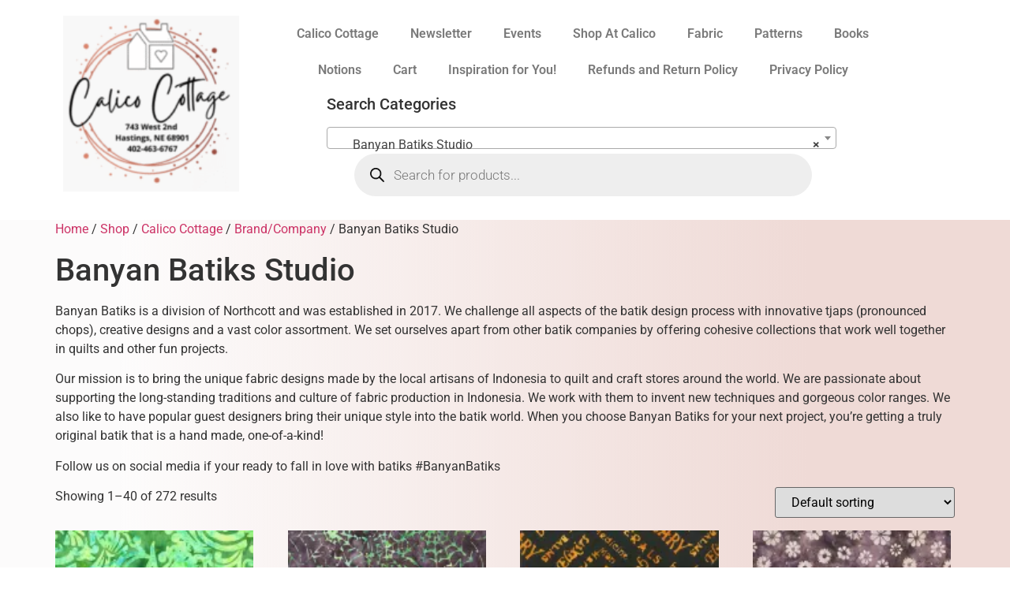

--- FILE ---
content_type: text/html; charset=UTF-8
request_url: https://calicocottagenebraska.com/product-category/calico-cottage/brand-company/banyan-batiks-studio/
body_size: 43291
content:
<!doctype html>
<html dir="ltr" lang="en-US" prefix="og: https://ogp.me/ns#">
<head>
	<meta charset="UTF-8">
	<meta name="viewport" content="width=device-width, initial-scale=1">
	<link rel="profile" href="https://gmpg.org/xfn/11">
	<title>Banyan Batiks Studio - Calico Cottage</title>

		<!-- All in One SEO 4.9.3 - aioseo.com -->
	<meta name="description" content="Banyan Batiks is a division of Northcott and was established in 2017. We challenge all aspects of the batik design process with innovative tjaps (pronounced chops), creative designs and a vast color assortment. We set ourselves apart from other batik companies by offering cohesive collections that work well together in quilts and other fun projects. Our mission is to bring the unique fabric designs made by the local artisans of Indonesia to quilt and craft stores around the world. We are passionate about supporting the long-standing traditions and culture of fabric production in Indonesia. We work with them to invent new techniques and gorgeous color ranges. We also like to have popular guest designers bring their unique style into the batik world. When you choose Banyan Batiks for your next project, you’re getting a truly original batik that is a hand made, one-of-a-kind! Follow us on social media if your ready to fall in love with batiks #BanyanBatiks" />
	<meta name="robots" content="max-image-preview:large" />
	<meta name="google-site-verification" content="BoW_EWsOOyKCdpq_g3Ld76EbNPtjaYiKjW83Q96Ys_w" />
	<link rel="canonical" href="https://calicocottagenebraska.com/product-category/calico-cottage/brand-company/banyan-batiks-studio/" />
	<link rel="next" href="https://calicocottagenebraska.com/product-category/calico-cottage/brand-company/banyan-batiks-studio/page/2/" />
	<meta name="generator" content="All in One SEO (AIOSEO) 4.9.3" />
		<script data-jetpack-boost="ignore" type="application/ld+json" class="aioseo-schema">
			{"@context":"https:\/\/schema.org","@graph":[{"@type":"BreadcrumbList","@id":"https:\/\/calicocottagenebraska.com\/product-category\/calico-cottage\/brand-company\/banyan-batiks-studio\/#breadcrumblist","itemListElement":[{"@type":"ListItem","@id":"https:\/\/calicocottagenebraska.com#listItem","position":1,"name":"Home","item":"https:\/\/calicocottagenebraska.com","nextItem":{"@type":"ListItem","@id":"https:\/\/calicocottagenebraska.com\/shop\/#listItem","name":"Shop"}},{"@type":"ListItem","@id":"https:\/\/calicocottagenebraska.com\/shop\/#listItem","position":2,"name":"Shop","item":"https:\/\/calicocottagenebraska.com\/shop\/","nextItem":{"@type":"ListItem","@id":"https:\/\/calicocottagenebraska.com\/product-category\/calico-cottage\/#listItem","name":"Calico Cottage"},"previousItem":{"@type":"ListItem","@id":"https:\/\/calicocottagenebraska.com#listItem","name":"Home"}},{"@type":"ListItem","@id":"https:\/\/calicocottagenebraska.com\/product-category\/calico-cottage\/#listItem","position":3,"name":"Calico Cottage","item":"https:\/\/calicocottagenebraska.com\/product-category\/calico-cottage\/","nextItem":{"@type":"ListItem","@id":"https:\/\/calicocottagenebraska.com\/product-category\/calico-cottage\/brand-company\/#listItem","name":"Brand\/Company"},"previousItem":{"@type":"ListItem","@id":"https:\/\/calicocottagenebraska.com\/shop\/#listItem","name":"Shop"}},{"@type":"ListItem","@id":"https:\/\/calicocottagenebraska.com\/product-category\/calico-cottage\/brand-company\/#listItem","position":4,"name":"Brand\/Company","item":"https:\/\/calicocottagenebraska.com\/product-category\/calico-cottage\/brand-company\/","nextItem":{"@type":"ListItem","@id":"https:\/\/calicocottagenebraska.com\/product-category\/calico-cottage\/brand-company\/banyan-batiks-studio\/#listItem","name":"Banyan Batiks Studio"},"previousItem":{"@type":"ListItem","@id":"https:\/\/calicocottagenebraska.com\/product-category\/calico-cottage\/#listItem","name":"Calico Cottage"}},{"@type":"ListItem","@id":"https:\/\/calicocottagenebraska.com\/product-category\/calico-cottage\/brand-company\/banyan-batiks-studio\/#listItem","position":5,"name":"Banyan Batiks Studio","previousItem":{"@type":"ListItem","@id":"https:\/\/calicocottagenebraska.com\/product-category\/calico-cottage\/brand-company\/#listItem","name":"Brand\/Company"}}]},{"@type":"CollectionPage","@id":"https:\/\/calicocottagenebraska.com\/product-category\/calico-cottage\/brand-company\/banyan-batiks-studio\/#collectionpage","url":"https:\/\/calicocottagenebraska.com\/product-category\/calico-cottage\/brand-company\/banyan-batiks-studio\/","name":"Banyan Batiks Studio - Calico Cottage","description":"Banyan Batiks is a division of Northcott and was established in 2017. We challenge all aspects of the batik design process with innovative tjaps (pronounced chops), creative designs and a vast color assortment. We set ourselves apart from other batik companies by offering cohesive collections that work well together in quilts and other fun projects. Our mission is to bring the unique fabric designs made by the local artisans of Indonesia to quilt and craft stores around the world. We are passionate about supporting the long-standing traditions and culture of fabric production in Indonesia. We work with them to invent new techniques and gorgeous color ranges. We also like to have popular guest designers bring their unique style into the batik world. When you choose Banyan Batiks for your next project, you\u2019re getting a truly original batik that is a hand made, one-of-a-kind! Follow us on social media if your ready to fall in love with batiks #BanyanBatiks","inLanguage":"en-US","isPartOf":{"@id":"https:\/\/calicocottagenebraska.com\/#website"},"breadcrumb":{"@id":"https:\/\/calicocottagenebraska.com\/product-category\/calico-cottage\/brand-company\/banyan-batiks-studio\/#breadcrumblist"}},{"@type":"Organization","@id":"https:\/\/calicocottagenebraska.com\/#organization","name":"Calico Cottage","description":"Your Quilting Headquarters","url":"https:\/\/calicocottagenebraska.com\/","logo":{"@type":"ImageObject","url":"https:\/\/i0.wp.com\/calicocottagenebraska.com\/wp-content\/uploads\/2024\/08\/cropped-cropped-Calico-Cottage-e1758752346741.png?fit=150%2C150&ssl=1","@id":"https:\/\/calicocottagenebraska.com\/product-category\/calico-cottage\/brand-company\/banyan-batiks-studio\/#organizationLogo","width":150,"height":150},"image":{"@id":"https:\/\/calicocottagenebraska.com\/product-category\/calico-cottage\/brand-company\/banyan-batiks-studio\/#organizationLogo"}},{"@type":"WebSite","@id":"https:\/\/calicocottagenebraska.com\/#website","url":"https:\/\/calicocottagenebraska.com\/","name":"Calico Cottage","description":"Your Quilting Headquarters","inLanguage":"en-US","publisher":{"@id":"https:\/\/calicocottagenebraska.com\/#organization"}}]}
		</script>
		<!-- All in One SEO -->


<link rel='dns-prefetch' href='//stats.wp.com' />
<link rel='preconnect' href='//i0.wp.com' />
<link rel='preconnect' href='//c0.wp.com' />
<link rel="alternate" type="application/rss+xml" title="Calico Cottage &raquo; Feed" href="https://calicocottagenebraska.com/feed/" />
<link rel="alternate" type="application/rss+xml" title="Calico Cottage &raquo; Comments Feed" href="https://calicocottagenebraska.com/comments/feed/" />
<link rel="alternate" type="application/rss+xml" title="Calico Cottage &raquo; Banyan Batiks Studio Category Feed" href="https://calicocottagenebraska.com/product-category/calico-cottage/brand-company/banyan-batiks-studio/feed/" />
		<!-- This site uses the Google Analytics by MonsterInsights plugin v9.11.1 - Using Analytics tracking - https://www.monsterinsights.com/ -->
							
			
							<!-- / Google Analytics by MonsterInsights -->
		<style type="text/css" media="all">
.wpautoterms-footer{background-color:#ffffff;text-align:center;}
.wpautoterms-footer a{color:#000000;font-family:Arial, sans-serif;font-size:14px;}
.wpautoterms-footer .separator{color:#cccccc;font-family:Arial, sans-serif;font-size:14px;}</style>
<link rel='stylesheet' id='all-css-76dae340b076b4c9045ec4c037acffe2' href='https://calicocottagenebraska.com/wp-content/boost-cache/static/59f51106b1.min.css' type='text/css' media='all' />
<style id='woocommerce-layout-inline-css'>

	.infinite-scroll .woocommerce-pagination {
		display: none;
	}
/*# sourceURL=woocommerce-layout-inline-css */
</style>
<link rel='stylesheet' id='only-screen-and-max-width-768px-css-eb0f1020a40afe5061145b178e2c9cb8' href='https://calicocottagenebraska.com/wp-content/boost-cache/static/46d5c76b0e.min.css' type='text/css' media='only screen and (max-width: 768px)' />
<style id='wp-img-auto-sizes-contain-inline-css'>
img:is([sizes=auto i],[sizes^="auto," i]){contain-intrinsic-size:3000px 1500px}
/*# sourceURL=wp-img-auto-sizes-contain-inline-css */
</style>
<style id='wp-emoji-styles-inline-css'>

	img.wp-smiley, img.emoji {
		display: inline !important;
		border: none !important;
		box-shadow: none !important;
		height: 1em !important;
		width: 1em !important;
		margin: 0 0.07em !important;
		vertical-align: -0.1em !important;
		background: none !important;
		padding: 0 !important;
	}
/*# sourceURL=wp-emoji-styles-inline-css */
</style>
<style id='pdfemb-pdf-embedder-viewer-style-inline-css'>
.wp-block-pdfemb-pdf-embedder-viewer{max-width:none}

/*# sourceURL=https://calicocottagenebraska.com/wp-content/plugins/pdf-embedder/block/build/style-index.css */
</style>
<style id='jetpack-sharing-buttons-style-inline-css'>
.jetpack-sharing-buttons__services-list{display:flex;flex-direction:row;flex-wrap:wrap;gap:0;list-style-type:none;margin:5px;padding:0}.jetpack-sharing-buttons__services-list.has-small-icon-size{font-size:12px}.jetpack-sharing-buttons__services-list.has-normal-icon-size{font-size:16px}.jetpack-sharing-buttons__services-list.has-large-icon-size{font-size:24px}.jetpack-sharing-buttons__services-list.has-huge-icon-size{font-size:36px}@media print{.jetpack-sharing-buttons__services-list{display:none!important}}.editor-styles-wrapper .wp-block-jetpack-sharing-buttons{gap:0;padding-inline-start:0}ul.jetpack-sharing-buttons__services-list.has-background{padding:1.25em 2.375em}
/*# sourceURL=https://calicocottagenebraska.com/wp-content/plugins/jetpack/_inc/blocks/sharing-buttons/view.css */
</style>
<style id='global-styles-inline-css'>
:root{--wp--preset--aspect-ratio--square: 1;--wp--preset--aspect-ratio--4-3: 4/3;--wp--preset--aspect-ratio--3-4: 3/4;--wp--preset--aspect-ratio--3-2: 3/2;--wp--preset--aspect-ratio--2-3: 2/3;--wp--preset--aspect-ratio--16-9: 16/9;--wp--preset--aspect-ratio--9-16: 9/16;--wp--preset--color--black: #000000;--wp--preset--color--cyan-bluish-gray: #abb8c3;--wp--preset--color--white: #ffffff;--wp--preset--color--pale-pink: #f78da7;--wp--preset--color--vivid-red: #cf2e2e;--wp--preset--color--luminous-vivid-orange: #ff6900;--wp--preset--color--luminous-vivid-amber: #fcb900;--wp--preset--color--light-green-cyan: #7bdcb5;--wp--preset--color--vivid-green-cyan: #00d084;--wp--preset--color--pale-cyan-blue: #8ed1fc;--wp--preset--color--vivid-cyan-blue: #0693e3;--wp--preset--color--vivid-purple: #9b51e0;--wp--preset--gradient--vivid-cyan-blue-to-vivid-purple: linear-gradient(135deg,rgb(6,147,227) 0%,rgb(155,81,224) 100%);--wp--preset--gradient--light-green-cyan-to-vivid-green-cyan: linear-gradient(135deg,rgb(122,220,180) 0%,rgb(0,208,130) 100%);--wp--preset--gradient--luminous-vivid-amber-to-luminous-vivid-orange: linear-gradient(135deg,rgb(252,185,0) 0%,rgb(255,105,0) 100%);--wp--preset--gradient--luminous-vivid-orange-to-vivid-red: linear-gradient(135deg,rgb(255,105,0) 0%,rgb(207,46,46) 100%);--wp--preset--gradient--very-light-gray-to-cyan-bluish-gray: linear-gradient(135deg,rgb(238,238,238) 0%,rgb(169,184,195) 100%);--wp--preset--gradient--cool-to-warm-spectrum: linear-gradient(135deg,rgb(74,234,220) 0%,rgb(151,120,209) 20%,rgb(207,42,186) 40%,rgb(238,44,130) 60%,rgb(251,105,98) 80%,rgb(254,248,76) 100%);--wp--preset--gradient--blush-light-purple: linear-gradient(135deg,rgb(255,206,236) 0%,rgb(152,150,240) 100%);--wp--preset--gradient--blush-bordeaux: linear-gradient(135deg,rgb(254,205,165) 0%,rgb(254,45,45) 50%,rgb(107,0,62) 100%);--wp--preset--gradient--luminous-dusk: linear-gradient(135deg,rgb(255,203,112) 0%,rgb(199,81,192) 50%,rgb(65,88,208) 100%);--wp--preset--gradient--pale-ocean: linear-gradient(135deg,rgb(255,245,203) 0%,rgb(182,227,212) 50%,rgb(51,167,181) 100%);--wp--preset--gradient--electric-grass: linear-gradient(135deg,rgb(202,248,128) 0%,rgb(113,206,126) 100%);--wp--preset--gradient--midnight: linear-gradient(135deg,rgb(2,3,129) 0%,rgb(40,116,252) 100%);--wp--preset--font-size--small: 13px;--wp--preset--font-size--medium: 20px;--wp--preset--font-size--large: 36px;--wp--preset--font-size--x-large: 42px;--wp--preset--spacing--20: 0.44rem;--wp--preset--spacing--30: 0.67rem;--wp--preset--spacing--40: 1rem;--wp--preset--spacing--50: 1.5rem;--wp--preset--spacing--60: 2.25rem;--wp--preset--spacing--70: 3.38rem;--wp--preset--spacing--80: 5.06rem;--wp--preset--shadow--natural: 6px 6px 9px rgba(0, 0, 0, 0.2);--wp--preset--shadow--deep: 12px 12px 50px rgba(0, 0, 0, 0.4);--wp--preset--shadow--sharp: 6px 6px 0px rgba(0, 0, 0, 0.2);--wp--preset--shadow--outlined: 6px 6px 0px -3px rgb(255, 255, 255), 6px 6px rgb(0, 0, 0);--wp--preset--shadow--crisp: 6px 6px 0px rgb(0, 0, 0);}:root { --wp--style--global--content-size: 800px;--wp--style--global--wide-size: 1200px; }:where(body) { margin: 0; }.wp-site-blocks > .alignleft { float: left; margin-right: 2em; }.wp-site-blocks > .alignright { float: right; margin-left: 2em; }.wp-site-blocks > .aligncenter { justify-content: center; margin-left: auto; margin-right: auto; }:where(.wp-site-blocks) > * { margin-block-start: 24px; margin-block-end: 0; }:where(.wp-site-blocks) > :first-child { margin-block-start: 0; }:where(.wp-site-blocks) > :last-child { margin-block-end: 0; }:root { --wp--style--block-gap: 24px; }:root :where(.is-layout-flow) > :first-child{margin-block-start: 0;}:root :where(.is-layout-flow) > :last-child{margin-block-end: 0;}:root :where(.is-layout-flow) > *{margin-block-start: 24px;margin-block-end: 0;}:root :where(.is-layout-constrained) > :first-child{margin-block-start: 0;}:root :where(.is-layout-constrained) > :last-child{margin-block-end: 0;}:root :where(.is-layout-constrained) > *{margin-block-start: 24px;margin-block-end: 0;}:root :where(.is-layout-flex){gap: 24px;}:root :where(.is-layout-grid){gap: 24px;}.is-layout-flow > .alignleft{float: left;margin-inline-start: 0;margin-inline-end: 2em;}.is-layout-flow > .alignright{float: right;margin-inline-start: 2em;margin-inline-end: 0;}.is-layout-flow > .aligncenter{margin-left: auto !important;margin-right: auto !important;}.is-layout-constrained > .alignleft{float: left;margin-inline-start: 0;margin-inline-end: 2em;}.is-layout-constrained > .alignright{float: right;margin-inline-start: 2em;margin-inline-end: 0;}.is-layout-constrained > .aligncenter{margin-left: auto !important;margin-right: auto !important;}.is-layout-constrained > :where(:not(.alignleft):not(.alignright):not(.alignfull)){max-width: var(--wp--style--global--content-size);margin-left: auto !important;margin-right: auto !important;}.is-layout-constrained > .alignwide{max-width: var(--wp--style--global--wide-size);}body .is-layout-flex{display: flex;}.is-layout-flex{flex-wrap: wrap;align-items: center;}.is-layout-flex > :is(*, div){margin: 0;}body .is-layout-grid{display: grid;}.is-layout-grid > :is(*, div){margin: 0;}body{padding-top: 0px;padding-right: 0px;padding-bottom: 0px;padding-left: 0px;}a:where(:not(.wp-element-button)){text-decoration: underline;}:root :where(.wp-element-button, .wp-block-button__link){background-color: #32373c;border-width: 0;color: #fff;font-family: inherit;font-size: inherit;font-style: inherit;font-weight: inherit;letter-spacing: inherit;line-height: inherit;padding-top: calc(0.667em + 2px);padding-right: calc(1.333em + 2px);padding-bottom: calc(0.667em + 2px);padding-left: calc(1.333em + 2px);text-decoration: none;text-transform: inherit;}.has-black-color{color: var(--wp--preset--color--black) !important;}.has-cyan-bluish-gray-color{color: var(--wp--preset--color--cyan-bluish-gray) !important;}.has-white-color{color: var(--wp--preset--color--white) !important;}.has-pale-pink-color{color: var(--wp--preset--color--pale-pink) !important;}.has-vivid-red-color{color: var(--wp--preset--color--vivid-red) !important;}.has-luminous-vivid-orange-color{color: var(--wp--preset--color--luminous-vivid-orange) !important;}.has-luminous-vivid-amber-color{color: var(--wp--preset--color--luminous-vivid-amber) !important;}.has-light-green-cyan-color{color: var(--wp--preset--color--light-green-cyan) !important;}.has-vivid-green-cyan-color{color: var(--wp--preset--color--vivid-green-cyan) !important;}.has-pale-cyan-blue-color{color: var(--wp--preset--color--pale-cyan-blue) !important;}.has-vivid-cyan-blue-color{color: var(--wp--preset--color--vivid-cyan-blue) !important;}.has-vivid-purple-color{color: var(--wp--preset--color--vivid-purple) !important;}.has-black-background-color{background-color: var(--wp--preset--color--black) !important;}.has-cyan-bluish-gray-background-color{background-color: var(--wp--preset--color--cyan-bluish-gray) !important;}.has-white-background-color{background-color: var(--wp--preset--color--white) !important;}.has-pale-pink-background-color{background-color: var(--wp--preset--color--pale-pink) !important;}.has-vivid-red-background-color{background-color: var(--wp--preset--color--vivid-red) !important;}.has-luminous-vivid-orange-background-color{background-color: var(--wp--preset--color--luminous-vivid-orange) !important;}.has-luminous-vivid-amber-background-color{background-color: var(--wp--preset--color--luminous-vivid-amber) !important;}.has-light-green-cyan-background-color{background-color: var(--wp--preset--color--light-green-cyan) !important;}.has-vivid-green-cyan-background-color{background-color: var(--wp--preset--color--vivid-green-cyan) !important;}.has-pale-cyan-blue-background-color{background-color: var(--wp--preset--color--pale-cyan-blue) !important;}.has-vivid-cyan-blue-background-color{background-color: var(--wp--preset--color--vivid-cyan-blue) !important;}.has-vivid-purple-background-color{background-color: var(--wp--preset--color--vivid-purple) !important;}.has-black-border-color{border-color: var(--wp--preset--color--black) !important;}.has-cyan-bluish-gray-border-color{border-color: var(--wp--preset--color--cyan-bluish-gray) !important;}.has-white-border-color{border-color: var(--wp--preset--color--white) !important;}.has-pale-pink-border-color{border-color: var(--wp--preset--color--pale-pink) !important;}.has-vivid-red-border-color{border-color: var(--wp--preset--color--vivid-red) !important;}.has-luminous-vivid-orange-border-color{border-color: var(--wp--preset--color--luminous-vivid-orange) !important;}.has-luminous-vivid-amber-border-color{border-color: var(--wp--preset--color--luminous-vivid-amber) !important;}.has-light-green-cyan-border-color{border-color: var(--wp--preset--color--light-green-cyan) !important;}.has-vivid-green-cyan-border-color{border-color: var(--wp--preset--color--vivid-green-cyan) !important;}.has-pale-cyan-blue-border-color{border-color: var(--wp--preset--color--pale-cyan-blue) !important;}.has-vivid-cyan-blue-border-color{border-color: var(--wp--preset--color--vivid-cyan-blue) !important;}.has-vivid-purple-border-color{border-color: var(--wp--preset--color--vivid-purple) !important;}.has-vivid-cyan-blue-to-vivid-purple-gradient-background{background: var(--wp--preset--gradient--vivid-cyan-blue-to-vivid-purple) !important;}.has-light-green-cyan-to-vivid-green-cyan-gradient-background{background: var(--wp--preset--gradient--light-green-cyan-to-vivid-green-cyan) !important;}.has-luminous-vivid-amber-to-luminous-vivid-orange-gradient-background{background: var(--wp--preset--gradient--luminous-vivid-amber-to-luminous-vivid-orange) !important;}.has-luminous-vivid-orange-to-vivid-red-gradient-background{background: var(--wp--preset--gradient--luminous-vivid-orange-to-vivid-red) !important;}.has-very-light-gray-to-cyan-bluish-gray-gradient-background{background: var(--wp--preset--gradient--very-light-gray-to-cyan-bluish-gray) !important;}.has-cool-to-warm-spectrum-gradient-background{background: var(--wp--preset--gradient--cool-to-warm-spectrum) !important;}.has-blush-light-purple-gradient-background{background: var(--wp--preset--gradient--blush-light-purple) !important;}.has-blush-bordeaux-gradient-background{background: var(--wp--preset--gradient--blush-bordeaux) !important;}.has-luminous-dusk-gradient-background{background: var(--wp--preset--gradient--luminous-dusk) !important;}.has-pale-ocean-gradient-background{background: var(--wp--preset--gradient--pale-ocean) !important;}.has-electric-grass-gradient-background{background: var(--wp--preset--gradient--electric-grass) !important;}.has-midnight-gradient-background{background: var(--wp--preset--gradient--midnight) !important;}.has-small-font-size{font-size: var(--wp--preset--font-size--small) !important;}.has-medium-font-size{font-size: var(--wp--preset--font-size--medium) !important;}.has-large-font-size{font-size: var(--wp--preset--font-size--large) !important;}.has-x-large-font-size{font-size: var(--wp--preset--font-size--x-large) !important;}
:root :where(.wp-block-pullquote){font-size: 1.5em;line-height: 1.6;}
/*# sourceURL=global-styles-inline-css */
</style>
<style id='woocommerce-inline-inline-css'>
.woocommerce form .form-row .required { visibility: visible; }
/*# sourceURL=woocommerce-inline-inline-css */
</style>







<link rel="https://api.w.org/" href="https://calicocottagenebraska.com/wp-json/" /><link rel="alternate" title="JSON" type="application/json" href="https://calicocottagenebraska.com/wp-json/wp/v2/product_cat/1076" /><link rel="EditURI" type="application/rsd+xml" title="RSD" href="https://calicocottagenebraska.com/xmlrpc.php?rsd" />
<meta name="generator" content="WordPress 6.9" />
<meta name="generator" content="WooCommerce 10.4.3" />
	<style>img#wpstats{display:none}</style>
				<style>
			.dgwt-wcas-ico-magnifier,.dgwt-wcas-ico-magnifier-handler{max-width:20px}.dgwt-wcas-search-wrapp{max-width:600px}		</style>
		<!-- Google site verification - Google for WooCommerce -->
<meta name="google-site-verification" content="BoW_EWsOOyKCdpq_g3Ld76EbNPtjaYiKjW83Q96Ys_w" />
	<noscript><style>.woocommerce-product-gallery{ opacity: 1 !important; }</style></noscript>
	<meta name="generator" content="Elementor 3.34.1; features: e_font_icon_svg, additional_custom_breakpoints; settings: css_print_method-external, google_font-enabled, font_display-auto">
			<style>
				.e-con.e-parent:nth-of-type(n+4):not(.e-lazyloaded):not(.e-no-lazyload),
				.e-con.e-parent:nth-of-type(n+4):not(.e-lazyloaded):not(.e-no-lazyload) * {
					background-image: none !important;
				}
				@media screen and (max-height: 1024px) {
					.e-con.e-parent:nth-of-type(n+3):not(.e-lazyloaded):not(.e-no-lazyload),
					.e-con.e-parent:nth-of-type(n+3):not(.e-lazyloaded):not(.e-no-lazyload) * {
						background-image: none !important;
					}
				}
				@media screen and (max-height: 640px) {
					.e-con.e-parent:nth-of-type(n+2):not(.e-lazyloaded):not(.e-no-lazyload),
					.e-con.e-parent:nth-of-type(n+2):not(.e-lazyloaded):not(.e-no-lazyload) * {
						background-image: none !important;
					}
				}
			</style>
						<meta name="theme-color" content="#A8B8EA">
			<link rel="icon" href="https://i0.wp.com/calicocottagenebraska.com/wp-content/uploads/2024/08/cropped-cropped-Calico-Cottage-e1758752346741.png?fit=32%2C32&#038;ssl=1" sizes="32x32" />
<link rel="icon" href="https://i0.wp.com/calicocottagenebraska.com/wp-content/uploads/2024/08/cropped-cropped-Calico-Cottage-e1758752346741.png?fit=150%2C150&#038;ssl=1" sizes="192x192" />
<link rel="apple-touch-icon" href="https://i0.wp.com/calicocottagenebraska.com/wp-content/uploads/2024/08/cropped-cropped-Calico-Cottage-e1758752346741.png?fit=150%2C150&#038;ssl=1" />
<meta name="msapplication-TileImage" content="https://i0.wp.com/calicocottagenebraska.com/wp-content/uploads/2024/08/cropped-cropped-Calico-Cottage-e1758752346741.png?fit=150%2C150&#038;ssl=1" />
<meta name="traceparent" content="00-9c4b1faf8dc0b9650000001769547041-9c4b1faf8dc0b965-01"></head>
<body class="archive tax-product_cat term-banyan-batiks-studio term-1076 wp-custom-logo wp-embed-responsive wp-theme-hello-elementor theme-hello-elementor woocommerce woocommerce-page woocommerce-no-js eio-default hello-elementor-default elementor-default elementor-kit-9">


<a class="skip-link screen-reader-text" href="#content">Skip to content</a>

		<header data-elementor-type="header" data-elementor-id="65" class="elementor elementor-65 elementor-location-header" data-elementor-post-type="elementor_library">
			<header class="elementor-element elementor-element-0cec9a6 e-flex e-con-boxed e-con e-parent" data-id="0cec9a6" data-element_type="container" data-settings="{&quot;background_background&quot;:&quot;classic&quot;}">
					<div class="e-con-inner">
		<div class="elementor-element elementor-element-9a0926e e-con-full e-flex e-con e-child" data-id="9a0926e" data-element_type="container">
				<div class="elementor-element elementor-element-457b0fa elementor-widget elementor-widget-theme-site-logo elementor-widget-image" data-id="457b0fa" data-element_type="widget" data-widget_type="theme-site-logo.default">
				<div class="elementor-widget-container">
											<a href="https://calicocottagenebraska.com">
			<img width="150" height="150" src="https://i0.wp.com/calicocottagenebraska.com/wp-content/uploads/2024/08/cropped-cropped-Calico-Cottage-e1758752346741.png?fit=150%2C150&amp;ssl=1" class="attachment-large size-large wp-image-31836" alt="" />				</a>
											</div>
				</div>
				</div>
		<div class="elementor-element elementor-element-8bcea0a e-con-full e-flex e-con e-child" data-id="8bcea0a" data-element_type="container">
				<div class="elementor-element elementor-element-2f415fc elementor-nav-menu__align-center elementor-nav-menu--dropdown-tablet elementor-nav-menu__text-align-aside elementor-nav-menu--toggle elementor-nav-menu--burger elementor-widget elementor-widget-nav-menu" data-id="2f415fc" data-element_type="widget" data-settings="{&quot;layout&quot;:&quot;horizontal&quot;,&quot;submenu_icon&quot;:{&quot;value&quot;:&quot;&lt;svg aria-hidden=\&quot;true\&quot; class=\&quot;e-font-icon-svg e-fas-caret-down\&quot; viewBox=\&quot;0 0 320 512\&quot; xmlns=\&quot;http:\/\/www.w3.org\/2000\/svg\&quot;&gt;&lt;path d=\&quot;M31.3 192h257.3c17.8 0 26.7 21.5 14.1 34.1L174.1 354.8c-7.8 7.8-20.5 7.8-28.3 0L17.2 226.1C4.6 213.5 13.5 192 31.3 192z\&quot;&gt;&lt;\/path&gt;&lt;\/svg&gt;&quot;,&quot;library&quot;:&quot;fa-solid&quot;},&quot;toggle&quot;:&quot;burger&quot;}" data-widget_type="nav-menu.default">
				<div class="elementor-widget-container">
								<nav aria-label="Menu" class="elementor-nav-menu--main elementor-nav-menu__container elementor-nav-menu--layout-horizontal e--pointer-underline e--animation-fade">
				<ul id="menu-1-2f415fc" class="elementor-nav-menu"><li class="menu-item menu-item-type-post_type menu-item-object-page menu-item-home menu-item-2396"><a href="https://calicocottagenebraska.com/" class="elementor-item">Calico Cottage</a></li>
<li class="menu-item menu-item-type-post_type menu-item-object-page menu-item-93"><a href="https://calicocottagenebraska.com/newsletter/" class="elementor-item">Newsletter</a></li>
<li class="menu-item menu-item-type-post_type menu-item-object-page menu-item-818"><a href="https://calicocottagenebraska.com/events/" class="elementor-item">Events</a></li>
<li class="menu-item menu-item-type-post_type menu-item-object-page menu-item-5124"><a href="https://calicocottagenebraska.com/calico-shop/" class="elementor-item">Shop At Calico</a></li>
<li class="menu-item menu-item-type-post_type menu-item-object-page menu-item-4872"><a href="https://calicocottagenebraska.com/fabric/" class="elementor-item">Fabric</a></li>
<li class="menu-item menu-item-type-post_type menu-item-object-page menu-item-4945"><a href="https://calicocottagenebraska.com/patterns/" class="elementor-item">Patterns</a></li>
<li class="menu-item menu-item-type-post_type menu-item-object-page menu-item-4954"><a href="https://calicocottagenebraska.com/books/" class="elementor-item">Books</a></li>
<li class="menu-item menu-item-type-post_type menu-item-object-page menu-item-3944"><a href="https://calicocottagenebraska.com/notions/" class="elementor-item">Notions</a></li>
<li class="menu-item menu-item-type-post_type menu-item-object-page menu-item-3858"><a href="https://calicocottagenebraska.com/cart/" class="elementor-item">Cart</a></li>
<li class="menu-item menu-item-type-post_type menu-item-object-page menu-item-7286"><a href="https://calicocottagenebraska.com/inspiration-for-you/" class="elementor-item">Inspiration for You!</a></li>
<li class="menu-item menu-item-type-post_type menu-item-object-page menu-item-19888"><a href="https://calicocottagenebraska.com/refund_returns/" class="elementor-item">Refunds and Return Policy</a></li>
<li class="menu-item menu-item-type-post_type menu-item-object-page menu-item-19914"><a href="https://calicocottagenebraska.com/privacy-policy/" class="elementor-item">Privacy Policy</a></li>
</ul>			</nav>
					<div class="elementor-menu-toggle" role="button" tabindex="0" aria-label="Menu Toggle" aria-expanded="false">
			<svg aria-hidden="true" role="presentation" class="elementor-menu-toggle__icon--open e-font-icon-svg e-eicon-menu-bar" viewBox="0 0 1000 1000" xmlns="http://www.w3.org/2000/svg"><path d="M104 333H896C929 333 958 304 958 271S929 208 896 208H104C71 208 42 237 42 271S71 333 104 333ZM104 583H896C929 583 958 554 958 521S929 458 896 458H104C71 458 42 487 42 521S71 583 104 583ZM104 833H896C929 833 958 804 958 771S929 708 896 708H104C71 708 42 737 42 771S71 833 104 833Z"></path></svg><svg aria-hidden="true" role="presentation" class="elementor-menu-toggle__icon--close e-font-icon-svg e-eicon-close" viewBox="0 0 1000 1000" xmlns="http://www.w3.org/2000/svg"><path d="M742 167L500 408 258 167C246 154 233 150 217 150 196 150 179 158 167 167 154 179 150 196 150 212 150 229 154 242 171 254L408 500 167 742C138 771 138 800 167 829 196 858 225 858 254 829L496 587 738 829C750 842 767 846 783 846 800 846 817 842 829 829 842 817 846 804 846 783 846 767 842 750 829 737L588 500 833 258C863 229 863 200 833 171 804 137 775 137 742 167Z"></path></svg>		</div>
					<nav class="elementor-nav-menu--dropdown elementor-nav-menu__container" aria-hidden="true">
				<ul id="menu-2-2f415fc" class="elementor-nav-menu"><li class="menu-item menu-item-type-post_type menu-item-object-page menu-item-home menu-item-2396"><a href="https://calicocottagenebraska.com/" class="elementor-item" tabindex="-1">Calico Cottage</a></li>
<li class="menu-item menu-item-type-post_type menu-item-object-page menu-item-93"><a href="https://calicocottagenebraska.com/newsletter/" class="elementor-item" tabindex="-1">Newsletter</a></li>
<li class="menu-item menu-item-type-post_type menu-item-object-page menu-item-818"><a href="https://calicocottagenebraska.com/events/" class="elementor-item" tabindex="-1">Events</a></li>
<li class="menu-item menu-item-type-post_type menu-item-object-page menu-item-5124"><a href="https://calicocottagenebraska.com/calico-shop/" class="elementor-item" tabindex="-1">Shop At Calico</a></li>
<li class="menu-item menu-item-type-post_type menu-item-object-page menu-item-4872"><a href="https://calicocottagenebraska.com/fabric/" class="elementor-item" tabindex="-1">Fabric</a></li>
<li class="menu-item menu-item-type-post_type menu-item-object-page menu-item-4945"><a href="https://calicocottagenebraska.com/patterns/" class="elementor-item" tabindex="-1">Patterns</a></li>
<li class="menu-item menu-item-type-post_type menu-item-object-page menu-item-4954"><a href="https://calicocottagenebraska.com/books/" class="elementor-item" tabindex="-1">Books</a></li>
<li class="menu-item menu-item-type-post_type menu-item-object-page menu-item-3944"><a href="https://calicocottagenebraska.com/notions/" class="elementor-item" tabindex="-1">Notions</a></li>
<li class="menu-item menu-item-type-post_type menu-item-object-page menu-item-3858"><a href="https://calicocottagenebraska.com/cart/" class="elementor-item" tabindex="-1">Cart</a></li>
<li class="menu-item menu-item-type-post_type menu-item-object-page menu-item-7286"><a href="https://calicocottagenebraska.com/inspiration-for-you/" class="elementor-item" tabindex="-1">Inspiration for You!</a></li>
<li class="menu-item menu-item-type-post_type menu-item-object-page menu-item-19888"><a href="https://calicocottagenebraska.com/refund_returns/" class="elementor-item" tabindex="-1">Refunds and Return Policy</a></li>
<li class="menu-item menu-item-type-post_type menu-item-object-page menu-item-19914"><a href="https://calicocottagenebraska.com/privacy-policy/" class="elementor-item" tabindex="-1">Privacy Policy</a></li>
</ul>			</nav>
						</div>
				</div>
				<div class="elementor-element elementor-element-e4087e8 elementor-widget elementor-widget-wp-widget-woocommerce_product_categories" data-id="e4087e8" data-element_type="widget" data-widget_type="wp-widget-woocommerce_product_categories.default">
				<div class="elementor-widget-container">
					<div class="woocommerce widget_product_categories"><h5>Search Categories</h5><select  name='product_cat' id='product_cat' class='dropdown_product_cat'>
	<option value=''>Select a category</option>
	<option class="level-0" value="calico-cottage">Calico Cottage</option>
	<option class="level-1" value="batting">&nbsp;&nbsp;&nbsp;Batting</option>
	<option class="level-2" value="blended">&nbsp;&nbsp;&nbsp;&nbsp;&nbsp;&nbsp;Blended</option>
	<option class="level-2" value="cotton">&nbsp;&nbsp;&nbsp;&nbsp;&nbsp;&nbsp;Cotton</option>
	<option class="level-2" value="pillow-forms">&nbsp;&nbsp;&nbsp;&nbsp;&nbsp;&nbsp;Pillow/Forms</option>
	<option class="level-2" value="polyester">&nbsp;&nbsp;&nbsp;&nbsp;&nbsp;&nbsp;Polyester</option>
	<option class="level-2" value="specialty-battings">&nbsp;&nbsp;&nbsp;&nbsp;&nbsp;&nbsp;Specialty Battings</option>
	<option class="level-2" value="wool">&nbsp;&nbsp;&nbsp;&nbsp;&nbsp;&nbsp;Wool</option>
	<option class="level-1" value="books">&nbsp;&nbsp;&nbsp;Books</option>
	<option class="level-1" value="brand-company">&nbsp;&nbsp;&nbsp;Brand/Company</option>
	<option class="level-2" value="3-wishes-fabric">&nbsp;&nbsp;&nbsp;&nbsp;&nbsp;&nbsp;3 Wishes Fabric</option>
	<option class="level-3" value="too-cute-to-spook-3-wishes-fabric">&nbsp;&nbsp;&nbsp;&nbsp;&nbsp;&nbsp;&nbsp;&nbsp;&nbsp;Too Cute to Spook</option>
	<option class="level-2" value="andover">&nbsp;&nbsp;&nbsp;&nbsp;&nbsp;&nbsp;Andover</option>
	<option class="level-3" value="cottage-cloth">&nbsp;&nbsp;&nbsp;&nbsp;&nbsp;&nbsp;&nbsp;&nbsp;&nbsp;Cottage Cloth</option>
	<option class="level-3" value="dahlia">&nbsp;&nbsp;&nbsp;&nbsp;&nbsp;&nbsp;&nbsp;&nbsp;&nbsp;Dahlia</option>
	<option class="level-3" value="double-pinks-double-blues">&nbsp;&nbsp;&nbsp;&nbsp;&nbsp;&nbsp;&nbsp;&nbsp;&nbsp;Double Pinks Double Blues</option>
	<option class="level-3" value="everlasting">&nbsp;&nbsp;&nbsp;&nbsp;&nbsp;&nbsp;&nbsp;&nbsp;&nbsp;Everlasting</option>
	<option class="level-3" value="grand-paisley">&nbsp;&nbsp;&nbsp;&nbsp;&nbsp;&nbsp;&nbsp;&nbsp;&nbsp;Grand Paisley</option>
	<option class="level-3" value="heart-stars">&nbsp;&nbsp;&nbsp;&nbsp;&nbsp;&nbsp;&nbsp;&nbsp;&nbsp;Heart Stars</option>
	<option class="level-3" value="laundry-basket-favorites">&nbsp;&nbsp;&nbsp;&nbsp;&nbsp;&nbsp;&nbsp;&nbsp;&nbsp;Laundry Basket Favorites</option>
	<option class="level-3" value="pen-pals">&nbsp;&nbsp;&nbsp;&nbsp;&nbsp;&nbsp;&nbsp;&nbsp;&nbsp;Pen Pals</option>
	<option class="level-3" value="practical-magic">&nbsp;&nbsp;&nbsp;&nbsp;&nbsp;&nbsp;&nbsp;&nbsp;&nbsp;Practical Magic</option>
	<option class="level-3" value="reminiscence">&nbsp;&nbsp;&nbsp;&nbsp;&nbsp;&nbsp;&nbsp;&nbsp;&nbsp;Reminiscence</option>
	<option class="level-2" value="art-gallery-fabrics">&nbsp;&nbsp;&nbsp;&nbsp;&nbsp;&nbsp;Art Gallery Fabrics</option>
	<option class="level-3" value="botanica">&nbsp;&nbsp;&nbsp;&nbsp;&nbsp;&nbsp;&nbsp;&nbsp;&nbsp;Botanica</option>
	<option class="level-2" value="aurifil-usa">&nbsp;&nbsp;&nbsp;&nbsp;&nbsp;&nbsp;Aurifil USA</option>
	<option class="level-2" value="banyan-batiks-studio" selected="selected">&nbsp;&nbsp;&nbsp;&nbsp;&nbsp;&nbsp;Banyan Batiks Studio</option>
	<option class="level-3" value="at-dusk">&nbsp;&nbsp;&nbsp;&nbsp;&nbsp;&nbsp;&nbsp;&nbsp;&nbsp;At Dusk</option>
	<option class="level-3" value="bamboo-pavilion">&nbsp;&nbsp;&nbsp;&nbsp;&nbsp;&nbsp;&nbsp;&nbsp;&nbsp;Bamboo Pavilion</option>
	<option class="level-3" value="banyan-bffs">&nbsp;&nbsp;&nbsp;&nbsp;&nbsp;&nbsp;&nbsp;&nbsp;&nbsp;Banyan BFFs</option>
	<option class="level-3" value="banyan-classics">&nbsp;&nbsp;&nbsp;&nbsp;&nbsp;&nbsp;&nbsp;&nbsp;&nbsp;Banyan Classics</option>
	<option class="level-3" value="boho-spirit">&nbsp;&nbsp;&nbsp;&nbsp;&nbsp;&nbsp;&nbsp;&nbsp;&nbsp;Boho Spirit</option>
	<option class="level-3" value="bouncing-balls">&nbsp;&nbsp;&nbsp;&nbsp;&nbsp;&nbsp;&nbsp;&nbsp;&nbsp;Bouncing Balls</option>
	<option class="level-3" value="bubble-pop">&nbsp;&nbsp;&nbsp;&nbsp;&nbsp;&nbsp;&nbsp;&nbsp;&nbsp;Bubble Pop</option>
	<option class="level-3" value="changes-in-seasons">&nbsp;&nbsp;&nbsp;&nbsp;&nbsp;&nbsp;&nbsp;&nbsp;&nbsp;Changes in Seasons</option>
	<option class="level-3" value="color-me-banyan-swirls">&nbsp;&nbsp;&nbsp;&nbsp;&nbsp;&nbsp;&nbsp;&nbsp;&nbsp;Color Me Banyan</option>
	<option class="level-3" value="dandelion-wishes-banyan-batiks-studio">&nbsp;&nbsp;&nbsp;&nbsp;&nbsp;&nbsp;&nbsp;&nbsp;&nbsp;Dandelion Wishes</option>
	<option class="level-3" value="decode-this">&nbsp;&nbsp;&nbsp;&nbsp;&nbsp;&nbsp;&nbsp;&nbsp;&nbsp;Decode This!</option>
	<option class="level-3" value="destination-indonesia">&nbsp;&nbsp;&nbsp;&nbsp;&nbsp;&nbsp;&nbsp;&nbsp;&nbsp;Destinations</option>
	<option class="level-3" value="landscape-painting">&nbsp;&nbsp;&nbsp;&nbsp;&nbsp;&nbsp;&nbsp;&nbsp;&nbsp;Landscape Painting</option>
	<option class="level-3" value="lustre">&nbsp;&nbsp;&nbsp;&nbsp;&nbsp;&nbsp;&nbsp;&nbsp;&nbsp;Lustre</option>
	<option class="level-3" value="on-the-wild-side">&nbsp;&nbsp;&nbsp;&nbsp;&nbsp;&nbsp;&nbsp;&nbsp;&nbsp;On the Wild Side</option>
	<option class="level-3" value="organics">&nbsp;&nbsp;&nbsp;&nbsp;&nbsp;&nbsp;&nbsp;&nbsp;&nbsp;Organics</option>
	<option class="level-3" value="pearls">&nbsp;&nbsp;&nbsp;&nbsp;&nbsp;&nbsp;&nbsp;&nbsp;&nbsp;Pearls</option>
	<option class="level-3" value="quilt-inspired">&nbsp;&nbsp;&nbsp;&nbsp;&nbsp;&nbsp;&nbsp;&nbsp;&nbsp;Quilt Inspired</option>
	<option class="level-3" value="quilting-is-my-voice">&nbsp;&nbsp;&nbsp;&nbsp;&nbsp;&nbsp;&nbsp;&nbsp;&nbsp;Quilting Is My Voice</option>
	<option class="level-3" value="ride-on-iii">&nbsp;&nbsp;&nbsp;&nbsp;&nbsp;&nbsp;&nbsp;&nbsp;&nbsp;Ride On III</option>
	<option class="level-3" value="scenic-settings">&nbsp;&nbsp;&nbsp;&nbsp;&nbsp;&nbsp;&nbsp;&nbsp;&nbsp;Scenic Settings</option>
	<option class="level-3" value="shadows">&nbsp;&nbsp;&nbsp;&nbsp;&nbsp;&nbsp;&nbsp;&nbsp;&nbsp;Shadows</option>
	<option class="level-3" value="tablescape">&nbsp;&nbsp;&nbsp;&nbsp;&nbsp;&nbsp;&nbsp;&nbsp;&nbsp;Tablescape</option>
	<option class="level-2" value="batik-textiles">&nbsp;&nbsp;&nbsp;&nbsp;&nbsp;&nbsp;Batik Textiles</option>
	<option class="level-3" value="butterfly-dreams">&nbsp;&nbsp;&nbsp;&nbsp;&nbsp;&nbsp;&nbsp;&nbsp;&nbsp;Butterfly Dreams</option>
	<option class="level-3" value="mermaid-party">&nbsp;&nbsp;&nbsp;&nbsp;&nbsp;&nbsp;&nbsp;&nbsp;&nbsp;Mermaid Party</option>
	<option class="level-3" value="simply-primitive">&nbsp;&nbsp;&nbsp;&nbsp;&nbsp;&nbsp;&nbsp;&nbsp;&nbsp;Simply Primitive</option>
	<option class="level-3" value="summer-safari">&nbsp;&nbsp;&nbsp;&nbsp;&nbsp;&nbsp;&nbsp;&nbsp;&nbsp;Summer Safari</option>
	<option class="level-2" value="bernatex">&nbsp;&nbsp;&nbsp;&nbsp;&nbsp;&nbsp;Benartex</option>
	<option class="level-3" value="abcs">&nbsp;&nbsp;&nbsp;&nbsp;&nbsp;&nbsp;&nbsp;&nbsp;&nbsp;ABC&#8217;s</option>
	<option class="level-3" value="begins-with-mum">&nbsp;&nbsp;&nbsp;&nbsp;&nbsp;&nbsp;&nbsp;&nbsp;&nbsp;Begins with Mum</option>
	<option class="level-3" value="burlap-basics-collection">&nbsp;&nbsp;&nbsp;&nbsp;&nbsp;&nbsp;&nbsp;&nbsp;&nbsp;Burlap Basics Collection</option>
	<option class="level-3" value="chills-thrills">&nbsp;&nbsp;&nbsp;&nbsp;&nbsp;&nbsp;&nbsp;&nbsp;&nbsp;Chills &amp; Thrills</option>
	<option class="level-3" value="flamingal-pals">&nbsp;&nbsp;&nbsp;&nbsp;&nbsp;&nbsp;&nbsp;&nbsp;&nbsp;Flamingal Pals</option>
	<option class="level-3" value="pearl-splendor-from-kanvas">&nbsp;&nbsp;&nbsp;&nbsp;&nbsp;&nbsp;&nbsp;&nbsp;&nbsp;Pearl Splendor From Kanvas</option>
	<option class="level-3" value="safari-adventure">&nbsp;&nbsp;&nbsp;&nbsp;&nbsp;&nbsp;&nbsp;&nbsp;&nbsp;Safari Adventure</option>
	<option class="level-3" value="xanadu">&nbsp;&nbsp;&nbsp;&nbsp;&nbsp;&nbsp;&nbsp;&nbsp;&nbsp;Xanadu</option>
	<option class="level-2" value="blank-quilting-corp">&nbsp;&nbsp;&nbsp;&nbsp;&nbsp;&nbsp;Blank Quilting Corp</option>
	<option class="level-3" value="atelier">&nbsp;&nbsp;&nbsp;&nbsp;&nbsp;&nbsp;&nbsp;&nbsp;&nbsp;Atelier</option>
	<option class="level-3" value="cowboy-culture">&nbsp;&nbsp;&nbsp;&nbsp;&nbsp;&nbsp;&nbsp;&nbsp;&nbsp;Cowboy Culture</option>
	<option class="level-3" value="flower-power">&nbsp;&nbsp;&nbsp;&nbsp;&nbsp;&nbsp;&nbsp;&nbsp;&nbsp;Flower Power</option>
	<option class="level-3" value="hallowishes">&nbsp;&nbsp;&nbsp;&nbsp;&nbsp;&nbsp;&nbsp;&nbsp;&nbsp;Hallowishes</option>
	<option class="level-3" value="jotdot">&nbsp;&nbsp;&nbsp;&nbsp;&nbsp;&nbsp;&nbsp;&nbsp;&nbsp;JotDot</option>
	<option class="level-3" value="melange-basic">&nbsp;&nbsp;&nbsp;&nbsp;&nbsp;&nbsp;&nbsp;&nbsp;&nbsp;Melange Basic</option>
	<option class="level-3" value="oberon">&nbsp;&nbsp;&nbsp;&nbsp;&nbsp;&nbsp;&nbsp;&nbsp;&nbsp;Oberon</option>
	<option class="level-3" value="roayl-jelly">&nbsp;&nbsp;&nbsp;&nbsp;&nbsp;&nbsp;&nbsp;&nbsp;&nbsp;Roayl Jelly</option>
	<option class="level-3" value="scarlet-story">&nbsp;&nbsp;&nbsp;&nbsp;&nbsp;&nbsp;&nbsp;&nbsp;&nbsp;Scarlet Story</option>
	<option class="level-3" value="square-one">&nbsp;&nbsp;&nbsp;&nbsp;&nbsp;&nbsp;&nbsp;&nbsp;&nbsp;Square One</option>
	<option class="level-3" value="starlet">&nbsp;&nbsp;&nbsp;&nbsp;&nbsp;&nbsp;&nbsp;&nbsp;&nbsp;Starlet</option>
	<option class="level-3" value="stof-petit-cristal">&nbsp;&nbsp;&nbsp;&nbsp;&nbsp;&nbsp;&nbsp;&nbsp;&nbsp;Stof Petit Cristal</option>
	<option class="level-3" value="strof-star-sprinkle">&nbsp;&nbsp;&nbsp;&nbsp;&nbsp;&nbsp;&nbsp;&nbsp;&nbsp;Strof Star Sprinkle</option>
	<option class="level-3" value="verona">&nbsp;&nbsp;&nbsp;&nbsp;&nbsp;&nbsp;&nbsp;&nbsp;&nbsp;Verona</option>
	<option class="level-3" value="we-love-christmas">&nbsp;&nbsp;&nbsp;&nbsp;&nbsp;&nbsp;&nbsp;&nbsp;&nbsp;We Love Christmas</option>
	<option class="level-3" value="zanzibar">&nbsp;&nbsp;&nbsp;&nbsp;&nbsp;&nbsp;&nbsp;&nbsp;&nbsp;Zanzibar</option>
	<option class="level-2" value="bloc-loc">&nbsp;&nbsp;&nbsp;&nbsp;&nbsp;&nbsp;Bloc Loc</option>
	<option class="level-2" value="bloomin-minds">&nbsp;&nbsp;&nbsp;&nbsp;&nbsp;&nbsp;Bloomin&#8217; Minds</option>
	<option class="level-2" value="buttermilk-basin">&nbsp;&nbsp;&nbsp;&nbsp;&nbsp;&nbsp;Buttermilk Basin</option>
	<option class="level-3" value="wool-cotton-quilts-thru-the-year">&nbsp;&nbsp;&nbsp;&nbsp;&nbsp;&nbsp;&nbsp;&nbsp;&nbsp;Wool &amp; Cotton Quilts thru the Year</option>
	<option class="level-2" value="camelot-fabrics">&nbsp;&nbsp;&nbsp;&nbsp;&nbsp;&nbsp;Camelot Fabrics</option>
	<option class="level-3" value="fishful-thinking">&nbsp;&nbsp;&nbsp;&nbsp;&nbsp;&nbsp;&nbsp;&nbsp;&nbsp;Fishful Thinking</option>
	<option class="level-3" value="gigi-in-the-garden">&nbsp;&nbsp;&nbsp;&nbsp;&nbsp;&nbsp;&nbsp;&nbsp;&nbsp;Gigi in the Garden</option>
	<option class="level-3" value="marigold-homestead">&nbsp;&nbsp;&nbsp;&nbsp;&nbsp;&nbsp;&nbsp;&nbsp;&nbsp;Marigold Homestead</option>
	<option class="level-3" value="mood-garden">&nbsp;&nbsp;&nbsp;&nbsp;&nbsp;&nbsp;&nbsp;&nbsp;&nbsp;Mood Garden</option>
	<option class="level-3" value="over-the-moor">&nbsp;&nbsp;&nbsp;&nbsp;&nbsp;&nbsp;&nbsp;&nbsp;&nbsp;Over The Moor</option>
	<option class="level-2" value="clothworks">&nbsp;&nbsp;&nbsp;&nbsp;&nbsp;&nbsp;Clothworks</option>
	<option class="level-3" value="art-club">&nbsp;&nbsp;&nbsp;&nbsp;&nbsp;&nbsp;&nbsp;&nbsp;&nbsp;Art Club</option>
	<option class="level-3" value="baby-safari">&nbsp;&nbsp;&nbsp;&nbsp;&nbsp;&nbsp;&nbsp;&nbsp;&nbsp;Baby Safari</option>
	<option class="level-3" value="delilah">&nbsp;&nbsp;&nbsp;&nbsp;&nbsp;&nbsp;&nbsp;&nbsp;&nbsp;Delilah</option>
	<option class="level-3" value="faboolous">&nbsp;&nbsp;&nbsp;&nbsp;&nbsp;&nbsp;&nbsp;&nbsp;&nbsp;Faboolous</option>
	<option class="level-3" value="farm-life">&nbsp;&nbsp;&nbsp;&nbsp;&nbsp;&nbsp;&nbsp;&nbsp;&nbsp;Farm Life</option>
	<option class="level-3" value="harmony-digital">&nbsp;&nbsp;&nbsp;&nbsp;&nbsp;&nbsp;&nbsp;&nbsp;&nbsp;Harmony Digital</option>
	<option class="level-3" value="imagine">&nbsp;&nbsp;&nbsp;&nbsp;&nbsp;&nbsp;&nbsp;&nbsp;&nbsp;Imagine</option>
	<option class="level-3" value="irregular-dot">&nbsp;&nbsp;&nbsp;&nbsp;&nbsp;&nbsp;&nbsp;&nbsp;&nbsp;Irregular Dot</option>
	<option class="level-3" value="lal-the-lamb">&nbsp;&nbsp;&nbsp;&nbsp;&nbsp;&nbsp;&nbsp;&nbsp;&nbsp;Lal the Lamb</option>
	<option class="level-3" value="merlot">&nbsp;&nbsp;&nbsp;&nbsp;&nbsp;&nbsp;&nbsp;&nbsp;&nbsp;Merlot</option>
	<option class="level-3" value="on-lake-time">&nbsp;&nbsp;&nbsp;&nbsp;&nbsp;&nbsp;&nbsp;&nbsp;&nbsp;On Lake Time</option>
	<option class="level-3" value="tinas-garden">&nbsp;&nbsp;&nbsp;&nbsp;&nbsp;&nbsp;&nbsp;&nbsp;&nbsp;Tina&#8217;s Garden</option>
	<option class="level-3" value="toil-and-trouble">&nbsp;&nbsp;&nbsp;&nbsp;&nbsp;&nbsp;&nbsp;&nbsp;&nbsp;Toil and Trouble</option>
	<option class="level-3" value="vibrant-life">&nbsp;&nbsp;&nbsp;&nbsp;&nbsp;&nbsp;&nbsp;&nbsp;&nbsp;Vibrant Life</option>
	<option class="level-2" value="clover">&nbsp;&nbsp;&nbsp;&nbsp;&nbsp;&nbsp;Clover</option>
	<option class="level-2" value="coach-house-designs">&nbsp;&nbsp;&nbsp;&nbsp;&nbsp;&nbsp;Coach House Designs</option>
	<option class="level-2" value="creative-grids">&nbsp;&nbsp;&nbsp;&nbsp;&nbsp;&nbsp;Creative Grids</option>
	<option class="level-2" value="cut-loose-press">&nbsp;&nbsp;&nbsp;&nbsp;&nbsp;&nbsp;Cut Loose Press</option>
	<option class="level-2" value="dear-stella">&nbsp;&nbsp;&nbsp;&nbsp;&nbsp;&nbsp;Dear Stella</option>
	<option class="level-3" value="little-forest">&nbsp;&nbsp;&nbsp;&nbsp;&nbsp;&nbsp;&nbsp;&nbsp;&nbsp;Little Forest</option>
	<option class="level-2" value="dritz">&nbsp;&nbsp;&nbsp;&nbsp;&nbsp;&nbsp;Dritz</option>
	<option class="level-2" value="fabric-cafe">&nbsp;&nbsp;&nbsp;&nbsp;&nbsp;&nbsp;Fabric Cafe</option>
	<option class="level-2" value="famore">&nbsp;&nbsp;&nbsp;&nbsp;&nbsp;&nbsp;Famore Cutlery</option>
	<option class="level-2" value="figo-fabrics">&nbsp;&nbsp;&nbsp;&nbsp;&nbsp;&nbsp;Figo Fabrics</option>
	<option class="level-3" value="great-journey">&nbsp;&nbsp;&nbsp;&nbsp;&nbsp;&nbsp;&nbsp;&nbsp;&nbsp;Great Journey</option>
	<option class="level-3" value="green-world">&nbsp;&nbsp;&nbsp;&nbsp;&nbsp;&nbsp;&nbsp;&nbsp;&nbsp;Green World</option>
	<option class="level-3" value="in-the-dawn">&nbsp;&nbsp;&nbsp;&nbsp;&nbsp;&nbsp;&nbsp;&nbsp;&nbsp;In the Dawn</option>
	<option class="level-3" value="klara">&nbsp;&nbsp;&nbsp;&nbsp;&nbsp;&nbsp;&nbsp;&nbsp;&nbsp;Klara</option>
	<option class="level-3" value="nature-trail">&nbsp;&nbsp;&nbsp;&nbsp;&nbsp;&nbsp;&nbsp;&nbsp;&nbsp;Nature Trail</option>
	<option class="level-3" value="seasons-basics">&nbsp;&nbsp;&nbsp;&nbsp;&nbsp;&nbsp;&nbsp;&nbsp;&nbsp;Seasons Basics</option>
	<option class="level-3" value="serenity-basics">&nbsp;&nbsp;&nbsp;&nbsp;&nbsp;&nbsp;&nbsp;&nbsp;&nbsp;Serenity Basics</option>
	<option class="level-3" value="space-dye-wovens">&nbsp;&nbsp;&nbsp;&nbsp;&nbsp;&nbsp;&nbsp;&nbsp;&nbsp;Space Dye Wovens</option>
	<option class="level-3" value="sunday">&nbsp;&nbsp;&nbsp;&nbsp;&nbsp;&nbsp;&nbsp;&nbsp;&nbsp;Sunday</option>
	<option class="level-3" value="wild-cottage">&nbsp;&nbsp;&nbsp;&nbsp;&nbsp;&nbsp;&nbsp;&nbsp;&nbsp;Wild Cottage</option>
	<option class="level-3" value="winter-dreams">&nbsp;&nbsp;&nbsp;&nbsp;&nbsp;&nbsp;&nbsp;&nbsp;&nbsp;Winter Dreams</option>
	<option class="level-2" value="freckle-and-lollie">&nbsp;&nbsp;&nbsp;&nbsp;&nbsp;&nbsp;Freckle and Lollie</option>
	<option class="level-3" value="barnyard-serenade">&nbsp;&nbsp;&nbsp;&nbsp;&nbsp;&nbsp;&nbsp;&nbsp;&nbsp;Barnyard Serenade</option>
	<option class="level-3" value="pacifica">&nbsp;&nbsp;&nbsp;&nbsp;&nbsp;&nbsp;&nbsp;&nbsp;&nbsp;Pacifica</option>
	<option class="level-2" value="freespirit">&nbsp;&nbsp;&nbsp;&nbsp;&nbsp;&nbsp;FreeSpirit</option>
	<option class="level-3" value="abandoned">&nbsp;&nbsp;&nbsp;&nbsp;&nbsp;&nbsp;&nbsp;&nbsp;&nbsp;Abandoned</option>
	<option class="level-3" value="butterfly-fields">&nbsp;&nbsp;&nbsp;&nbsp;&nbsp;&nbsp;&nbsp;&nbsp;&nbsp;Butterfly Fields</option>
	<option class="level-3" value="buttermere">&nbsp;&nbsp;&nbsp;&nbsp;&nbsp;&nbsp;&nbsp;&nbsp;&nbsp;Buttermere</option>
	<option class="level-3" value="cracked-shadow">&nbsp;&nbsp;&nbsp;&nbsp;&nbsp;&nbsp;&nbsp;&nbsp;&nbsp;Cracked Shadow</option>
	<option class="level-3" value="gloriosa-garden">&nbsp;&nbsp;&nbsp;&nbsp;&nbsp;&nbsp;&nbsp;&nbsp;&nbsp;Gloriosa Garden</option>
	<option class="level-3" value="heat-wave">&nbsp;&nbsp;&nbsp;&nbsp;&nbsp;&nbsp;&nbsp;&nbsp;&nbsp;Heat Wave</option>
	<option class="level-3" value="holidays-past">&nbsp;&nbsp;&nbsp;&nbsp;&nbsp;&nbsp;&nbsp;&nbsp;&nbsp;Holidays Past</option>
	<option class="level-3" value="kaffe-fassett-collective">&nbsp;&nbsp;&nbsp;&nbsp;&nbsp;&nbsp;&nbsp;&nbsp;&nbsp;Kaffe Fassett Collective</option>
	<option class="level-3" value="provisions">&nbsp;&nbsp;&nbsp;&nbsp;&nbsp;&nbsp;&nbsp;&nbsp;&nbsp;Provisions</option>
	<option class="level-3" value="rust-and-bloom">&nbsp;&nbsp;&nbsp;&nbsp;&nbsp;&nbsp;&nbsp;&nbsp;&nbsp;Rust and Bloom</option>
	<option class="level-3" value="the-original-morris-and-co">&nbsp;&nbsp;&nbsp;&nbsp;&nbsp;&nbsp;&nbsp;&nbsp;&nbsp;The Original Morris and Co</option>
	<option class="level-3" value="tim-holtz-eclectic-elements">&nbsp;&nbsp;&nbsp;&nbsp;&nbsp;&nbsp;&nbsp;&nbsp;&nbsp;Tim Holtz Eclectic Elements</option>
	<option class="level-3" value="touchstones">&nbsp;&nbsp;&nbsp;&nbsp;&nbsp;&nbsp;&nbsp;&nbsp;&nbsp;Touchstones</option>
	<option class="level-3" value="vintage">&nbsp;&nbsp;&nbsp;&nbsp;&nbsp;&nbsp;&nbsp;&nbsp;&nbsp;Vintage</option>
	<option class="level-2" value="gypsy-quilter">&nbsp;&nbsp;&nbsp;&nbsp;&nbsp;&nbsp;Gypsy Quilter</option>
	<option class="level-2" value="henry-glass-company">&nbsp;&nbsp;&nbsp;&nbsp;&nbsp;&nbsp;Henry Glass &amp; Company</option>
	<option class="level-3" value="birds-of-a-feather">&nbsp;&nbsp;&nbsp;&nbsp;&nbsp;&nbsp;&nbsp;&nbsp;&nbsp;Birds of a Feather</option>
	<option class="level-3" value="black-white-24-karat">&nbsp;&nbsp;&nbsp;&nbsp;&nbsp;&nbsp;&nbsp;&nbsp;&nbsp;Black, White &amp; 24 Karat</option>
	<option class="level-3" value="boo-whoo">&nbsp;&nbsp;&nbsp;&nbsp;&nbsp;&nbsp;&nbsp;&nbsp;&nbsp;Boo Whoo!</option>
	<option class="level-3" value="butter-churn-basics">&nbsp;&nbsp;&nbsp;&nbsp;&nbsp;&nbsp;&nbsp;&nbsp;&nbsp;Butter Churn Basics</option>
	<option class="level-3" value="chocolate-covered-cherries">&nbsp;&nbsp;&nbsp;&nbsp;&nbsp;&nbsp;&nbsp;&nbsp;&nbsp;Chocolate Covered Cherries</option>
	<option class="level-3" value="cottonwood-stables">&nbsp;&nbsp;&nbsp;&nbsp;&nbsp;&nbsp;&nbsp;&nbsp;&nbsp;Cottonwood Stables</option>
	<option class="level-3" value="flossies-flowers">&nbsp;&nbsp;&nbsp;&nbsp;&nbsp;&nbsp;&nbsp;&nbsp;&nbsp;Flossie&#8217;s Flowers</option>
	<option class="level-3" value="froth-and-bubble">&nbsp;&nbsp;&nbsp;&nbsp;&nbsp;&nbsp;&nbsp;&nbsp;&nbsp;Froth and Bubble</option>
	<option class="level-3" value="hoppy-easter-gnomies">&nbsp;&nbsp;&nbsp;&nbsp;&nbsp;&nbsp;&nbsp;&nbsp;&nbsp;Hoppy Easter Gnomies</option>
	<option class="level-3" value="let-it-snow-northcott">&nbsp;&nbsp;&nbsp;&nbsp;&nbsp;&nbsp;&nbsp;&nbsp;&nbsp;Let It Snow</option>
	<option class="level-3" value="linen-closet">&nbsp;&nbsp;&nbsp;&nbsp;&nbsp;&nbsp;&nbsp;&nbsp;&nbsp;Linen Closet</option>
	<option class="level-3" value="moose-lodge">&nbsp;&nbsp;&nbsp;&nbsp;&nbsp;&nbsp;&nbsp;&nbsp;&nbsp;Moose Lodge</option>
	<option class="level-3" value="nana-mae">&nbsp;&nbsp;&nbsp;&nbsp;&nbsp;&nbsp;&nbsp;&nbsp;&nbsp;Nana Mae</option>
	<option class="level-3" value="nights-of-olde-salem">&nbsp;&nbsp;&nbsp;&nbsp;&nbsp;&nbsp;&nbsp;&nbsp;&nbsp;Nights of Olde Salem</option>
	<option class="level-3" value="river-romp">&nbsp;&nbsp;&nbsp;&nbsp;&nbsp;&nbsp;&nbsp;&nbsp;&nbsp;River Romp</option>
	<option class="level-3" value="snow-crew">&nbsp;&nbsp;&nbsp;&nbsp;&nbsp;&nbsp;&nbsp;&nbsp;&nbsp;Snow Crew</option>
	<option class="level-3" value="this-calls-for-cake">&nbsp;&nbsp;&nbsp;&nbsp;&nbsp;&nbsp;&nbsp;&nbsp;&nbsp;This Calls For Cake</option>
	<option class="level-3" value="tranquility">&nbsp;&nbsp;&nbsp;&nbsp;&nbsp;&nbsp;&nbsp;&nbsp;&nbsp;Tranquility</option>
	<option class="level-3" value="where-the-wind-blows-flannel">&nbsp;&nbsp;&nbsp;&nbsp;&nbsp;&nbsp;&nbsp;&nbsp;&nbsp;Where the Wind Blows Flannel</option>
	<option class="level-2" value="hoffman-fabrics">&nbsp;&nbsp;&nbsp;&nbsp;&nbsp;&nbsp;Hoffman Fabrics</option>
	<option class="level-3" value="bali-watercolor-batiks">&nbsp;&nbsp;&nbsp;&nbsp;&nbsp;&nbsp;&nbsp;&nbsp;&nbsp;1895 Bali Watercolor Batiks</option>
	<option class="level-3" value="24-7-linen">&nbsp;&nbsp;&nbsp;&nbsp;&nbsp;&nbsp;&nbsp;&nbsp;&nbsp;24/7: Linen</option>
	<option class="level-3" value="bali-batiks">&nbsp;&nbsp;&nbsp;&nbsp;&nbsp;&nbsp;&nbsp;&nbsp;&nbsp;Bali Batiks</option>
	<option class="level-3" value="bali-batiks-2021-fall-collections">&nbsp;&nbsp;&nbsp;&nbsp;&nbsp;&nbsp;&nbsp;&nbsp;&nbsp;Bali Batiks 2021 Fall Collections</option>
	<option class="level-3" value="bali-batiks-2021-spring-collection">&nbsp;&nbsp;&nbsp;&nbsp;&nbsp;&nbsp;&nbsp;&nbsp;&nbsp;Bali Batiks 2021 Spring Collection</option>
	<option class="level-3" value="boo">&nbsp;&nbsp;&nbsp;&nbsp;&nbsp;&nbsp;&nbsp;&nbsp;&nbsp;Boo</option>
	<option class="level-3" value="chickadee-cheer">&nbsp;&nbsp;&nbsp;&nbsp;&nbsp;&nbsp;&nbsp;&nbsp;&nbsp;Chickadee Cheer</option>
	<option class="level-3" value="dandelion-wishes-hoffman-fabrics">&nbsp;&nbsp;&nbsp;&nbsp;&nbsp;&nbsp;&nbsp;&nbsp;&nbsp;Dandelion Wishes</option>
	<option class="level-3" value="holiday-wishes">&nbsp;&nbsp;&nbsp;&nbsp;&nbsp;&nbsp;&nbsp;&nbsp;&nbsp;Holiday Wishes</option>
	<option class="level-3" value="jewel-depth">&nbsp;&nbsp;&nbsp;&nbsp;&nbsp;&nbsp;&nbsp;&nbsp;&nbsp;Jewel Depth</option>
	<option class="level-3" value="stone-fossil">&nbsp;&nbsp;&nbsp;&nbsp;&nbsp;&nbsp;&nbsp;&nbsp;&nbsp;Stone Fossil</option>
	<option class="level-3" value="sun-up-to-sun-down">&nbsp;&nbsp;&nbsp;&nbsp;&nbsp;&nbsp;&nbsp;&nbsp;&nbsp;Sun Up to Sun Down</option>
	<option class="level-3" value="tropic-walk">&nbsp;&nbsp;&nbsp;&nbsp;&nbsp;&nbsp;&nbsp;&nbsp;&nbsp;Tropic Walk</option>
	<option class="level-2" value="in-the-beginning-fabrics">&nbsp;&nbsp;&nbsp;&nbsp;&nbsp;&nbsp;In the Beginning Fabrics</option>
	<option class="level-3" value="a-year-of-art">&nbsp;&nbsp;&nbsp;&nbsp;&nbsp;&nbsp;&nbsp;&nbsp;&nbsp;A Year of Art</option>
	<option class="level-3" value="blooming-day-and-night">&nbsp;&nbsp;&nbsp;&nbsp;&nbsp;&nbsp;&nbsp;&nbsp;&nbsp;Blooming Day and Night</option>
	<option class="level-3" value="dazzle">&nbsp;&nbsp;&nbsp;&nbsp;&nbsp;&nbsp;&nbsp;&nbsp;&nbsp;Dazzle</option>
	<option class="level-3" value="dit-dot-evolution">&nbsp;&nbsp;&nbsp;&nbsp;&nbsp;&nbsp;&nbsp;&nbsp;&nbsp;Dit Dot Evolution</option>
	<option class="level-3" value="dragon-friends">&nbsp;&nbsp;&nbsp;&nbsp;&nbsp;&nbsp;&nbsp;&nbsp;&nbsp;Dragon Friends</option>
	<option class="level-3" value="ethereal">&nbsp;&nbsp;&nbsp;&nbsp;&nbsp;&nbsp;&nbsp;&nbsp;&nbsp;Ethereal</option>
	<option class="level-3" value="impressions">&nbsp;&nbsp;&nbsp;&nbsp;&nbsp;&nbsp;&nbsp;&nbsp;&nbsp;Impressions</option>
	<option class="level-3" value="prism">&nbsp;&nbsp;&nbsp;&nbsp;&nbsp;&nbsp;&nbsp;&nbsp;&nbsp;Prism</option>
	<option class="level-3" value="reflections-of-autumn">&nbsp;&nbsp;&nbsp;&nbsp;&nbsp;&nbsp;&nbsp;&nbsp;&nbsp;Reflections of Autumn</option>
	<option class="level-3" value="steampunk-menagerie">&nbsp;&nbsp;&nbsp;&nbsp;&nbsp;&nbsp;&nbsp;&nbsp;&nbsp;Steampunk Menagerie</option>
	<option class="level-3" value="victoria">&nbsp;&nbsp;&nbsp;&nbsp;&nbsp;&nbsp;&nbsp;&nbsp;&nbsp;Victoria</option>
	<option class="level-2" value="kansas-troubles-quilters">&nbsp;&nbsp;&nbsp;&nbsp;&nbsp;&nbsp;Kansas Troubles Quilters</option>
	<option class="level-2" value="kimberbell-designs">&nbsp;&nbsp;&nbsp;&nbsp;&nbsp;&nbsp;KimberBell Designs</option>
	<option class="level-2" value="lazy-girl-designs">&nbsp;&nbsp;&nbsp;&nbsp;&nbsp;&nbsp;Lazy Girl Designs</option>
	<option class="level-2" value="lewis-and-irene">&nbsp;&nbsp;&nbsp;&nbsp;&nbsp;&nbsp;Lewis and Irene</option>
	<option class="level-3" value="fa-la-la">&nbsp;&nbsp;&nbsp;&nbsp;&nbsp;&nbsp;&nbsp;&nbsp;&nbsp;Fa La La</option>
	<option class="level-3" value="winter-in-bluebell-woods">&nbsp;&nbsp;&nbsp;&nbsp;&nbsp;&nbsp;&nbsp;&nbsp;&nbsp;Winter in Bluebell Woods</option>
	<option class="level-2" value="island-batik">&nbsp;&nbsp;&nbsp;&nbsp;&nbsp;&nbsp;Lumin Fabrics</option>
	<option class="level-3" value="island-batik-island-batik">&nbsp;&nbsp;&nbsp;&nbsp;&nbsp;&nbsp;&nbsp;&nbsp;&nbsp;Island Batik</option>
	<option class="level-3" value="wild-garden">&nbsp;&nbsp;&nbsp;&nbsp;&nbsp;&nbsp;&nbsp;&nbsp;&nbsp;Wild Garden</option>
	<option class="level-2" value="m-s-textiles-australia">&nbsp;&nbsp;&nbsp;&nbsp;&nbsp;&nbsp;M &amp; S textiles Australia</option>
	<option class="level-3" value="aboriginal-designs">&nbsp;&nbsp;&nbsp;&nbsp;&nbsp;&nbsp;&nbsp;&nbsp;&nbsp;Aboriginal Designs</option>
	<option class="level-2" value="maple-island-quilts">&nbsp;&nbsp;&nbsp;&nbsp;&nbsp;&nbsp;Maple Island Quilts</option>
	<option class="level-2" value="marcus-fabrics">&nbsp;&nbsp;&nbsp;&nbsp;&nbsp;&nbsp;Marcus Fabrics</option>
	<option class="level-3" value="aged-muslin">&nbsp;&nbsp;&nbsp;&nbsp;&nbsp;&nbsp;&nbsp;&nbsp;&nbsp;Aged Muslin</option>
	<option class="level-3" value="bentleys-snowflakes">&nbsp;&nbsp;&nbsp;&nbsp;&nbsp;&nbsp;&nbsp;&nbsp;&nbsp;Bentley&#8217;s Snowflakes</option>
	<option class="level-3" value="birds-and-bees">&nbsp;&nbsp;&nbsp;&nbsp;&nbsp;&nbsp;&nbsp;&nbsp;&nbsp;Birds and Bees</option>
	<option class="level-3" value="dapple-dots">&nbsp;&nbsp;&nbsp;&nbsp;&nbsp;&nbsp;&nbsp;&nbsp;&nbsp;Dapple Dots</option>
	<option class="level-3" value="strawberry-emery">&nbsp;&nbsp;&nbsp;&nbsp;&nbsp;&nbsp;&nbsp;&nbsp;&nbsp;Strawberry Emery</option>
	<option class="level-3" value="timeworn-toolbox">&nbsp;&nbsp;&nbsp;&nbsp;&nbsp;&nbsp;&nbsp;&nbsp;&nbsp;Timeworn Toolbox</option>
	<option class="level-2" value="martingale">&nbsp;&nbsp;&nbsp;&nbsp;&nbsp;&nbsp;Martingale</option>
	<option class="level-2" value="mary-ellen-products">&nbsp;&nbsp;&nbsp;&nbsp;&nbsp;&nbsp;Mary Ellen Products</option>
	<option class="level-2" value="maywood-studios">&nbsp;&nbsp;&nbsp;&nbsp;&nbsp;&nbsp;Maywood Studios</option>
	<option class="level-3" value="birdsong">&nbsp;&nbsp;&nbsp;&nbsp;&nbsp;&nbsp;&nbsp;&nbsp;&nbsp;Birdsong</option>
	<option class="level-3" value="christmas-night">&nbsp;&nbsp;&nbsp;&nbsp;&nbsp;&nbsp;&nbsp;&nbsp;&nbsp;Christmas Night</option>
	<option class="level-3" value="cup-of-cheer">&nbsp;&nbsp;&nbsp;&nbsp;&nbsp;&nbsp;&nbsp;&nbsp;&nbsp;Cup of Cheer</option>
	<option class="level-3" value="dark-stormy">&nbsp;&nbsp;&nbsp;&nbsp;&nbsp;&nbsp;&nbsp;&nbsp;&nbsp;Dark &amp; Stormy</option>
	<option class="level-3" value="fire-ice">&nbsp;&nbsp;&nbsp;&nbsp;&nbsp;&nbsp;&nbsp;&nbsp;&nbsp;Fire &amp; Ice</option>
	<option class="level-3" value="forest-chatter">&nbsp;&nbsp;&nbsp;&nbsp;&nbsp;&nbsp;&nbsp;&nbsp;&nbsp;Forest Chatter</option>
	<option class="level-3" value="holly-jolly">&nbsp;&nbsp;&nbsp;&nbsp;&nbsp;&nbsp;&nbsp;&nbsp;&nbsp;Holly Jolly</option>
	<option class="level-3" value="one-snowy-day">&nbsp;&nbsp;&nbsp;&nbsp;&nbsp;&nbsp;&nbsp;&nbsp;&nbsp;One Snowy Day</option>
	<option class="level-3" value="opal-essence">&nbsp;&nbsp;&nbsp;&nbsp;&nbsp;&nbsp;&nbsp;&nbsp;&nbsp;Opal Essence</option>
	<option class="level-3" value="quiltin-cowgirl">&nbsp;&nbsp;&nbsp;&nbsp;&nbsp;&nbsp;&nbsp;&nbsp;&nbsp;Quiltin Cowgirl</option>
	<option class="level-3" value="shadow-play">&nbsp;&nbsp;&nbsp;&nbsp;&nbsp;&nbsp;&nbsp;&nbsp;&nbsp;Shadow Play</option>
	<option class="level-3" value="sugar-lilac">&nbsp;&nbsp;&nbsp;&nbsp;&nbsp;&nbsp;&nbsp;&nbsp;&nbsp;Sugar Lilac</option>
	<option class="level-2" value="mettler">&nbsp;&nbsp;&nbsp;&nbsp;&nbsp;&nbsp;Mettler</option>
	<option class="level-2" value="michael-miller-fabrics">&nbsp;&nbsp;&nbsp;&nbsp;&nbsp;&nbsp;Michael Miller Fabrics</option>
	<option class="level-3" value="early-to-rise">&nbsp;&nbsp;&nbsp;&nbsp;&nbsp;&nbsp;&nbsp;&nbsp;&nbsp;Early to Rise</option>
	<option class="level-3" value="happy-pie-season">&nbsp;&nbsp;&nbsp;&nbsp;&nbsp;&nbsp;&nbsp;&nbsp;&nbsp;Happy Pie Season</option>
	<option class="level-3" value="yesteryear">&nbsp;&nbsp;&nbsp;&nbsp;&nbsp;&nbsp;&nbsp;&nbsp;&nbsp;Yesteryear</option>
	<option class="level-2" value="moda">&nbsp;&nbsp;&nbsp;&nbsp;&nbsp;&nbsp;Moda</option>
	<option class="level-3" value="all-star">&nbsp;&nbsp;&nbsp;&nbsp;&nbsp;&nbsp;&nbsp;&nbsp;&nbsp;All Star</option>
	<option class="level-3" value="autumn-gatherings-flannel">&nbsp;&nbsp;&nbsp;&nbsp;&nbsp;&nbsp;&nbsp;&nbsp;&nbsp;Autumn Gatherings Flannel</option>
	<option class="level-3" value="blizzard-blues">&nbsp;&nbsp;&nbsp;&nbsp;&nbsp;&nbsp;&nbsp;&nbsp;&nbsp;Blizzard Blues</option>
	<option class="level-3" value="bluish">&nbsp;&nbsp;&nbsp;&nbsp;&nbsp;&nbsp;&nbsp;&nbsp;&nbsp;Bluish</option>
	<option class="level-3" value="buttercup-slate">&nbsp;&nbsp;&nbsp;&nbsp;&nbsp;&nbsp;&nbsp;&nbsp;&nbsp;Buttercup Slate</option>
	<option class="level-3" value="cascade">&nbsp;&nbsp;&nbsp;&nbsp;&nbsp;&nbsp;&nbsp;&nbsp;&nbsp;Cascade</option>
	<option class="level-3" value="chirp">&nbsp;&nbsp;&nbsp;&nbsp;&nbsp;&nbsp;&nbsp;&nbsp;&nbsp;Chirp</option>
	<option class="level-3" value="clover-blossom-farm">&nbsp;&nbsp;&nbsp;&nbsp;&nbsp;&nbsp;&nbsp;&nbsp;&nbsp;Clover Blossom Farm</option>
	<option class="level-3" value="collections-cause-etchings">&nbsp;&nbsp;&nbsp;&nbsp;&nbsp;&nbsp;&nbsp;&nbsp;&nbsp;Collections Cause Etchings</option>
	<option class="level-3" value="coming-up-roses">&nbsp;&nbsp;&nbsp;&nbsp;&nbsp;&nbsp;&nbsp;&nbsp;&nbsp;Coming Up Roses</option>
	<option class="level-3" value="create">&nbsp;&nbsp;&nbsp;&nbsp;&nbsp;&nbsp;&nbsp;&nbsp;&nbsp;Create</option>
	<option class="level-3" value="creativity-glows">&nbsp;&nbsp;&nbsp;&nbsp;&nbsp;&nbsp;&nbsp;&nbsp;&nbsp;Creativity Glows</option>
	<option class="level-3" value="d-is-for-dream">&nbsp;&nbsp;&nbsp;&nbsp;&nbsp;&nbsp;&nbsp;&nbsp;&nbsp;D is for Dream</option>
	<option class="level-3" value="daffodils-dragon">&nbsp;&nbsp;&nbsp;&nbsp;&nbsp;&nbsp;&nbsp;&nbsp;&nbsp;Daffodils and Dragonflies</option>
	<option class="level-3" value="dear-santa">&nbsp;&nbsp;&nbsp;&nbsp;&nbsp;&nbsp;&nbsp;&nbsp;&nbsp;Dear Santa</option>
	<option class="level-3" value="desert-oasis">&nbsp;&nbsp;&nbsp;&nbsp;&nbsp;&nbsp;&nbsp;&nbsp;&nbsp;Desert Oasis</option>
	<option class="level-3" value="fall-melody-flannel">&nbsp;&nbsp;&nbsp;&nbsp;&nbsp;&nbsp;&nbsp;&nbsp;&nbsp;Fall Melody Flannel</option>
	<option class="level-3" value="farmhouse-flannel">&nbsp;&nbsp;&nbsp;&nbsp;&nbsp;&nbsp;&nbsp;&nbsp;&nbsp;Farmhouse Flannel</option>
	<option class="level-3" value="farmstead">&nbsp;&nbsp;&nbsp;&nbsp;&nbsp;&nbsp;&nbsp;&nbsp;&nbsp;Farmstead</option>
	<option class="level-3" value="filigree">&nbsp;&nbsp;&nbsp;&nbsp;&nbsp;&nbsp;&nbsp;&nbsp;&nbsp;Filigree</option>
	<option class="level-3" value="flirtation">&nbsp;&nbsp;&nbsp;&nbsp;&nbsp;&nbsp;&nbsp;&nbsp;&nbsp;Flirtation</option>
	<option class="level-3" value="fluttering-leaves">&nbsp;&nbsp;&nbsp;&nbsp;&nbsp;&nbsp;&nbsp;&nbsp;&nbsp;Fluttering Leaves</option>
	<option class="level-3" value="french-general">&nbsp;&nbsp;&nbsp;&nbsp;&nbsp;&nbsp;&nbsp;&nbsp;&nbsp;French General</option>
	<option class="level-3" value="frisky">&nbsp;&nbsp;&nbsp;&nbsp;&nbsp;&nbsp;&nbsp;&nbsp;&nbsp;Frisky</option>
	<option class="level-3" value="fruit-loop">&nbsp;&nbsp;&nbsp;&nbsp;&nbsp;&nbsp;&nbsp;&nbsp;&nbsp;Fruit Loop</option>
	<option class="level-3" value="gilded">&nbsp;&nbsp;&nbsp;&nbsp;&nbsp;&nbsp;&nbsp;&nbsp;&nbsp;Gilded</option>
	<option class="level-3" value="goodnight-irene">&nbsp;&nbsp;&nbsp;&nbsp;&nbsp;&nbsp;&nbsp;&nbsp;&nbsp;Goodnight Irene</option>
	<option class="level-3" value="grunge-basics">&nbsp;&nbsp;&nbsp;&nbsp;&nbsp;&nbsp;&nbsp;&nbsp;&nbsp;Grunge Basics</option>
	<option class="level-3" value="holidays-at-home">&nbsp;&nbsp;&nbsp;&nbsp;&nbsp;&nbsp;&nbsp;&nbsp;&nbsp;Holidays at Home</option>
	<option class="level-3" value="kawa">&nbsp;&nbsp;&nbsp;&nbsp;&nbsp;&nbsp;&nbsp;&nbsp;&nbsp;Kawa</option>
	<option class="level-3" value="lazy-afternoon">&nbsp;&nbsp;&nbsp;&nbsp;&nbsp;&nbsp;&nbsp;&nbsp;&nbsp;Lazy Afternoon</option>
	<option class="level-3" value="leather-lace-amazing-grace">&nbsp;&nbsp;&nbsp;&nbsp;&nbsp;&nbsp;&nbsp;&nbsp;&nbsp;Leather Lace Amazing Grace</option>
	<option class="level-3" value="main-street">&nbsp;&nbsp;&nbsp;&nbsp;&nbsp;&nbsp;&nbsp;&nbsp;&nbsp;Main Street</option>
	<option class="level-3" value="mix-it-up">&nbsp;&nbsp;&nbsp;&nbsp;&nbsp;&nbsp;&nbsp;&nbsp;&nbsp;Mix It Up</option>
	<option class="level-3" value="my-country">&nbsp;&nbsp;&nbsp;&nbsp;&nbsp;&nbsp;&nbsp;&nbsp;&nbsp;My Country</option>
	<option class="level-3" value="old-glory">&nbsp;&nbsp;&nbsp;&nbsp;&nbsp;&nbsp;&nbsp;&nbsp;&nbsp;Old Glory</option>
	<option class="level-3" value="old-world-yuletide">&nbsp;&nbsp;&nbsp;&nbsp;&nbsp;&nbsp;&nbsp;&nbsp;&nbsp;Old World Yuletide</option>
	<option class="level-3" value="petal-power">&nbsp;&nbsp;&nbsp;&nbsp;&nbsp;&nbsp;&nbsp;&nbsp;&nbsp;Petal Power</option>
	<option class="level-3" value="playgrounds">&nbsp;&nbsp;&nbsp;&nbsp;&nbsp;&nbsp;&nbsp;&nbsp;&nbsp;Playgrounds</option>
	<option class="level-3" value="quaint-cottage">&nbsp;&nbsp;&nbsp;&nbsp;&nbsp;&nbsp;&nbsp;&nbsp;&nbsp;Quaint Cottage</option>
	<option class="level-3" value="sable-swan">&nbsp;&nbsp;&nbsp;&nbsp;&nbsp;&nbsp;&nbsp;&nbsp;&nbsp;Sable Swan</option>
	<option class="level-3" value="sandalwood">&nbsp;&nbsp;&nbsp;&nbsp;&nbsp;&nbsp;&nbsp;&nbsp;&nbsp;Sandalwood</option>
	<option class="level-3" value="seashore-drive">&nbsp;&nbsp;&nbsp;&nbsp;&nbsp;&nbsp;&nbsp;&nbsp;&nbsp;Seashore Drive</option>
	<option class="level-3" value="shimmer-moda">&nbsp;&nbsp;&nbsp;&nbsp;&nbsp;&nbsp;&nbsp;&nbsp;&nbsp;Shimmer</option>
	<option class="level-3" value="sister-bay">&nbsp;&nbsp;&nbsp;&nbsp;&nbsp;&nbsp;&nbsp;&nbsp;&nbsp;Sister Bay</option>
	<option class="level-3" value="slow-stroll">&nbsp;&nbsp;&nbsp;&nbsp;&nbsp;&nbsp;&nbsp;&nbsp;&nbsp;Slow Stroll</option>
	<option class="level-3" value="snowman-gather">&nbsp;&nbsp;&nbsp;&nbsp;&nbsp;&nbsp;&nbsp;&nbsp;&nbsp;Snowman Gather</option>
	<option class="level-3" value="spotted">&nbsp;&nbsp;&nbsp;&nbsp;&nbsp;&nbsp;&nbsp;&nbsp;&nbsp;Spotted</option>
	<option class="level-3" value="stateside">&nbsp;&nbsp;&nbsp;&nbsp;&nbsp;&nbsp;&nbsp;&nbsp;&nbsp;Stateside</option>
	<option class="level-3" value="stomp-stomp-roar">&nbsp;&nbsp;&nbsp;&nbsp;&nbsp;&nbsp;&nbsp;&nbsp;&nbsp;Stomp Stomp Roar</option>
	<option class="level-3" value="sunshine-and-blue-skies">&nbsp;&nbsp;&nbsp;&nbsp;&nbsp;&nbsp;&nbsp;&nbsp;&nbsp;Sunshine and Blue Skies</option>
	<option class="level-3" value="sunwashed">&nbsp;&nbsp;&nbsp;&nbsp;&nbsp;&nbsp;&nbsp;&nbsp;&nbsp;Sunwashed</option>
	<option class="level-3" value="too-cute-to-spook">&nbsp;&nbsp;&nbsp;&nbsp;&nbsp;&nbsp;&nbsp;&nbsp;&nbsp;Too Cute To Spook</option>
	<option class="level-3" value="woodland-wildflowers">&nbsp;&nbsp;&nbsp;&nbsp;&nbsp;&nbsp;&nbsp;&nbsp;&nbsp;Woodland Wildflowers</option>
	<option class="level-2" value="northcott">&nbsp;&nbsp;&nbsp;&nbsp;&nbsp;&nbsp;Northcott</option>
	<option class="level-3" value="allegory">&nbsp;&nbsp;&nbsp;&nbsp;&nbsp;&nbsp;&nbsp;&nbsp;&nbsp;Allegory</option>
	<option class="level-3" value="autumn-breeze">&nbsp;&nbsp;&nbsp;&nbsp;&nbsp;&nbsp;&nbsp;&nbsp;&nbsp;Autumn Breeze</option>
	<option class="level-3" value="bittersweet">&nbsp;&nbsp;&nbsp;&nbsp;&nbsp;&nbsp;&nbsp;&nbsp;&nbsp;Bittersweet</option>
	<option class="level-3" value="bliss-basic">&nbsp;&nbsp;&nbsp;&nbsp;&nbsp;&nbsp;&nbsp;&nbsp;&nbsp;Bliss Basic</option>
	<option class="level-3" value="cabin-view">&nbsp;&nbsp;&nbsp;&nbsp;&nbsp;&nbsp;&nbsp;&nbsp;&nbsp;Cabin View</option>
	<option class="level-3" value="canvas-flannel">&nbsp;&nbsp;&nbsp;&nbsp;&nbsp;&nbsp;&nbsp;&nbsp;&nbsp;Canvas Flannel</option>
	<option class="level-3" value="chroma">&nbsp;&nbsp;&nbsp;&nbsp;&nbsp;&nbsp;&nbsp;&nbsp;&nbsp;Chroma</option>
	<option class="level-3" value="counting-sheep">&nbsp;&nbsp;&nbsp;&nbsp;&nbsp;&nbsp;&nbsp;&nbsp;&nbsp;Counting Sheep</option>
	<option class="level-3" value="crackle">&nbsp;&nbsp;&nbsp;&nbsp;&nbsp;&nbsp;&nbsp;&nbsp;&nbsp;Crackle</option>
	<option class="level-3" value="dragonfly-dance">&nbsp;&nbsp;&nbsp;&nbsp;&nbsp;&nbsp;&nbsp;&nbsp;&nbsp;Dragonfly Dance</option>
	<option class="level-3" value="extreme-santa">&nbsp;&nbsp;&nbsp;&nbsp;&nbsp;&nbsp;&nbsp;&nbsp;&nbsp;Extreme Santa</option>
	<option class="level-3" value="first-frost">&nbsp;&nbsp;&nbsp;&nbsp;&nbsp;&nbsp;&nbsp;&nbsp;&nbsp;First Frost</option>
	<option class="level-3" value="forage-and-fodder">&nbsp;&nbsp;&nbsp;&nbsp;&nbsp;&nbsp;&nbsp;&nbsp;&nbsp;Forage and Fodder</option>
	<option class="level-3" value="forever-love">&nbsp;&nbsp;&nbsp;&nbsp;&nbsp;&nbsp;&nbsp;&nbsp;&nbsp;Forever Love</option>
	<option class="level-3" value="good-together">&nbsp;&nbsp;&nbsp;&nbsp;&nbsp;&nbsp;&nbsp;&nbsp;&nbsp;Good Together</option>
	<option class="level-3" value="hallows-eve">&nbsp;&nbsp;&nbsp;&nbsp;&nbsp;&nbsp;&nbsp;&nbsp;&nbsp;Hallow&#8217;s Eve</option>
	<option class="level-3" value="hidden-valley">&nbsp;&nbsp;&nbsp;&nbsp;&nbsp;&nbsp;&nbsp;&nbsp;&nbsp;Hidden Valley</option>
	<option class="level-3" value="hocus-pocus">&nbsp;&nbsp;&nbsp;&nbsp;&nbsp;&nbsp;&nbsp;&nbsp;&nbsp;Hocus Pocus</option>
	<option class="level-3" value="illuminations">&nbsp;&nbsp;&nbsp;&nbsp;&nbsp;&nbsp;&nbsp;&nbsp;&nbsp;Illuminations</option>
	<option class="level-3" value="indelible">&nbsp;&nbsp;&nbsp;&nbsp;&nbsp;&nbsp;&nbsp;&nbsp;&nbsp;Indelible</option>
	<option class="level-3" value="linen-basic">&nbsp;&nbsp;&nbsp;&nbsp;&nbsp;&nbsp;&nbsp;&nbsp;&nbsp;Linen Basic</option>
	<option class="level-3" value="little-rascals">&nbsp;&nbsp;&nbsp;&nbsp;&nbsp;&nbsp;&nbsp;&nbsp;&nbsp;Little Rascals</option>
	<option class="level-3" value="midas-touch">&nbsp;&nbsp;&nbsp;&nbsp;&nbsp;&nbsp;&nbsp;&nbsp;&nbsp;Midas Touch</option>
	<option class="level-3" value="modern-elements">&nbsp;&nbsp;&nbsp;&nbsp;&nbsp;&nbsp;&nbsp;&nbsp;&nbsp;Modern Elements</option>
	<option class="level-3" value="modern-love">&nbsp;&nbsp;&nbsp;&nbsp;&nbsp;&nbsp;&nbsp;&nbsp;&nbsp;Modern Love</option>
	<option class="level-3" value="morning-light">&nbsp;&nbsp;&nbsp;&nbsp;&nbsp;&nbsp;&nbsp;&nbsp;&nbsp;Morning Light</option>
	<option class="level-3" value="natures-sketchbook">&nbsp;&nbsp;&nbsp;&nbsp;&nbsp;&nbsp;&nbsp;&nbsp;&nbsp;Nature&#8217;s Sketchbook</option>
	<option class="level-3" value="northern-peaks">&nbsp;&nbsp;&nbsp;&nbsp;&nbsp;&nbsp;&nbsp;&nbsp;&nbsp;Northern Peaks</option>
	<option class="level-3" value="patriot">&nbsp;&nbsp;&nbsp;&nbsp;&nbsp;&nbsp;&nbsp;&nbsp;&nbsp;Patriot</option>
	<option class="level-3" value="piecework">&nbsp;&nbsp;&nbsp;&nbsp;&nbsp;&nbsp;&nbsp;&nbsp;&nbsp;Piecework</option>
	<option class="level-3" value="plaster-of-paris">&nbsp;&nbsp;&nbsp;&nbsp;&nbsp;&nbsp;&nbsp;&nbsp;&nbsp;Plaster of Paris</option>
	<option class="level-3" value="quilt-retreat">&nbsp;&nbsp;&nbsp;&nbsp;&nbsp;&nbsp;&nbsp;&nbsp;&nbsp;Quilt Retreat</option>
	<option class="level-3" value="silent-night">&nbsp;&nbsp;&nbsp;&nbsp;&nbsp;&nbsp;&nbsp;&nbsp;&nbsp;Silent Night</option>
	<option class="level-3" value="snow-much-fun">&nbsp;&nbsp;&nbsp;&nbsp;&nbsp;&nbsp;&nbsp;&nbsp;&nbsp;Snow Much Fun</option>
	<option class="level-3" value="soar">&nbsp;&nbsp;&nbsp;&nbsp;&nbsp;&nbsp;&nbsp;&nbsp;&nbsp;Soar</option>
	<option class="level-3" value="spirited">&nbsp;&nbsp;&nbsp;&nbsp;&nbsp;&nbsp;&nbsp;&nbsp;&nbsp;Spirited</option>
	<option class="level-3" value="stallion">&nbsp;&nbsp;&nbsp;&nbsp;&nbsp;&nbsp;&nbsp;&nbsp;&nbsp;Stallion</option>
	<option class="level-3" value="stonehenge">&nbsp;&nbsp;&nbsp;&nbsp;&nbsp;&nbsp;&nbsp;&nbsp;&nbsp;Stonehenge</option>
	<option class="level-3" value="stonehenge-marrakech">&nbsp;&nbsp;&nbsp;&nbsp;&nbsp;&nbsp;&nbsp;&nbsp;&nbsp;Stonehenge &#8211; Marrakech</option>
	<option class="level-3" value="prehistoric-world-stonehenge">&nbsp;&nbsp;&nbsp;&nbsp;&nbsp;&nbsp;&nbsp;&nbsp;&nbsp;Stonehenge &#8211; Prehistoric World</option>
	<option class="level-3" value="stonehenge-retro-vibes">&nbsp;&nbsp;&nbsp;&nbsp;&nbsp;&nbsp;&nbsp;&nbsp;&nbsp;Stonehenge &#8211; Retro Vibes</option>
	<option class="level-3" value="stonehenge-stars-and-stripes">&nbsp;&nbsp;&nbsp;&nbsp;&nbsp;&nbsp;&nbsp;&nbsp;&nbsp;Stonehenge &#8211; Stars and Stripes</option>
	<option class="level-3" value="windswept-stonehenge">&nbsp;&nbsp;&nbsp;&nbsp;&nbsp;&nbsp;&nbsp;&nbsp;&nbsp;Stonehenge &#8211; Windswept</option>
	<option class="level-3" value="stonehenge-christmas-joy">&nbsp;&nbsp;&nbsp;&nbsp;&nbsp;&nbsp;&nbsp;&nbsp;&nbsp;Stonehenge Christmas Joy</option>
	<option class="level-3" value="stonehenge-gradations">&nbsp;&nbsp;&nbsp;&nbsp;&nbsp;&nbsp;&nbsp;&nbsp;&nbsp;Stonehenge Gradations</option>
	<option class="level-3" value="stonehenge-surfaces-wide-backing">&nbsp;&nbsp;&nbsp;&nbsp;&nbsp;&nbsp;&nbsp;&nbsp;&nbsp;Stonehenge Surfaces Wide Backing</option>
	<option class="level-3" value="sunburnt-country">&nbsp;&nbsp;&nbsp;&nbsp;&nbsp;&nbsp;&nbsp;&nbsp;&nbsp;Sunburnt Country</option>
	<option class="level-3" value="the-christmas-mouse">&nbsp;&nbsp;&nbsp;&nbsp;&nbsp;&nbsp;&nbsp;&nbsp;&nbsp;The Christmas Mouse</option>
	<option class="level-3" value="toscana">&nbsp;&nbsp;&nbsp;&nbsp;&nbsp;&nbsp;&nbsp;&nbsp;&nbsp;Toscana</option>
	<option class="level-3" value="wee-safari">&nbsp;&nbsp;&nbsp;&nbsp;&nbsp;&nbsp;&nbsp;&nbsp;&nbsp;Wee Safari</option>
	<option class="level-3" value="whitetail-woods">&nbsp;&nbsp;&nbsp;&nbsp;&nbsp;&nbsp;&nbsp;&nbsp;&nbsp;Whitetail Woods</option>
	<option class="level-3" value="wild-one">&nbsp;&nbsp;&nbsp;&nbsp;&nbsp;&nbsp;&nbsp;&nbsp;&nbsp;Wild One</option>
	<option class="level-3" value="wildflower">&nbsp;&nbsp;&nbsp;&nbsp;&nbsp;&nbsp;&nbsp;&nbsp;&nbsp;Wildflower</option>
	<option class="level-3" value="winter-garden">&nbsp;&nbsp;&nbsp;&nbsp;&nbsp;&nbsp;&nbsp;&nbsp;&nbsp;Winter Garden</option>
	<option class="level-3" value="winter-jays">&nbsp;&nbsp;&nbsp;&nbsp;&nbsp;&nbsp;&nbsp;&nbsp;&nbsp;Winter Jays</option>
	<option class="level-2" value="oasis-fabrics">&nbsp;&nbsp;&nbsp;&nbsp;&nbsp;&nbsp;Oasis Fabrics</option>
	<option class="level-2" value="oklahoma-embroidery-supply-and-design-llc">&nbsp;&nbsp;&nbsp;&nbsp;&nbsp;&nbsp;Oklahoma Embroidery Supply and Design LLC</option>
	<option class="level-2" value="olfa">&nbsp;&nbsp;&nbsp;&nbsp;&nbsp;&nbsp;Olfa</option>
	<option class="level-2" value="p-b-textiles">&nbsp;&nbsp;&nbsp;&nbsp;&nbsp;&nbsp;P &amp; B Textiles</option>
	<option class="level-3" value="barnyard-babies">&nbsp;&nbsp;&nbsp;&nbsp;&nbsp;&nbsp;&nbsp;&nbsp;&nbsp;Barnyard Babies</option>
	<option class="level-3" value="christmas-shimmer">&nbsp;&nbsp;&nbsp;&nbsp;&nbsp;&nbsp;&nbsp;&nbsp;&nbsp;Christmas Shimmer</option>
	<option class="level-3" value="desert-bloom">&nbsp;&nbsp;&nbsp;&nbsp;&nbsp;&nbsp;&nbsp;&nbsp;&nbsp;Desert Bloom</option>
	<option class="level-3" value="milk-paint">&nbsp;&nbsp;&nbsp;&nbsp;&nbsp;&nbsp;&nbsp;&nbsp;&nbsp;Milk Paint</option>
	<option class="level-3" value="north-pole-express">&nbsp;&nbsp;&nbsp;&nbsp;&nbsp;&nbsp;&nbsp;&nbsp;&nbsp;North Pole Express</option>
	<option class="level-3" value="patchwork-americana">&nbsp;&nbsp;&nbsp;&nbsp;&nbsp;&nbsp;&nbsp;&nbsp;&nbsp;Patchwork Americana</option>
	<option class="level-3" value="serene-nature">&nbsp;&nbsp;&nbsp;&nbsp;&nbsp;&nbsp;&nbsp;&nbsp;&nbsp;Serene Nature</option>
	<option class="level-3" value="snowfall">&nbsp;&nbsp;&nbsp;&nbsp;&nbsp;&nbsp;&nbsp;&nbsp;&nbsp;Snowfall</option>
	<option class="level-3" value="still-life">&nbsp;&nbsp;&nbsp;&nbsp;&nbsp;&nbsp;&nbsp;&nbsp;&nbsp;Still Life</option>
	<option class="level-2" value="paintbrush-studio-fabrics">&nbsp;&nbsp;&nbsp;&nbsp;&nbsp;&nbsp;Paintbrush Studio Fabrics</option>
	<option class="level-3" value="emerge">&nbsp;&nbsp;&nbsp;&nbsp;&nbsp;&nbsp;&nbsp;&nbsp;&nbsp;Emerge</option>
	<option class="level-3" value="painters-palette-solids">&nbsp;&nbsp;&nbsp;&nbsp;&nbsp;&nbsp;&nbsp;&nbsp;&nbsp;Painters Palette Solids</option>
	<option class="level-3" value="pepper-and-berry">&nbsp;&nbsp;&nbsp;&nbsp;&nbsp;&nbsp;&nbsp;&nbsp;&nbsp;Pepper and Berry</option>
	<option class="level-3" value="starlight-spooks">&nbsp;&nbsp;&nbsp;&nbsp;&nbsp;&nbsp;&nbsp;&nbsp;&nbsp;Starlight Spooks</option>
	<option class="level-2" value="patrick-loose">&nbsp;&nbsp;&nbsp;&nbsp;&nbsp;&nbsp;Patrick Lose</option>
	<option class="level-3" value="carefree">&nbsp;&nbsp;&nbsp;&nbsp;&nbsp;&nbsp;&nbsp;&nbsp;&nbsp;Carefree</option>
	<option class="level-3" value="frightful">&nbsp;&nbsp;&nbsp;&nbsp;&nbsp;&nbsp;&nbsp;&nbsp;&nbsp;Frightful</option>
	<option class="level-3" value="glisten">&nbsp;&nbsp;&nbsp;&nbsp;&nbsp;&nbsp;&nbsp;&nbsp;&nbsp;Glisten</option>
	<option class="level-3" value="little-explorers">&nbsp;&nbsp;&nbsp;&nbsp;&nbsp;&nbsp;&nbsp;&nbsp;&nbsp;Little Explorers</option>
	<option class="level-3" value="spring-chickens">&nbsp;&nbsp;&nbsp;&nbsp;&nbsp;&nbsp;&nbsp;&nbsp;&nbsp;Spring Chickens</option>
	<option class="level-2" value="pellon">&nbsp;&nbsp;&nbsp;&nbsp;&nbsp;&nbsp;Pellon</option>
	<option class="level-2" value="poppie-cotton">&nbsp;&nbsp;&nbsp;&nbsp;&nbsp;&nbsp;Poppie Cotton</option>
	<option class="level-3" value="bloom-true">&nbsp;&nbsp;&nbsp;&nbsp;&nbsp;&nbsp;&nbsp;&nbsp;&nbsp;Bloom True</option>
	<option class="level-3" value="country-confetti">&nbsp;&nbsp;&nbsp;&nbsp;&nbsp;&nbsp;&nbsp;&nbsp;&nbsp;Country Confetti</option>
	<option class="level-3" value="gingham-picnic">&nbsp;&nbsp;&nbsp;&nbsp;&nbsp;&nbsp;&nbsp;&nbsp;&nbsp;Gingham Picnic</option>
	<option class="level-3" value="house-and-home">&nbsp;&nbsp;&nbsp;&nbsp;&nbsp;&nbsp;&nbsp;&nbsp;&nbsp;House and Home</option>
	<option class="level-3" value="my-heart-belongs-to-my-farmer">&nbsp;&nbsp;&nbsp;&nbsp;&nbsp;&nbsp;&nbsp;&nbsp;&nbsp;My Heart Belongs To My Farmer</option>
	<option class="level-3" value="prairie-sisters-homestead">&nbsp;&nbsp;&nbsp;&nbsp;&nbsp;&nbsp;&nbsp;&nbsp;&nbsp;Prairie Sisters Homestead</option>
	<option class="level-3" value="songbird-serenade">&nbsp;&nbsp;&nbsp;&nbsp;&nbsp;&nbsp;&nbsp;&nbsp;&nbsp;Songbird Serenade</option>
	<option class="level-2" value="qt-fabrics">&nbsp;&nbsp;&nbsp;&nbsp;&nbsp;&nbsp;QT Fabrics</option>
	<option class="level-3" value="a-flutter-of-leaves">&nbsp;&nbsp;&nbsp;&nbsp;&nbsp;&nbsp;&nbsp;&nbsp;&nbsp;A Flutter of Leaves</option>
	<option class="level-3" value="a-home-for-all-seasons">&nbsp;&nbsp;&nbsp;&nbsp;&nbsp;&nbsp;&nbsp;&nbsp;&nbsp;A Home For All Seasons</option>
	<option class="level-3" value="abra-cat-dabra">&nbsp;&nbsp;&nbsp;&nbsp;&nbsp;&nbsp;&nbsp;&nbsp;&nbsp;Abra-Cat-Dabra</option>
	<option class="level-3" value="american-spirit">&nbsp;&nbsp;&nbsp;&nbsp;&nbsp;&nbsp;&nbsp;&nbsp;&nbsp;American Spirit</option>
	<option class="level-3" value="bases-loaded">&nbsp;&nbsp;&nbsp;&nbsp;&nbsp;&nbsp;&nbsp;&nbsp;&nbsp;Bases Loaded</option>
	<option class="level-3" value="big-foot">&nbsp;&nbsp;&nbsp;&nbsp;&nbsp;&nbsp;&nbsp;&nbsp;&nbsp;Big Foot</option>
	<option class="level-3" value="color-blends">&nbsp;&nbsp;&nbsp;&nbsp;&nbsp;&nbsp;&nbsp;&nbsp;&nbsp;Color Blends</option>
	<option class="level-3" value="cowboy-up">&nbsp;&nbsp;&nbsp;&nbsp;&nbsp;&nbsp;&nbsp;&nbsp;&nbsp;Cowboy Up</option>
	<option class="level-3" value="cute-and-cuddly">&nbsp;&nbsp;&nbsp;&nbsp;&nbsp;&nbsp;&nbsp;&nbsp;&nbsp;Cute and Cuddly</option>
	<option class="level-3" value="dandelion-wishes">&nbsp;&nbsp;&nbsp;&nbsp;&nbsp;&nbsp;&nbsp;&nbsp;&nbsp;Dandelion Wishes</option>
	<option class="level-3" value="earthscapes">&nbsp;&nbsp;&nbsp;&nbsp;&nbsp;&nbsp;&nbsp;&nbsp;&nbsp;Earthscapes</option>
	<option class="level-3" value="flourish">&nbsp;&nbsp;&nbsp;&nbsp;&nbsp;&nbsp;&nbsp;&nbsp;&nbsp;Flourish</option>
	<option class="level-3" value="flying-high">&nbsp;&nbsp;&nbsp;&nbsp;&nbsp;&nbsp;&nbsp;&nbsp;&nbsp;Flying High</option>
	<option class="level-3" value="heirloom">&nbsp;&nbsp;&nbsp;&nbsp;&nbsp;&nbsp;&nbsp;&nbsp;&nbsp;Heirloom</option>
	<option class="level-3" value="lavish-poinsettias">&nbsp;&nbsp;&nbsp;&nbsp;&nbsp;&nbsp;&nbsp;&nbsp;&nbsp;Lavish Poinsettias</option>
	<option class="level-3" value="lighten-up-the-sky">&nbsp;&nbsp;&nbsp;&nbsp;&nbsp;&nbsp;&nbsp;&nbsp;&nbsp;Lighten Up the Sky</option>
	<option class="level-3" value="measure-twice">&nbsp;&nbsp;&nbsp;&nbsp;&nbsp;&nbsp;&nbsp;&nbsp;&nbsp;Measure Twice</option>
	<option class="level-3" value="mixology">&nbsp;&nbsp;&nbsp;&nbsp;&nbsp;&nbsp;&nbsp;&nbsp;&nbsp;Mixology</option>
	<option class="level-3" value="rapture">&nbsp;&nbsp;&nbsp;&nbsp;&nbsp;&nbsp;&nbsp;&nbsp;&nbsp;Rapture</option>
	<option class="level-3" value="snowman-follies">&nbsp;&nbsp;&nbsp;&nbsp;&nbsp;&nbsp;&nbsp;&nbsp;&nbsp;Snowman Follies</option>
	<option class="level-3" value="stallion-song">&nbsp;&nbsp;&nbsp;&nbsp;&nbsp;&nbsp;&nbsp;&nbsp;&nbsp;Stallion Song</option>
	<option class="level-3" value="steampunk-stitchery">&nbsp;&nbsp;&nbsp;&nbsp;&nbsp;&nbsp;&nbsp;&nbsp;&nbsp;Steampunk Stitchery</option>
	<option class="level-3" value="surge">&nbsp;&nbsp;&nbsp;&nbsp;&nbsp;&nbsp;&nbsp;&nbsp;&nbsp;Surge</option>
	<option class="level-3" value="synergy">&nbsp;&nbsp;&nbsp;&nbsp;&nbsp;&nbsp;&nbsp;&nbsp;&nbsp;Synergy</option>
	<option class="level-3" value="the-newborn-king">&nbsp;&nbsp;&nbsp;&nbsp;&nbsp;&nbsp;&nbsp;&nbsp;&nbsp;The Newborn King</option>
	<option class="level-3" value="valencia">&nbsp;&nbsp;&nbsp;&nbsp;&nbsp;&nbsp;&nbsp;&nbsp;&nbsp;Valencia</option>
	<option class="level-3" value="whimsical-quilter">&nbsp;&nbsp;&nbsp;&nbsp;&nbsp;&nbsp;&nbsp;&nbsp;&nbsp;Whimsical Quilter</option>
	<option class="level-3" value="windswept">&nbsp;&nbsp;&nbsp;&nbsp;&nbsp;&nbsp;&nbsp;&nbsp;&nbsp;Windswept</option>
	<option class="level-3" value="wonderful-christmastime">&nbsp;&nbsp;&nbsp;&nbsp;&nbsp;&nbsp;&nbsp;&nbsp;&nbsp;Wonderful Christmastime</option>
	<option class="level-2" value="riley-blake-designs">&nbsp;&nbsp;&nbsp;&nbsp;&nbsp;&nbsp;Riley Blake Designs</option>
	<option class="level-3" value="a-walk-on-the-prairie">&nbsp;&nbsp;&nbsp;&nbsp;&nbsp;&nbsp;&nbsp;&nbsp;&nbsp;a Walk on the Prairie</option>
	<option class="level-3" value="blackout">&nbsp;&nbsp;&nbsp;&nbsp;&nbsp;&nbsp;&nbsp;&nbsp;&nbsp;Blackout</option>
	<option class="level-3" value="bright-stars">&nbsp;&nbsp;&nbsp;&nbsp;&nbsp;&nbsp;&nbsp;&nbsp;&nbsp;Bright Stars</option>
	<option class="level-3" value="classic-christmas">&nbsp;&nbsp;&nbsp;&nbsp;&nbsp;&nbsp;&nbsp;&nbsp;&nbsp;Classic Christmas</option>
	<option class="level-3" value="confetti-cotton">&nbsp;&nbsp;&nbsp;&nbsp;&nbsp;&nbsp;&nbsp;&nbsp;&nbsp;Confetti Cotton</option>
	<option class="level-3" value="cows-come-home">&nbsp;&nbsp;&nbsp;&nbsp;&nbsp;&nbsp;&nbsp;&nbsp;&nbsp;Cows Come Home</option>
	<option class="level-3" value="curated-blooms">&nbsp;&nbsp;&nbsp;&nbsp;&nbsp;&nbsp;&nbsp;&nbsp;&nbsp;Curated Blooms</option>
	<option class="level-3" value="dancing-daisies">&nbsp;&nbsp;&nbsp;&nbsp;&nbsp;&nbsp;&nbsp;&nbsp;&nbsp;Dancing Daisies</option>
	<option class="level-3" value="evening-on-the-prairie-home">&nbsp;&nbsp;&nbsp;&nbsp;&nbsp;&nbsp;&nbsp;&nbsp;&nbsp;Evening on the Prairie Home</option>
	<option class="level-3" value="express-yourself-bandanas">&nbsp;&nbsp;&nbsp;&nbsp;&nbsp;&nbsp;&nbsp;&nbsp;&nbsp;Express Yourself Bandanas</option>
	<option class="level-3" value="freedom-garden">&nbsp;&nbsp;&nbsp;&nbsp;&nbsp;&nbsp;&nbsp;&nbsp;&nbsp;Freedom Garden</option>
	<option class="level-3" value="love-me">&nbsp;&nbsp;&nbsp;&nbsp;&nbsp;&nbsp;&nbsp;&nbsp;&nbsp;Love Me More</option>
	<option class="level-3" value="magical-winterland">&nbsp;&nbsp;&nbsp;&nbsp;&nbsp;&nbsp;&nbsp;&nbsp;&nbsp;Magical Winterland</option>
	<option class="level-3" value="merry-little-chirstmas">&nbsp;&nbsp;&nbsp;&nbsp;&nbsp;&nbsp;&nbsp;&nbsp;&nbsp;Merry Little Chirstmas</option>
	<option class="level-3" value="midnight-garden">&nbsp;&nbsp;&nbsp;&nbsp;&nbsp;&nbsp;&nbsp;&nbsp;&nbsp;Midnight Garden</option>
	<option class="level-3" value="monthly-placemats">&nbsp;&nbsp;&nbsp;&nbsp;&nbsp;&nbsp;&nbsp;&nbsp;&nbsp;Monthly Placemats</option>
	<option class="level-3" value="neon-pop">&nbsp;&nbsp;&nbsp;&nbsp;&nbsp;&nbsp;&nbsp;&nbsp;&nbsp;Neon Pop</option>
	<option class="level-3" value="new-box-of-crayons">&nbsp;&nbsp;&nbsp;&nbsp;&nbsp;&nbsp;&nbsp;&nbsp;&nbsp;New Box of Crayons</option>
	<option class="level-3" value="olive-grove">&nbsp;&nbsp;&nbsp;&nbsp;&nbsp;&nbsp;&nbsp;&nbsp;&nbsp;Olive Grove</option>
	<option class="level-3" value="on-the-dot">&nbsp;&nbsp;&nbsp;&nbsp;&nbsp;&nbsp;&nbsp;&nbsp;&nbsp;On The Dot</option>
	<option class="level-3" value="pine-grove">&nbsp;&nbsp;&nbsp;&nbsp;&nbsp;&nbsp;&nbsp;&nbsp;&nbsp;Pine Grove</option>
	<option class="level-3" value="santas-tree-farm">&nbsp;&nbsp;&nbsp;&nbsp;&nbsp;&nbsp;&nbsp;&nbsp;&nbsp;Santas Tree Farm</option>
	<option class="level-3" value="shabby">&nbsp;&nbsp;&nbsp;&nbsp;&nbsp;&nbsp;&nbsp;&nbsp;&nbsp;Shabby</option>
	<option class="level-3" value="she-who-sews">&nbsp;&nbsp;&nbsp;&nbsp;&nbsp;&nbsp;&nbsp;&nbsp;&nbsp;She Who Sews</option>
	<option class="level-3" value="stitchers-flannel">&nbsp;&nbsp;&nbsp;&nbsp;&nbsp;&nbsp;&nbsp;&nbsp;&nbsp;Stitcher&#8217;s Flannel</option>
	<option class="level-3" value="the-heartland-collection">&nbsp;&nbsp;&nbsp;&nbsp;&nbsp;&nbsp;&nbsp;&nbsp;&nbsp;The Heartland Collection</option>
	<option class="level-3" value="the-old-garden">&nbsp;&nbsp;&nbsp;&nbsp;&nbsp;&nbsp;&nbsp;&nbsp;&nbsp;The Old Garden</option>
	<option class="level-3" value="threads-of-grace">&nbsp;&nbsp;&nbsp;&nbsp;&nbsp;&nbsp;&nbsp;&nbsp;&nbsp;Threads of Grace</option>
	<option class="level-3" value="twinkle-little-star">&nbsp;&nbsp;&nbsp;&nbsp;&nbsp;&nbsp;&nbsp;&nbsp;&nbsp;Twinkle Little Star</option>
	<option class="level-3" value="vibrance">&nbsp;&nbsp;&nbsp;&nbsp;&nbsp;&nbsp;&nbsp;&nbsp;&nbsp;Vibrance</option>
	<option class="level-2" value="rjr-studio">&nbsp;&nbsp;&nbsp;&nbsp;&nbsp;&nbsp;RJR Studio</option>
	<option class="level-3" value="tranquil-breeze">&nbsp;&nbsp;&nbsp;&nbsp;&nbsp;&nbsp;&nbsp;&nbsp;&nbsp;Tranquil Breeze</option>
	<option class="level-2" value="robert-kaufman-fabrics">&nbsp;&nbsp;&nbsp;&nbsp;&nbsp;&nbsp;Robert Kaufman Fabrics</option>
	<option class="level-3" value="a-little-dr-seuss">&nbsp;&nbsp;&nbsp;&nbsp;&nbsp;&nbsp;&nbsp;&nbsp;&nbsp;A Little Dr. Seuss</option>
	<option class="level-3" value="architextures">&nbsp;&nbsp;&nbsp;&nbsp;&nbsp;&nbsp;&nbsp;&nbsp;&nbsp;Architextures</option>
	<option class="level-3" value="artisan-batiks">&nbsp;&nbsp;&nbsp;&nbsp;&nbsp;&nbsp;&nbsp;&nbsp;&nbsp;Artisan Batiks</option>
	<option class="level-4" value="beachcombers">&nbsp;&nbsp;&nbsp;&nbsp;&nbsp;&nbsp;&nbsp;&nbsp;&nbsp;&nbsp;&nbsp;&nbsp;Beachcombers</option>
	<option class="level-4" value="christmastime">&nbsp;&nbsp;&nbsp;&nbsp;&nbsp;&nbsp;&nbsp;&nbsp;&nbsp;&nbsp;&nbsp;&nbsp;Christmastime</option>
	<option class="level-4" value="colors-of-christmas">&nbsp;&nbsp;&nbsp;&nbsp;&nbsp;&nbsp;&nbsp;&nbsp;&nbsp;&nbsp;&nbsp;&nbsp;Colors of Christmas</option>
	<option class="level-4" value="dottie">&nbsp;&nbsp;&nbsp;&nbsp;&nbsp;&nbsp;&nbsp;&nbsp;&nbsp;&nbsp;&nbsp;&nbsp;Dottie</option>
	<option class="level-4" value="junglescape">&nbsp;&nbsp;&nbsp;&nbsp;&nbsp;&nbsp;&nbsp;&nbsp;&nbsp;&nbsp;&nbsp;&nbsp;Junglescape</option>
	<option class="level-4" value="liberty">&nbsp;&nbsp;&nbsp;&nbsp;&nbsp;&nbsp;&nbsp;&nbsp;&nbsp;&nbsp;&nbsp;&nbsp;Liberty</option>
	<option class="level-4" value="patterns-in-nature">&nbsp;&nbsp;&nbsp;&nbsp;&nbsp;&nbsp;&nbsp;&nbsp;&nbsp;&nbsp;&nbsp;&nbsp;Patterns in Nature</option>
	<option class="level-4" value="snowscape">&nbsp;&nbsp;&nbsp;&nbsp;&nbsp;&nbsp;&nbsp;&nbsp;&nbsp;&nbsp;&nbsp;&nbsp;Snowscape</option>
	<option class="level-4" value="trucks-and-tracks">&nbsp;&nbsp;&nbsp;&nbsp;&nbsp;&nbsp;&nbsp;&nbsp;&nbsp;&nbsp;&nbsp;&nbsp;Trucks and Tracks</option>
	<option class="level-4" value="winter-wonderland">&nbsp;&nbsp;&nbsp;&nbsp;&nbsp;&nbsp;&nbsp;&nbsp;&nbsp;&nbsp;&nbsp;&nbsp;Winter Wonderland</option>
	<option class="level-3" value="autumn-fields">&nbsp;&nbsp;&nbsp;&nbsp;&nbsp;&nbsp;&nbsp;&nbsp;&nbsp;Autumn Fields</option>
	<option class="level-3" value="chalk-and-charcoal">&nbsp;&nbsp;&nbsp;&nbsp;&nbsp;&nbsp;&nbsp;&nbsp;&nbsp;Chalk and Charcoal</option>
	<option class="level-3" value="chromaticity-robert-kaufman-fabrics">&nbsp;&nbsp;&nbsp;&nbsp;&nbsp;&nbsp;&nbsp;&nbsp;&nbsp;Chromaticity</option>
	<option class="level-3" value="collection-cf">&nbsp;&nbsp;&nbsp;&nbsp;&nbsp;&nbsp;&nbsp;&nbsp;&nbsp;Collection CF</option>
	<option class="level-3" value="cozy-cotton">&nbsp;&nbsp;&nbsp;&nbsp;&nbsp;&nbsp;&nbsp;&nbsp;&nbsp;Cozy Cotton Flannel</option>
	<option class="level-3" value="dreaming-of-fall">&nbsp;&nbsp;&nbsp;&nbsp;&nbsp;&nbsp;&nbsp;&nbsp;&nbsp;Dreaming of Fall</option>
	<option class="level-3" value="essex-yarn-dyed">&nbsp;&nbsp;&nbsp;&nbsp;&nbsp;&nbsp;&nbsp;&nbsp;&nbsp;Essex Yarn Dyed</option>
	<option class="level-3" value="festive-beauty">&nbsp;&nbsp;&nbsp;&nbsp;&nbsp;&nbsp;&nbsp;&nbsp;&nbsp;Festive Beauty</option>
	<option class="level-3" value="flowerhouse-1930s-basics">&nbsp;&nbsp;&nbsp;&nbsp;&nbsp;&nbsp;&nbsp;&nbsp;&nbsp;Flowerhouse: 1930&#8217;s Basics</option>
	<option class="level-3" value="flowerhouse-bouquet-of-roses">&nbsp;&nbsp;&nbsp;&nbsp;&nbsp;&nbsp;&nbsp;&nbsp;&nbsp;Flowerhouse: Bouquet of Roses</option>
	<option class="level-3" value="brightly-so">&nbsp;&nbsp;&nbsp;&nbsp;&nbsp;&nbsp;&nbsp;&nbsp;&nbsp;Flowerhouse: Brightly So</option>
	<option class="level-3" value="daisys-redwork">&nbsp;&nbsp;&nbsp;&nbsp;&nbsp;&nbsp;&nbsp;&nbsp;&nbsp;Flowerhouse: Daisy&#8217;s Redwork</option>
	<option class="level-3" value="flowerhouse-softly">&nbsp;&nbsp;&nbsp;&nbsp;&nbsp;&nbsp;&nbsp;&nbsp;&nbsp;Flowerhouse: Softly</option>
	<option class="level-3" value="grace">&nbsp;&nbsp;&nbsp;&nbsp;&nbsp;&nbsp;&nbsp;&nbsp;&nbsp;Grace</option>
	<option class="level-3" value="granpas-journal">&nbsp;&nbsp;&nbsp;&nbsp;&nbsp;&nbsp;&nbsp;&nbsp;&nbsp;Grandpa&#8217;s Journal</option>
	<option class="level-3" value="holiday-charms">&nbsp;&nbsp;&nbsp;&nbsp;&nbsp;&nbsp;&nbsp;&nbsp;&nbsp;Holiday Charms</option>
	<option class="level-3" value="holiday-flourish-15">&nbsp;&nbsp;&nbsp;&nbsp;&nbsp;&nbsp;&nbsp;&nbsp;&nbsp;Holiday Flourish</option>
	<option class="level-3" value="horizon">&nbsp;&nbsp;&nbsp;&nbsp;&nbsp;&nbsp;&nbsp;&nbsp;&nbsp;Horizon</option>
	<option class="level-3" value="how-the-grinch-stole-christmas">&nbsp;&nbsp;&nbsp;&nbsp;&nbsp;&nbsp;&nbsp;&nbsp;&nbsp;How the Grinch Stole Christmas</option>
	<option class="level-3" value="kona-60">&nbsp;&nbsp;&nbsp;&nbsp;&nbsp;&nbsp;&nbsp;&nbsp;&nbsp;Kona 60</option>
	<option class="level-3" value="kona-cotton">&nbsp;&nbsp;&nbsp;&nbsp;&nbsp;&nbsp;&nbsp;&nbsp;&nbsp;Kona Cotton</option>
	<option class="level-3" value="lights-out">&nbsp;&nbsp;&nbsp;&nbsp;&nbsp;&nbsp;&nbsp;&nbsp;&nbsp;Lights Out</option>
	<option class="level-3" value="mammoth-flannel">&nbsp;&nbsp;&nbsp;&nbsp;&nbsp;&nbsp;&nbsp;&nbsp;&nbsp;Mammoth Flannel</option>
	<option class="level-3" value="pearl-light">&nbsp;&nbsp;&nbsp;&nbsp;&nbsp;&nbsp;&nbsp;&nbsp;&nbsp;Pearl Light</option>
	<option class="level-3" value="rosette">&nbsp;&nbsp;&nbsp;&nbsp;&nbsp;&nbsp;&nbsp;&nbsp;&nbsp;Rosette</option>
	<option class="level-3" value="ruby-rose">&nbsp;&nbsp;&nbsp;&nbsp;&nbsp;&nbsp;&nbsp;&nbsp;&nbsp;Ruby Rose</option>
	<option class="level-3" value="shades-of-the-season-12">&nbsp;&nbsp;&nbsp;&nbsp;&nbsp;&nbsp;&nbsp;&nbsp;&nbsp;Shades of the Season 12</option>
	<option class="level-3" value="shetland-flannel">&nbsp;&nbsp;&nbsp;&nbsp;&nbsp;&nbsp;&nbsp;&nbsp;&nbsp;Shetland Flannel</option>
	<option class="level-3" value="snowy-brook">&nbsp;&nbsp;&nbsp;&nbsp;&nbsp;&nbsp;&nbsp;&nbsp;&nbsp;Snowy Brook</option>
	<option class="level-3" value="sports-life">&nbsp;&nbsp;&nbsp;&nbsp;&nbsp;&nbsp;&nbsp;&nbsp;&nbsp;Sports Life</option>
	<option class="level-3" value="sunlit-garden">&nbsp;&nbsp;&nbsp;&nbsp;&nbsp;&nbsp;&nbsp;&nbsp;&nbsp;Sunlit Garden</option>
	<option class="level-3" value="vintage-fleur">&nbsp;&nbsp;&nbsp;&nbsp;&nbsp;&nbsp;&nbsp;&nbsp;&nbsp;Vintage Fleur</option>
	<option class="level-3" value="winter-days-flannel">&nbsp;&nbsp;&nbsp;&nbsp;&nbsp;&nbsp;&nbsp;&nbsp;&nbsp;Winter Days Flannel</option>
	<option class="level-3" value="winterstone">&nbsp;&nbsp;&nbsp;&nbsp;&nbsp;&nbsp;&nbsp;&nbsp;&nbsp;Winterstone</option>
	<option class="level-3" value="wishwell-alabaster">&nbsp;&nbsp;&nbsp;&nbsp;&nbsp;&nbsp;&nbsp;&nbsp;&nbsp;Wishwell: Alabaster</option>
	<option class="level-3" value="wishwell-bunny-lane">&nbsp;&nbsp;&nbsp;&nbsp;&nbsp;&nbsp;&nbsp;&nbsp;&nbsp;Wishwell: Bunny Lane</option>
	<option class="level-3" value="wishwell-color-wheel">&nbsp;&nbsp;&nbsp;&nbsp;&nbsp;&nbsp;&nbsp;&nbsp;&nbsp;Wishwell: Color Wheel</option>
	<option class="level-3" value="wishwell-industrial-imprints">&nbsp;&nbsp;&nbsp;&nbsp;&nbsp;&nbsp;&nbsp;&nbsp;&nbsp;Wishwell: Industrial Imprints</option>
	<option class="level-3" value="wishwell-summerstone">&nbsp;&nbsp;&nbsp;&nbsp;&nbsp;&nbsp;&nbsp;&nbsp;&nbsp;Wishwell: Summerstone</option>
	<option class="level-2" value="robison-anton">&nbsp;&nbsp;&nbsp;&nbsp;&nbsp;&nbsp;Robison-Anton</option>
	<option class="level-2" value="ruby-star">&nbsp;&nbsp;&nbsp;&nbsp;&nbsp;&nbsp;Ruby Star Society</option>
	<option class="level-3" value="achroma">&nbsp;&nbsp;&nbsp;&nbsp;&nbsp;&nbsp;&nbsp;&nbsp;&nbsp;Achroma</option>
	<option class="level-3" value="firefly">&nbsp;&nbsp;&nbsp;&nbsp;&nbsp;&nbsp;&nbsp;&nbsp;&nbsp;Firefly</option>
	<option class="level-3" value="speckled-metallic">&nbsp;&nbsp;&nbsp;&nbsp;&nbsp;&nbsp;&nbsp;&nbsp;&nbsp;Speckled</option>
	<option class="level-2" value="schmetz">&nbsp;&nbsp;&nbsp;&nbsp;&nbsp;&nbsp;Schmetz</option>
	<option class="level-2" value="sewline">&nbsp;&nbsp;&nbsp;&nbsp;&nbsp;&nbsp;Sewline</option>
	<option class="level-2" value="studioe-fabrics">&nbsp;&nbsp;&nbsp;&nbsp;&nbsp;&nbsp;StudioE Fabrics</option>
	<option class="level-3" value="a-trip-to-the-farm">&nbsp;&nbsp;&nbsp;&nbsp;&nbsp;&nbsp;&nbsp;&nbsp;&nbsp;A Trip to the Farm</option>
	<option class="level-3" value="at-the-zoo">&nbsp;&nbsp;&nbsp;&nbsp;&nbsp;&nbsp;&nbsp;&nbsp;&nbsp;At the Zoo</option>
	<option class="level-3" value="fall-into-autumn">&nbsp;&nbsp;&nbsp;&nbsp;&nbsp;&nbsp;&nbsp;&nbsp;&nbsp;Fall Into Autumn</option>
	<option class="level-3" value="farmyard-tails">&nbsp;&nbsp;&nbsp;&nbsp;&nbsp;&nbsp;&nbsp;&nbsp;&nbsp;Farmyard Tails</option>
	<option class="level-3" value="find-your-path">&nbsp;&nbsp;&nbsp;&nbsp;&nbsp;&nbsp;&nbsp;&nbsp;&nbsp;Find Your Path</option>
	<option class="level-3" value="huggable-and-loveable">&nbsp;&nbsp;&nbsp;&nbsp;&nbsp;&nbsp;&nbsp;&nbsp;&nbsp;Huggable and Loveable</option>
	<option class="level-3" value="midnight-magic-studioe-fabrics">&nbsp;&nbsp;&nbsp;&nbsp;&nbsp;&nbsp;&nbsp;&nbsp;&nbsp;Midnight Magic</option>
	<option class="level-3" value="moonlit-dreams">&nbsp;&nbsp;&nbsp;&nbsp;&nbsp;&nbsp;&nbsp;&nbsp;&nbsp;Moonlit Dreams</option>
	<option class="level-3" value="mosaic-108">&nbsp;&nbsp;&nbsp;&nbsp;&nbsp;&nbsp;&nbsp;&nbsp;&nbsp;Mosaic 108&#8243;</option>
	<option class="level-3" value="pen-and-ink-118">&nbsp;&nbsp;&nbsp;&nbsp;&nbsp;&nbsp;&nbsp;&nbsp;&nbsp;Pen and Ink 118&#8243;</option>
	<option class="level-3" value="winter-whites">&nbsp;&nbsp;&nbsp;&nbsp;&nbsp;&nbsp;&nbsp;&nbsp;&nbsp;Winter Whites</option>
	<option class="level-2" value="superior-threads">&nbsp;&nbsp;&nbsp;&nbsp;&nbsp;&nbsp;Superior Threads</option>
	<option class="level-2" value="swirl-girls">&nbsp;&nbsp;&nbsp;&nbsp;&nbsp;&nbsp;Swirly Girls Design</option>
	<option class="level-2" value="sykel-enterprises">&nbsp;&nbsp;&nbsp;&nbsp;&nbsp;&nbsp;Sykel Enterprises</option>
	<option class="level-3" value="realtree-edge">&nbsp;&nbsp;&nbsp;&nbsp;&nbsp;&nbsp;&nbsp;&nbsp;&nbsp;RealTree Edge</option>
	<option class="level-3" value="university-of-nebraska">&nbsp;&nbsp;&nbsp;&nbsp;&nbsp;&nbsp;&nbsp;&nbsp;&nbsp;University of Nebraska</option>
	<option class="level-2" value="tamarinis">&nbsp;&nbsp;&nbsp;&nbsp;&nbsp;&nbsp;Tamarinis</option>
	<option class="level-2" value="timeless-treasures">&nbsp;&nbsp;&nbsp;&nbsp;&nbsp;&nbsp;Timeless Treasures</option>
	<option class="level-3" value="cleo">&nbsp;&nbsp;&nbsp;&nbsp;&nbsp;&nbsp;&nbsp;&nbsp;&nbsp;Cleo</option>
	<option class="level-3" value="dragonfly-mist">&nbsp;&nbsp;&nbsp;&nbsp;&nbsp;&nbsp;&nbsp;&nbsp;&nbsp;Dragonfly Mist</option>
	<option class="level-3" value="home-on-the-range">&nbsp;&nbsp;&nbsp;&nbsp;&nbsp;&nbsp;&nbsp;&nbsp;&nbsp;Home on the Range</option>
	<option class="level-3" value="let-it-snow">&nbsp;&nbsp;&nbsp;&nbsp;&nbsp;&nbsp;&nbsp;&nbsp;&nbsp;Let It Snow</option>
	<option class="level-3" value="neon-nature">&nbsp;&nbsp;&nbsp;&nbsp;&nbsp;&nbsp;&nbsp;&nbsp;&nbsp;Neon Nature</option>
	<option class="level-3" value="opposites-attract">&nbsp;&nbsp;&nbsp;&nbsp;&nbsp;&nbsp;&nbsp;&nbsp;&nbsp;Opposites Attract</option>
	<option class="level-3" value="paradise-batiks">&nbsp;&nbsp;&nbsp;&nbsp;&nbsp;&nbsp;&nbsp;&nbsp;&nbsp;Paradise Batiks</option>
	<option class="level-3" value="path-to-freedom">&nbsp;&nbsp;&nbsp;&nbsp;&nbsp;&nbsp;&nbsp;&nbsp;&nbsp;Path To Freedom</option>
	<option class="level-3" value="thankful">&nbsp;&nbsp;&nbsp;&nbsp;&nbsp;&nbsp;&nbsp;&nbsp;&nbsp;Thankful</option>
	<option class="level-3" value="winter-light">&nbsp;&nbsp;&nbsp;&nbsp;&nbsp;&nbsp;&nbsp;&nbsp;&nbsp;Winter Light</option>
	<option class="level-2" value="tonga-batiks">&nbsp;&nbsp;&nbsp;&nbsp;&nbsp;&nbsp;Tonga Batiks</option>
	<option class="level-3" value="tonga-4th-of-july">&nbsp;&nbsp;&nbsp;&nbsp;&nbsp;&nbsp;&nbsp;&nbsp;&nbsp;4th of July</option>
	<option class="level-3" value="evening-sky">&nbsp;&nbsp;&nbsp;&nbsp;&nbsp;&nbsp;&nbsp;&nbsp;&nbsp;Evening Sky</option>
	<option class="level-3" value="farm-sweet-home">&nbsp;&nbsp;&nbsp;&nbsp;&nbsp;&nbsp;&nbsp;&nbsp;&nbsp;Farm Sweet Home</option>
	<option class="level-2" value="villa-rosa-designs">&nbsp;&nbsp;&nbsp;&nbsp;&nbsp;&nbsp;Villa Rosa Designs</option>
	<option class="level-2" value="wilmington-prints">&nbsp;&nbsp;&nbsp;&nbsp;&nbsp;&nbsp;Wilmington Prints</option>
	<option class="level-3" value="autumn-light">&nbsp;&nbsp;&nbsp;&nbsp;&nbsp;&nbsp;&nbsp;&nbsp;&nbsp;Autumn Light</option>
	<option class="level-3" value="baking-up-joy">&nbsp;&nbsp;&nbsp;&nbsp;&nbsp;&nbsp;&nbsp;&nbsp;&nbsp;Baking Up Joy</option>
	<option class="level-3" value="canvas-texture">&nbsp;&nbsp;&nbsp;&nbsp;&nbsp;&nbsp;&nbsp;&nbsp;&nbsp;Canvas Texture</option>
	<option class="level-3" value="colors-of-courage">&nbsp;&nbsp;&nbsp;&nbsp;&nbsp;&nbsp;&nbsp;&nbsp;&nbsp;Colors of Courage</option>
	<option class="level-3" value="country-cardinals">&nbsp;&nbsp;&nbsp;&nbsp;&nbsp;&nbsp;&nbsp;&nbsp;&nbsp;Country Cardinals</option>
	<option class="level-3" value="dry-brush">&nbsp;&nbsp;&nbsp;&nbsp;&nbsp;&nbsp;&nbsp;&nbsp;&nbsp;Dry Brush</option>
	<option class="level-3" value="enchantment">&nbsp;&nbsp;&nbsp;&nbsp;&nbsp;&nbsp;&nbsp;&nbsp;&nbsp;Enchantment</option>
	<option class="level-3" value="essentials-basics">&nbsp;&nbsp;&nbsp;&nbsp;&nbsp;&nbsp;&nbsp;&nbsp;&nbsp;Essentials Basics</option>
	<option class="level-3" value="frosty-frolic">&nbsp;&nbsp;&nbsp;&nbsp;&nbsp;&nbsp;&nbsp;&nbsp;&nbsp;Frosty Frolic</option>
	<option class="level-3" value="gone-fishing">&nbsp;&nbsp;&nbsp;&nbsp;&nbsp;&nbsp;&nbsp;&nbsp;&nbsp;Gone Fishing</option>
	<option class="level-3" value="green-fields">&nbsp;&nbsp;&nbsp;&nbsp;&nbsp;&nbsp;&nbsp;&nbsp;&nbsp;Green Fields</option>
	<option class="level-3" value="illusion">&nbsp;&nbsp;&nbsp;&nbsp;&nbsp;&nbsp;&nbsp;&nbsp;&nbsp;Illusion</option>
	<option class="level-3" value="into-the-woodlands">&nbsp;&nbsp;&nbsp;&nbsp;&nbsp;&nbsp;&nbsp;&nbsp;&nbsp;Into The Woodlands</option>
	<option class="level-3" value="meow-gical-night">&nbsp;&nbsp;&nbsp;&nbsp;&nbsp;&nbsp;&nbsp;&nbsp;&nbsp;Meow-Gical Night</option>
	<option class="level-3" value="moonlight-block-of-the-month">&nbsp;&nbsp;&nbsp;&nbsp;&nbsp;&nbsp;&nbsp;&nbsp;&nbsp;Moonlight Block of the Month</option>
	<option class="level-3" value="proud-rooster">&nbsp;&nbsp;&nbsp;&nbsp;&nbsp;&nbsp;&nbsp;&nbsp;&nbsp;Proud Rooster</option>
	<option class="level-3" value="radiance-wilmington-prints">&nbsp;&nbsp;&nbsp;&nbsp;&nbsp;&nbsp;&nbsp;&nbsp;&nbsp;Radiance</option>
	<option class="level-3" value="sea-stars">&nbsp;&nbsp;&nbsp;&nbsp;&nbsp;&nbsp;&nbsp;&nbsp;&nbsp;Sea Stars</option>
	<option class="level-3" value="swirling-leaves">&nbsp;&nbsp;&nbsp;&nbsp;&nbsp;&nbsp;&nbsp;&nbsp;&nbsp;Swirling Leaves</option>
	<option class="level-3" value="violet-crush">&nbsp;&nbsp;&nbsp;&nbsp;&nbsp;&nbsp;&nbsp;&nbsp;&nbsp;Violet Crush</option>
	<option class="level-3" value="winsome-critters">&nbsp;&nbsp;&nbsp;&nbsp;&nbsp;&nbsp;&nbsp;&nbsp;&nbsp;Winsome Critters</option>
	<option class="level-3" value="woodland-gifts">&nbsp;&nbsp;&nbsp;&nbsp;&nbsp;&nbsp;&nbsp;&nbsp;&nbsp;Woodland Gifts</option>
	<option class="level-3" value="zest-for-life">&nbsp;&nbsp;&nbsp;&nbsp;&nbsp;&nbsp;&nbsp;&nbsp;&nbsp;Zest For Life</option>
	<option class="level-2" value="windham-fabrics">&nbsp;&nbsp;&nbsp;&nbsp;&nbsp;&nbsp;Windham Fabrics</option>
	<option class="level-3" value="a-very-terri-christmas">&nbsp;&nbsp;&nbsp;&nbsp;&nbsp;&nbsp;&nbsp;&nbsp;&nbsp;A Very Terri Christmas</option>
	<option class="level-3" value="blossom2">&nbsp;&nbsp;&nbsp;&nbsp;&nbsp;&nbsp;&nbsp;&nbsp;&nbsp;Blossom</option>
	<option class="level-3" value="colorwash">&nbsp;&nbsp;&nbsp;&nbsp;&nbsp;&nbsp;&nbsp;&nbsp;&nbsp;Colorwash</option>
	<option class="level-3" value="diamond-dust">&nbsp;&nbsp;&nbsp;&nbsp;&nbsp;&nbsp;&nbsp;&nbsp;&nbsp;Diamond Dust</option>
	<option class="level-3" value="ebb-and-flow">&nbsp;&nbsp;&nbsp;&nbsp;&nbsp;&nbsp;&nbsp;&nbsp;&nbsp;Ebb and Flow</option>
	<option class="level-3" value="twilight">&nbsp;&nbsp;&nbsp;&nbsp;&nbsp;&nbsp;&nbsp;&nbsp;&nbsp;Twilight</option>
	<option class="level-3" value="uncorked-collection">&nbsp;&nbsp;&nbsp;&nbsp;&nbsp;&nbsp;&nbsp;&nbsp;&nbsp;Uncorked Collection</option>
	<option class="level-3" value="windham-collection">&nbsp;&nbsp;&nbsp;&nbsp;&nbsp;&nbsp;&nbsp;&nbsp;&nbsp;Windham Collection</option>
	<option class="level-1" value="color">&nbsp;&nbsp;&nbsp;Color</option>
	<option class="level-2" value="black">&nbsp;&nbsp;&nbsp;&nbsp;&nbsp;&nbsp;Black</option>
	<option class="level-2" value="blue">&nbsp;&nbsp;&nbsp;&nbsp;&nbsp;&nbsp;Blue</option>
	<option class="level-2" value="brown">&nbsp;&nbsp;&nbsp;&nbsp;&nbsp;&nbsp;Brown</option>
	<option class="level-2" value="clear">&nbsp;&nbsp;&nbsp;&nbsp;&nbsp;&nbsp;Clear</option>
	<option class="level-2" value="copper">&nbsp;&nbsp;&nbsp;&nbsp;&nbsp;&nbsp;Copper</option>
	<option class="level-2" value="coral">&nbsp;&nbsp;&nbsp;&nbsp;&nbsp;&nbsp;Coral</option>
	<option class="level-2" value="gold">&nbsp;&nbsp;&nbsp;&nbsp;&nbsp;&nbsp;Gold</option>
	<option class="level-2" value="gray">&nbsp;&nbsp;&nbsp;&nbsp;&nbsp;&nbsp;Gray</option>
	<option class="level-2" value="green">&nbsp;&nbsp;&nbsp;&nbsp;&nbsp;&nbsp;Green</option>
	<option class="level-2" value="ivory">&nbsp;&nbsp;&nbsp;&nbsp;&nbsp;&nbsp;Ivory</option>
	<option class="level-2" value="orange">&nbsp;&nbsp;&nbsp;&nbsp;&nbsp;&nbsp;Orange</option>
	<option class="level-2" value="pink">&nbsp;&nbsp;&nbsp;&nbsp;&nbsp;&nbsp;Pink</option>
	<option class="level-2" value="purple">&nbsp;&nbsp;&nbsp;&nbsp;&nbsp;&nbsp;Purple</option>
	<option class="level-2" value="red">&nbsp;&nbsp;&nbsp;&nbsp;&nbsp;&nbsp;Red</option>
	<option class="level-2" value="silver">&nbsp;&nbsp;&nbsp;&nbsp;&nbsp;&nbsp;Silver</option>
	<option class="level-2" value="tan">&nbsp;&nbsp;&nbsp;&nbsp;&nbsp;&nbsp;Tan</option>
	<option class="level-2" value="teal">&nbsp;&nbsp;&nbsp;&nbsp;&nbsp;&nbsp;Teal</option>
	<option class="level-2" value="white">&nbsp;&nbsp;&nbsp;&nbsp;&nbsp;&nbsp;White</option>
	<option class="level-2" value="yellow">&nbsp;&nbsp;&nbsp;&nbsp;&nbsp;&nbsp;Yellow</option>
	<option class="level-1" value="designer-author">&nbsp;&nbsp;&nbsp;Designer/Author</option>
	<option class="level-2" value="donna-robertson">&nbsp;&nbsp;&nbsp;&nbsp;&nbsp;&nbsp;Donna Robertson</option>
	<option class="level-2" value="fran-morgan">&nbsp;&nbsp;&nbsp;&nbsp;&nbsp;&nbsp;Fran Morgan</option>
	<option class="level-2" value="joan-hawley">&nbsp;&nbsp;&nbsp;&nbsp;&nbsp;&nbsp;Joan Hawley</option>
	<option class="level-2" value="kansas-troubles-quilters-designer-author">&nbsp;&nbsp;&nbsp;&nbsp;&nbsp;&nbsp;Kansas Troubles Quilters</option>
	<option class="level-2" value="kim-diehl">&nbsp;&nbsp;&nbsp;&nbsp;&nbsp;&nbsp;Kim Diehl</option>
	<option class="level-2" value="krista-moser">&nbsp;&nbsp;&nbsp;&nbsp;&nbsp;&nbsp;Krista Moser</option>
	<option class="level-2" value="lori-holt">&nbsp;&nbsp;&nbsp;&nbsp;&nbsp;&nbsp;Lori Holt</option>
	<option class="level-2" value="pam-buda">&nbsp;&nbsp;&nbsp;&nbsp;&nbsp;&nbsp;Pam Buda</option>
	<option class="level-2" value="scott-flanagan">&nbsp;&nbsp;&nbsp;&nbsp;&nbsp;&nbsp;Scott Flanagan</option>
	<option class="level-2" value="stof-fabrics">&nbsp;&nbsp;&nbsp;&nbsp;&nbsp;&nbsp;Stof Fabrics</option>
	<option class="level-2" value="vanessa-christenson">&nbsp;&nbsp;&nbsp;&nbsp;&nbsp;&nbsp;Vanessa Christenson</option>
	<option class="level-1" value="fabric">&nbsp;&nbsp;&nbsp;Fabric</option>
	<option class="level-2" value="batik">&nbsp;&nbsp;&nbsp;&nbsp;&nbsp;&nbsp;Batik</option>
	<option class="level-2" value="blends">&nbsp;&nbsp;&nbsp;&nbsp;&nbsp;&nbsp;Blends</option>
	<option class="level-2" value="canvas">&nbsp;&nbsp;&nbsp;&nbsp;&nbsp;&nbsp;Canvas</option>
	<option class="level-2" value="flannel">&nbsp;&nbsp;&nbsp;&nbsp;&nbsp;&nbsp;Flannel</option>
	<option class="level-2" value="knit-fabric">&nbsp;&nbsp;&nbsp;&nbsp;&nbsp;&nbsp;Knit Fabric</option>
	<option class="level-2" value="mesh">&nbsp;&nbsp;&nbsp;&nbsp;&nbsp;&nbsp;Mesh</option>
	<option class="level-2" value="precut">&nbsp;&nbsp;&nbsp;&nbsp;&nbsp;&nbsp;Precut</option>
	<option class="level-3" value="10-inch-squares">&nbsp;&nbsp;&nbsp;&nbsp;&nbsp;&nbsp;&nbsp;&nbsp;&nbsp;10 inch squares</option>
	<option class="level-3" value="2-5-inch-squares">&nbsp;&nbsp;&nbsp;&nbsp;&nbsp;&nbsp;&nbsp;&nbsp;&nbsp;2.5 inch Squares</option>
	<option class="level-3" value="25-inch-strips">&nbsp;&nbsp;&nbsp;&nbsp;&nbsp;&nbsp;&nbsp;&nbsp;&nbsp;2.5 inch strips</option>
	<option class="level-3" value="5-inch-squares">&nbsp;&nbsp;&nbsp;&nbsp;&nbsp;&nbsp;&nbsp;&nbsp;&nbsp;5 inch squares</option>
	<option class="level-3" value="fat-eight">&nbsp;&nbsp;&nbsp;&nbsp;&nbsp;&nbsp;&nbsp;&nbsp;&nbsp;Fat Eight</option>
	<option class="level-3" value="fat-quarter">&nbsp;&nbsp;&nbsp;&nbsp;&nbsp;&nbsp;&nbsp;&nbsp;&nbsp;Fat Quarter</option>
	<option class="level-3" value="kit-precut">&nbsp;&nbsp;&nbsp;&nbsp;&nbsp;&nbsp;&nbsp;&nbsp;&nbsp;Kit</option>
	<option class="level-3" value="panel">&nbsp;&nbsp;&nbsp;&nbsp;&nbsp;&nbsp;&nbsp;&nbsp;&nbsp;Panel</option>
	<option class="level-3" value="precut-precut">&nbsp;&nbsp;&nbsp;&nbsp;&nbsp;&nbsp;&nbsp;&nbsp;&nbsp;Precut</option>
	<option class="level-2" value="toweling">&nbsp;&nbsp;&nbsp;&nbsp;&nbsp;&nbsp;Toweling</option>
	<option class="level-2" value="wide-backings">&nbsp;&nbsp;&nbsp;&nbsp;&nbsp;&nbsp;Wide Backings</option>
	<option class="level-2" value="wool-fabric-type">&nbsp;&nbsp;&nbsp;&nbsp;&nbsp;&nbsp;Wool</option>
	<option class="level-2" value="yardage">&nbsp;&nbsp;&nbsp;&nbsp;&nbsp;&nbsp;Yardage</option>
	<option class="level-1" value="interfacing">&nbsp;&nbsp;&nbsp;Interfacing and Stabilizer</option>
	<option class="level-2" value="fleece">&nbsp;&nbsp;&nbsp;&nbsp;&nbsp;&nbsp;Fleece</option>
	<option class="level-2" value="fusible">&nbsp;&nbsp;&nbsp;&nbsp;&nbsp;&nbsp;Fusible</option>
	<option class="level-2" value="fusible-web">&nbsp;&nbsp;&nbsp;&nbsp;&nbsp;&nbsp;Fusible Web</option>
	<option class="level-2" value="non-fusible">&nbsp;&nbsp;&nbsp;&nbsp;&nbsp;&nbsp;Non-Fusible</option>
	<option class="level-2" value="non-woven">&nbsp;&nbsp;&nbsp;&nbsp;&nbsp;&nbsp;Non-woven</option>
	<option class="level-2" value="stabilizers">&nbsp;&nbsp;&nbsp;&nbsp;&nbsp;&nbsp;Stabilizers</option>
	<option class="level-2" value="woven">&nbsp;&nbsp;&nbsp;&nbsp;&nbsp;&nbsp;Woven</option>
	<option class="level-1" value="notions">&nbsp;&nbsp;&nbsp;Notions</option>
	<option class="level-2" value="adhesives">&nbsp;&nbsp;&nbsp;&nbsp;&nbsp;&nbsp;Adhesives</option>
	<option class="level-2" value="bag-and-totes-accessories">&nbsp;&nbsp;&nbsp;&nbsp;&nbsp;&nbsp;Bag and Totes Accessories</option>
	<option class="level-2" value="cutters-and-accessories">&nbsp;&nbsp;&nbsp;&nbsp;&nbsp;&nbsp;Cutters and Accessories</option>
	<option class="level-2" value="embroidery-accessories">&nbsp;&nbsp;&nbsp;&nbsp;&nbsp;&nbsp;Embroidery Accessories</option>
	<option class="level-2" value="fabric-care">&nbsp;&nbsp;&nbsp;&nbsp;&nbsp;&nbsp;Fabric Care</option>
	<option class="level-2" value="fasteners">&nbsp;&nbsp;&nbsp;&nbsp;&nbsp;&nbsp;Fasteners</option>
	<option class="level-2" value="irons-and-accessories">&nbsp;&nbsp;&nbsp;&nbsp;&nbsp;&nbsp;Irons and Accessories</option>
	<option class="level-2" value="labels">&nbsp;&nbsp;&nbsp;&nbsp;&nbsp;&nbsp;Labels</option>
	<option class="level-2" value="lighting-and-magnifiers">&nbsp;&nbsp;&nbsp;&nbsp;&nbsp;&nbsp;Lighting and Magnifiers</option>
	<option class="level-2" value="machine-aids">&nbsp;&nbsp;&nbsp;&nbsp;&nbsp;&nbsp;Machine Aids</option>
	<option class="level-2" value="marking">&nbsp;&nbsp;&nbsp;&nbsp;&nbsp;&nbsp;Marking</option>
	<option class="level-2" value="organizers">&nbsp;&nbsp;&nbsp;&nbsp;&nbsp;&nbsp;Organizers</option>
	<option class="level-2" value="paper-piecing">&nbsp;&nbsp;&nbsp;&nbsp;&nbsp;&nbsp;Paper Piecing</option>
	<option class="level-2" value="paper-products">&nbsp;&nbsp;&nbsp;&nbsp;&nbsp;&nbsp;Paper Products</option>
	<option class="level-2" value="personal-care">&nbsp;&nbsp;&nbsp;&nbsp;&nbsp;&nbsp;Personal Care</option>
	<option class="level-2" value="pins-and-needles">&nbsp;&nbsp;&nbsp;&nbsp;&nbsp;&nbsp;Pins, Needles and Accessories</option>
	<option class="level-2" value="ribbons-and-trim">&nbsp;&nbsp;&nbsp;&nbsp;&nbsp;&nbsp;Ribbons and Trim</option>
	<option class="level-2" value="rulers-and-templates">&nbsp;&nbsp;&nbsp;&nbsp;&nbsp;&nbsp;Rulers and Templates</option>
	<option class="level-2" value="scissors">&nbsp;&nbsp;&nbsp;&nbsp;&nbsp;&nbsp;Scissors</option>
	<option class="level-2" value="sewing-accessories">&nbsp;&nbsp;&nbsp;&nbsp;&nbsp;&nbsp;Sewing Accessories</option>
	<option class="level-1" value="pattern">&nbsp;&nbsp;&nbsp;Patterns</option>
	<option class="level-2" value="applique">&nbsp;&nbsp;&nbsp;&nbsp;&nbsp;&nbsp;Applique</option>
	<option class="level-2" value="aprons-dish-towels-and-hot-helpers">&nbsp;&nbsp;&nbsp;&nbsp;&nbsp;&nbsp;Aprons, Dish Towels, and Hot Helpers</option>
	<option class="level-2" value="bags-purses-totes-and-electronic-covers">&nbsp;&nbsp;&nbsp;&nbsp;&nbsp;&nbsp;Bags, Purses, Totes And Electronic Covers</option>
	<option class="level-2" value="block-of-the-month">&nbsp;&nbsp;&nbsp;&nbsp;&nbsp;&nbsp;Block of the Month</option>
	<option class="level-2" value="coasters-and-mug-rugs">&nbsp;&nbsp;&nbsp;&nbsp;&nbsp;&nbsp;Coasters and Mug Rugs</option>
	<option class="level-2" value="hand-embroidery-and-stitchery">&nbsp;&nbsp;&nbsp;&nbsp;&nbsp;&nbsp;Hand Embroidery and Stitchery</option>
	<option class="level-2" value="machine-enbroidery">&nbsp;&nbsp;&nbsp;&nbsp;&nbsp;&nbsp;Machine Embroidery</option>
	<option class="level-2" value="miscellaneous">&nbsp;&nbsp;&nbsp;&nbsp;&nbsp;&nbsp;Miscellaneous</option>
	<option class="level-2" value="pillows-and-rugs">&nbsp;&nbsp;&nbsp;&nbsp;&nbsp;&nbsp;Pillows and Rugs</option>
	<option class="level-2" value="placemats-table-runners-and-toppers">&nbsp;&nbsp;&nbsp;&nbsp;&nbsp;&nbsp;Placemats, Table Runners and Toppers</option>
	<option class="level-2" value="quilts">&nbsp;&nbsp;&nbsp;&nbsp;&nbsp;&nbsp;Quilts</option>
	<option class="level-2" value="wall-hangings">&nbsp;&nbsp;&nbsp;&nbsp;&nbsp;&nbsp;Wall Hangings</option>
	<option class="level-2" value="wearables">&nbsp;&nbsp;&nbsp;&nbsp;&nbsp;&nbsp;Wearables</option>
	<option class="level-2" value="wool-pattern">&nbsp;&nbsp;&nbsp;&nbsp;&nbsp;&nbsp;Wool</option>
	<option class="level-1" value="shop-samples">&nbsp;&nbsp;&nbsp;Shop Samples</option>
	<option class="level-1" value="theme">&nbsp;&nbsp;&nbsp;Theme</option>
	<option class="level-2" value="aknsh-2025">&nbsp;&nbsp;&nbsp;&nbsp;&nbsp;&nbsp;AKNSH 2025</option>
	<option class="level-2" value="aknsh-2026">&nbsp;&nbsp;&nbsp;&nbsp;&nbsp;&nbsp;AKNSH 2026</option>
	<option class="level-2" value="animals-pets-bugs">&nbsp;&nbsp;&nbsp;&nbsp;&nbsp;&nbsp;Animal&#8217;s, Pets &amp; Bugs</option>
	<option class="level-2" value="baby">&nbsp;&nbsp;&nbsp;&nbsp;&nbsp;&nbsp;Baby and Children</option>
	<option class="level-2" value="blenders-and-basics">&nbsp;&nbsp;&nbsp;&nbsp;&nbsp;&nbsp;Blenders and Basics</option>
	<option class="level-2" value="book">&nbsp;&nbsp;&nbsp;&nbsp;&nbsp;&nbsp;Book</option>
	<option class="level-2" value="calendar">&nbsp;&nbsp;&nbsp;&nbsp;&nbsp;&nbsp;Calendar</option>
	<option class="level-2" value="camping-and-outdoors">&nbsp;&nbsp;&nbsp;&nbsp;&nbsp;&nbsp;Camping and Outdoors</option>
	<option class="level-2" value="christmas">&nbsp;&nbsp;&nbsp;&nbsp;&nbsp;&nbsp;Christmas</option>
	<option class="level-2" value="clubs-and-organizations">&nbsp;&nbsp;&nbsp;&nbsp;&nbsp;&nbsp;Clubs and Organizations</option>
	<option class="level-2" value="dinosaurs-and-reptiles">&nbsp;&nbsp;&nbsp;&nbsp;&nbsp;&nbsp;Dinosaurs and Reptiles</option>
	<option class="level-2" value="directional">&nbsp;&nbsp;&nbsp;&nbsp;&nbsp;&nbsp;Directional</option>
	<option class="level-2" value="dots">&nbsp;&nbsp;&nbsp;&nbsp;&nbsp;&nbsp;Dots</option>
	<option class="level-2" value="easter">&nbsp;&nbsp;&nbsp;&nbsp;&nbsp;&nbsp;Easter</option>
	<option class="level-2" value="fall">&nbsp;&nbsp;&nbsp;&nbsp;&nbsp;&nbsp;Fall and Thanksgiving</option>
	<option class="level-2" value="farm">&nbsp;&nbsp;&nbsp;&nbsp;&nbsp;&nbsp;Farm</option>
	<option class="level-2" value="floral-and-foliage">&nbsp;&nbsp;&nbsp;&nbsp;&nbsp;&nbsp;Floral and Foliage</option>
	<option class="level-2" value="food-and-drink">&nbsp;&nbsp;&nbsp;&nbsp;&nbsp;&nbsp;Food and Drink</option>
	<option class="level-2" value="geometric">&nbsp;&nbsp;&nbsp;&nbsp;&nbsp;&nbsp;Geometric</option>
	<option class="level-2" value="halloween">&nbsp;&nbsp;&nbsp;&nbsp;&nbsp;&nbsp;Halloween</option>
	<option class="level-2" value="hobby">&nbsp;&nbsp;&nbsp;&nbsp;&nbsp;&nbsp;Hobby</option>
	<option class="level-2" value="licensed">&nbsp;&nbsp;&nbsp;&nbsp;&nbsp;&nbsp;Licensed</option>
	<option class="level-2" value="love-and-valentine">&nbsp;&nbsp;&nbsp;&nbsp;&nbsp;&nbsp;Love and Valentine</option>
	<option class="level-2" value="masculine">&nbsp;&nbsp;&nbsp;&nbsp;&nbsp;&nbsp;Masculine</option>
	<option class="level-2" value="military">&nbsp;&nbsp;&nbsp;&nbsp;&nbsp;&nbsp;Military</option>
	<option class="level-2" value="nebraska">&nbsp;&nbsp;&nbsp;&nbsp;&nbsp;&nbsp;Nebraska</option>
	<option class="level-2" value="ombre">&nbsp;&nbsp;&nbsp;&nbsp;&nbsp;&nbsp;Ombre</option>
	<option class="level-2" value="patriotic-and-4th-of-july">&nbsp;&nbsp;&nbsp;&nbsp;&nbsp;&nbsp;Patriotic and 4th of July</option>
	<option class="level-2" value="phrases-and-expressions">&nbsp;&nbsp;&nbsp;&nbsp;&nbsp;&nbsp;Phrases and Expressions</option>
	<option class="level-2" value="plaid">&nbsp;&nbsp;&nbsp;&nbsp;&nbsp;&nbsp;Plaid</option>
	<option class="level-2" value="princess-and-fairytales">&nbsp;&nbsp;&nbsp;&nbsp;&nbsp;&nbsp;Princess and Fairytales</option>
	<option class="level-2" value="reproduction">&nbsp;&nbsp;&nbsp;&nbsp;&nbsp;&nbsp;Reproduction</option>
	<option class="level-3" value="30s">&nbsp;&nbsp;&nbsp;&nbsp;&nbsp;&nbsp;&nbsp;&nbsp;&nbsp;30&#8217;s</option>
	<option class="level-3" value="primitive">&nbsp;&nbsp;&nbsp;&nbsp;&nbsp;&nbsp;&nbsp;&nbsp;&nbsp;Primitive</option>
	<option class="level-2" value="rodeo-cowboy-and-western">&nbsp;&nbsp;&nbsp;&nbsp;&nbsp;&nbsp;Rodeo, Cowboy and Western</option>
	<option class="level-2" value="solid">&nbsp;&nbsp;&nbsp;&nbsp;&nbsp;&nbsp;Solid</option>
	<option class="level-2" value="sports">&nbsp;&nbsp;&nbsp;&nbsp;&nbsp;&nbsp;Sports</option>
	<option class="level-2" value="spring">&nbsp;&nbsp;&nbsp;&nbsp;&nbsp;&nbsp;Spring</option>
	<option class="level-2" value="st-patrick">&nbsp;&nbsp;&nbsp;&nbsp;&nbsp;&nbsp;St. Patrick</option>
	<option class="level-2" value="stars-and-space">&nbsp;&nbsp;&nbsp;&nbsp;&nbsp;&nbsp;Stars and Space</option>
	<option class="level-2" value="stripes">&nbsp;&nbsp;&nbsp;&nbsp;&nbsp;&nbsp;Stripes</option>
	<option class="level-2" value="summer">&nbsp;&nbsp;&nbsp;&nbsp;&nbsp;&nbsp;Summer</option>
	<option class="level-2" value="textures-wood-stone-grass">&nbsp;&nbsp;&nbsp;&nbsp;&nbsp;&nbsp;Textures &#8211; Wood, Stone, Grass</option>
	<option class="level-2" value="transportation">&nbsp;&nbsp;&nbsp;&nbsp;&nbsp;&nbsp;Transportation</option>
	<option class="level-2" value="winter">&nbsp;&nbsp;&nbsp;&nbsp;&nbsp;&nbsp;Winter</option>
	<option class="level-1" value="thread">&nbsp;&nbsp;&nbsp;Thread</option>
	<option class="level-1" value="zippers">&nbsp;&nbsp;&nbsp;Zippers</option>
	<option class="level-0" value="natures">Natures</option>
</select>
</div>				</div>
				</div>
				<div class="elementor-element elementor-element-dee3395 elementor-widget elementor-widget-shortcode" data-id="dee3395" data-element_type="widget" data-widget_type="shortcode.default">
				<div class="elementor-widget-container">
							<div class="elementor-shortcode"><div  class="dgwt-wcas-search-wrapp dgwt-wcas-has-submit woocommerce dgwt-wcas-style-pirx js-dgwt-wcas-layout-classic dgwt-wcas-layout-classic js-dgwt-wcas-mobile-overlay-enabled">
		<form class="dgwt-wcas-search-form" role="search" action="https://calicocottagenebraska.com/" method="get">
		<div class="dgwt-wcas-sf-wrapp">
						<label class="screen-reader-text"
				for="dgwt-wcas-search-input-1">
				Products search			</label>

			<input
				id="dgwt-wcas-search-input-1"
				type="search"
				class="dgwt-wcas-search-input"
				name="s"
				value=""
				placeholder="Search for products..."
				autocomplete="off"
							/>
			<div class="dgwt-wcas-preloader"></div>

			<div class="dgwt-wcas-voice-search"></div>

							<button type="submit"
						aria-label="Search"
						class="dgwt-wcas-search-submit">				<svg
					class="dgwt-wcas-ico-magnifier" xmlns="http://www.w3.org/2000/svg" width="18" height="18" viewBox="0 0 18 18">
					<path  d=" M 16.722523,17.901412 C 16.572585,17.825208 15.36088,16.670476 14.029846,15.33534 L 11.609782,12.907819 11.01926,13.29667 C 8.7613237,14.783493 5.6172703,14.768302 3.332423,13.259528 -0.07366363,11.010358 -1.0146502,6.5989684 1.1898146,3.2148776
					1.5505179,2.6611594 2.4056498,1.7447266 2.9644271,1.3130497 3.4423015,0.94387379 4.3921825,0.48568469 5.1732652,0.2475835 5.886299,0.03022609 6.1341883,0 7.2037391,0 8.2732897,0 8.521179,0.03022609 9.234213,0.2475835 c 0.781083,0.23810119 1.730962,0.69629029 2.208837,1.0654662
					0.532501,0.4113763 1.39922,1.3400096 1.760153,1.8858877 1.520655,2.2998531 1.599025,5.3023778 0.199549,7.6451086 -0.208076,0.348322 -0.393306,0.668209 -0.411622,0.710863 -0.01831,0.04265 1.065556,1.18264 2.408603,2.533307 1.343046,1.350666 2.486621,2.574792 2.541278,2.720279 0.282475,0.7519
					-0.503089,1.456506 -1.218488,1.092917 z M 8.4027892,12.475062 C 9.434946,12.25579 10.131043,11.855461 10.99416,10.984753 11.554519,10.419467 11.842507,10.042366 12.062078,9.5863882 12.794223,8.0659672 12.793657,6.2652398 12.060578,4.756293 11.680383,3.9737304 10.453587,2.7178427
					9.730569,2.3710306 8.6921295,1.8729196 8.3992147,1.807606 7.2037567,1.807606 6.0082984,1.807606 5.7153841,1.87292 4.6769446,2.3710306 3.9539263,2.7178427 2.7271301,3.9737304 2.3469352,4.756293 1.6138384,6.2652398 1.6132726,8.0659672 2.3454252,9.5863882 c 0.4167354,0.8654208 1.5978784,2.0575608
					2.4443766,2.4671358 1.0971012,0.530827 2.3890403,0.681561 3.6130134,0.421538 z
					"/>
				</svg>
				</button>
			
			<input type="hidden" name="post_type" value="product"/>
			<input type="hidden" name="dgwt_wcas" value="1"/>

			
					</div>
	</form>
</div>
</div>
						</div>
				</div>
				</div>
					</div>
				</header>
				</header>
		<div id="primary" class="content-area"><main id="main" class="site-main" role="main"><nav class="woocommerce-breadcrumb" aria-label="Breadcrumb"><a href="https://calicocottagenebraska.com">Home</a>&nbsp;&#47;&nbsp;<a href="https://calicocottagenebraska.com/shop/">Shop</a>&nbsp;&#47;&nbsp;<a href="https://calicocottagenebraska.com/product-category/calico-cottage/">Calico Cottage</a>&nbsp;&#47;&nbsp;<a href="https://calicocottagenebraska.com/product-category/calico-cottage/brand-company/">Brand/Company</a>&nbsp;&#47;&nbsp;Banyan Batiks Studio</nav><header class="woocommerce-products-header">
			<h1 class="woocommerce-products-header__title page-title">Banyan Batiks Studio</h1>
	
	<div class="term-description"><p>Banyan Batiks is a division of Northcott and was established in 2017. We challenge all aspects of the batik design process with innovative tjaps (pronounced chops), creative designs and a vast color assortment. We set ourselves apart from other batik companies by offering cohesive collections that work well together in quilts and other fun projects.</p>
<p>Our mission is to bring the unique fabric designs made by the local artisans of Indonesia to quilt and craft stores around the world. We are passionate about supporting the long-standing traditions and culture of fabric production in Indonesia. We work with them to invent new techniques and gorgeous color ranges. We also like to have popular guest designers bring their unique style into the batik world. When you choose Banyan Batiks for your next project, you’re getting a truly original batik that is a hand made, one-of-a-kind!</p>
<p>Follow us on social media if your ready to fall in love with batiks #BanyanBatiks</p>
</div></header>
<div class="woocommerce-notices-wrapper"></div><p class="woocommerce-result-count" role="alert" aria-relevant="all" >
	Showing 1&ndash;40 of 272 results</p>
<form class="woocommerce-ordering" method="get">
		<select
		name="orderby"
		class="orderby"
					aria-label="Shop order"
			>
					<option value="menu_order"  selected='selected'>Default sorting</option>
					<option value="popularity" >Sort by popularity</option>
					<option value="rating" >Sort by average rating</option>
					<option value="date" >Sort by latest</option>
					<option value="price" >Sort by price: low to high</option>
					<option value="price-desc" >Sort by price: high to low</option>
			</select>
	<input type="hidden" name="paged" value="1" />
	</form>
<ul class="products columns-4">
<li class="product type-product post-5712 status-publish first instock product_cat-banyan-batiks-studio product_cat-batik product_cat-brand-company product_cat-calico-cottage product_cat-color product_cat-fabric product_cat-green product_cat-halloween product_cat-phrases-and-expressions product_cat-theme product_cat-yardage has-post-thumbnail taxable shipping-taxable purchasable product-type-simple">
	<a href="https://calicocottagenebraska.com/shop/apothecary-in-citrus-green-by-banyan-batiks/" class="woocommerce-LoopProduct-link woocommerce-loop-product__link"><img width="150" height="150" src="https://i0.wp.com/calicocottagenebraska.com/wp-content/uploads/2022/07/80796-72.jpg?resize=150%2C150&amp;ssl=1" class="attachment-woocommerce_thumbnail size-woocommerce_thumbnail" alt="Apothecary in Citrus Green by Banyan Batiks" decoding="async" srcset="https://i0.wp.com/calicocottagenebraska.com/wp-content/uploads/2022/07/80796-72.jpg?w=360&amp;ssl=1 360w, https://i0.wp.com/calicocottagenebraska.com/wp-content/uploads/2022/07/80796-72.jpg?resize=300%2C300&amp;ssl=1 300w, https://i0.wp.com/calicocottagenebraska.com/wp-content/uploads/2022/07/80796-72.jpg?resize=150%2C150&amp;ssl=1 150w, https://i0.wp.com/calicocottagenebraska.com/wp-content/uploads/2022/07/80796-72.jpg?resize=100%2C100&amp;ssl=1 100w" sizes="(max-width: 150px) 100vw, 150px" /><h2 class="woocommerce-loop-product__title">Apothecary in Citrus Green by Banyan Batiks</h2>
	<span class="price"><span class="woocommerce-Price-amount amount"><bdi><span class="woocommerce-Price-currencySymbol">&#36;</span>12.79</bdi></span></span>
</a><a href="/product-category/calico-cottage/brand-company/banyan-batiks-studio/?add-to-cart=5712" aria-describedby="woocommerce_loop_add_to_cart_link_describedby_5712" data-quantity="1" class="button product_type_simple add_to_cart_button ajax_add_to_cart" data-product_id="5712" data-product_sku="778148297599" aria-label="Add to cart: &ldquo;Apothecary in Citrus Green by Banyan Batiks&rdquo;" rel="nofollow" data-success_message="&ldquo;Apothecary in Citrus Green by Banyan Batiks&rdquo; has been added to your cart">Add to cart</a>	<span id="woocommerce_loop_add_to_cart_link_describedby_5712" class="screen-reader-text">
			</span>
</li>
<li class="product type-product post-5714 status-publish instock product_cat-banyan-batiks-studio product_cat-batik product_cat-brand-company product_cat-calico-cottage product_cat-color product_cat-fabric product_cat-green product_cat-halloween product_cat-phrases-and-expressions product_cat-purple product_cat-theme product_cat-yardage has-post-thumbnail taxable shipping-taxable purchasable product-type-simple">
	<a href="https://calicocottagenebraska.com/shop/apothecary-in-pansy-by-banyan-batiks/" class="woocommerce-LoopProduct-link woocommerce-loop-product__link"><img width="150" height="150" src="https://i0.wp.com/calicocottagenebraska.com/wp-content/uploads/2022/07/80791-84.jpg?resize=150%2C150&amp;ssl=1" class="attachment-woocommerce_thumbnail size-woocommerce_thumbnail" alt="Apothecary in Pansy by Banyan Batiks" decoding="async" srcset="https://i0.wp.com/calicocottagenebraska.com/wp-content/uploads/2022/07/80791-84.jpg?w=360&amp;ssl=1 360w, https://i0.wp.com/calicocottagenebraska.com/wp-content/uploads/2022/07/80791-84.jpg?resize=300%2C300&amp;ssl=1 300w, https://i0.wp.com/calicocottagenebraska.com/wp-content/uploads/2022/07/80791-84.jpg?resize=150%2C150&amp;ssl=1 150w, https://i0.wp.com/calicocottagenebraska.com/wp-content/uploads/2022/07/80791-84.jpg?resize=100%2C100&amp;ssl=1 100w" sizes="(max-width: 150px) 100vw, 150px" /><h2 class="woocommerce-loop-product__title">Apothecary in Pansy by Banyan Batiks</h2>
	<span class="price"><span class="woocommerce-Price-amount amount"><bdi><span class="woocommerce-Price-currencySymbol">&#36;</span>12.79</bdi></span></span>
</a><a href="/product-category/calico-cottage/brand-company/banyan-batiks-studio/?add-to-cart=5714" aria-describedby="woocommerce_loop_add_to_cart_link_describedby_5714" data-quantity="1" class="button product_type_simple add_to_cart_button ajax_add_to_cart" data-product_id="5714" data-product_sku="778148297452" aria-label="Add to cart: &ldquo;Apothecary in Pansy by Banyan Batiks&rdquo;" rel="nofollow" data-success_message="&ldquo;Apothecary in Pansy by Banyan Batiks&rdquo; has been added to your cart">Add to cart</a>	<span id="woocommerce_loop_add_to_cart_link_describedby_5714" class="screen-reader-text">
			</span>
</li>
<li class="product type-product post-5708 status-publish instock product_cat-banyan-batiks-studio product_cat-batik product_cat-black product_cat-brand-company product_cat-calico-cottage product_cat-color product_cat-fabric product_cat-halloween product_cat-orange product_cat-phrases-and-expressions product_cat-theme product_cat-yardage has-post-thumbnail taxable shipping-taxable purchasable product-type-simple">
	<a href="https://calicocottagenebraska.com/shop/apothecary-in-wild-orange-by-banyan-batiks/" class="woocommerce-LoopProduct-link woocommerce-loop-product__link"><img loading="lazy" width="150" height="150" src="https://i0.wp.com/calicocottagenebraska.com/wp-content/uploads/2022/07/80790-59.jpg?resize=150%2C150&amp;ssl=1" class="attachment-woocommerce_thumbnail size-woocommerce_thumbnail" alt="Apothecary in Wild Orange by Banyan Batiks" decoding="async" srcset="https://i0.wp.com/calicocottagenebraska.com/wp-content/uploads/2022/07/80790-59.jpg?w=360&amp;ssl=1 360w, https://i0.wp.com/calicocottagenebraska.com/wp-content/uploads/2022/07/80790-59.jpg?resize=300%2C300&amp;ssl=1 300w, https://i0.wp.com/calicocottagenebraska.com/wp-content/uploads/2022/07/80790-59.jpg?resize=150%2C150&amp;ssl=1 150w, https://i0.wp.com/calicocottagenebraska.com/wp-content/uploads/2022/07/80790-59.jpg?resize=100%2C100&amp;ssl=1 100w" sizes="(max-width: 150px) 100vw, 150px" /><h2 class="woocommerce-loop-product__title">Apothecary in Wild Orange by Banyan Batiks</h2>
	<span class="price"><span class="woocommerce-Price-amount amount"><bdi><span class="woocommerce-Price-currencySymbol">&#36;</span>12.79</bdi></span></span>
</a><a href="/product-category/calico-cottage/brand-company/banyan-batiks-studio/?add-to-cart=5708" aria-describedby="woocommerce_loop_add_to_cart_link_describedby_5708" data-quantity="1" class="button product_type_simple add_to_cart_button ajax_add_to_cart" data-product_id="5708" data-product_sku="778148297421" aria-label="Add to cart: &ldquo;Apothecary in Wild Orange by Banyan Batiks&rdquo;" rel="nofollow" data-success_message="&ldquo;Apothecary in Wild Orange by Banyan Batiks&rdquo; has been added to your cart">Add to cart</a>	<span id="woocommerce_loop_add_to_cart_link_describedby_5708" class="screen-reader-text">
			</span>
</li>
<li class="product type-product post-35207 status-publish last instock product_cat-at-dusk product_cat-banyan-batiks-studio product_cat-batik product_cat-brand-company product_cat-calico-cottage product_cat-color product_cat-fabric product_cat-floral-and-foliage product_cat-pink product_cat-purple product_cat-theme product_cat-white product_cat-yardage has-post-thumbnail taxable shipping-taxable purchasable product-type-simple">
	<a href="https://calicocottagenebraska.com/shop/at-dusk-in-amethyst-by-banyan-batiks-for-northcott-83124-84/" class="woocommerce-LoopProduct-link woocommerce-loop-product__link"><img loading="lazy" width="150" height="150" src="https://i0.wp.com/calicocottagenebraska.com/wp-content/uploads/2024/10/83124-84.jpg?resize=150%2C150&amp;ssl=1" class="attachment-woocommerce_thumbnail size-woocommerce_thumbnail" alt="At Dusk in Amethyst Mixed Flowers by Banyan Batiks for Northcott 83124-84" decoding="async" srcset="https://i0.wp.com/calicocottagenebraska.com/wp-content/uploads/2024/10/83124-84.jpg?w=360&amp;ssl=1 360w, https://i0.wp.com/calicocottagenebraska.com/wp-content/uploads/2024/10/83124-84.jpg?resize=300%2C300&amp;ssl=1 300w, https://i0.wp.com/calicocottagenebraska.com/wp-content/uploads/2024/10/83124-84.jpg?resize=150%2C150&amp;ssl=1 150w, https://i0.wp.com/calicocottagenebraska.com/wp-content/uploads/2024/10/83124-84.jpg?resize=100%2C100&amp;ssl=1 100w" sizes="(max-width: 150px) 100vw, 150px" /><h2 class="woocommerce-loop-product__title">At Dusk in Amethyst Mixed Flowers by Banyan Batiks for Northcott 83124-84</h2>
	<span class="price"><span class="woocommerce-Price-amount amount"><bdi><span class="woocommerce-Price-currencySymbol">&#36;</span>13.09</bdi></span></span>
</a><a href="/product-category/calico-cottage/brand-company/banyan-batiks-studio/?add-to-cart=35207" aria-describedby="woocommerce_loop_add_to_cart_link_describedby_35207" data-quantity="1" class="button product_type_simple add_to_cart_button ajax_add_to_cart" data-product_id="35207" data-product_sku="778149093923" aria-label="Add to cart: &ldquo;At Dusk in Amethyst Mixed Flowers by Banyan Batiks for Northcott 83124-84&rdquo;" rel="nofollow" data-success_message="&ldquo;At Dusk in Amethyst Mixed Flowers by Banyan Batiks for Northcott 83124-84&rdquo; has been added to your cart">Add to cart</a>	<span id="woocommerce_loop_add_to_cart_link_describedby_35207" class="screen-reader-text">
			</span>
</li>
<li class="product type-product post-35200 status-publish first instock product_cat-at-dusk product_cat-banyan-batiks-studio product_cat-batik product_cat-blue product_cat-brand-company product_cat-calico-cottage product_cat-color product_cat-fabric product_cat-floral-and-foliage product_cat-green product_cat-pink product_cat-theme product_cat-yardage has-post-thumbnail taxable shipping-taxable purchasable product-type-simple">
	<a href="https://calicocottagenebraska.com/shop/at-dusk-in-denim-by-banyan-batiks-for-northcott-83120-48/" class="woocommerce-LoopProduct-link woocommerce-loop-product__link"><img loading="lazy" width="150" height="150" src="https://i0.wp.com/calicocottagenebraska.com/wp-content/uploads/2024/10/83120-48.jpg?resize=150%2C150&amp;ssl=1" class="attachment-woocommerce_thumbnail size-woocommerce_thumbnail" alt="At Dusk in Denim Posies by Banyan Batiks for Northcott 83120-48" decoding="async" srcset="https://i0.wp.com/calicocottagenebraska.com/wp-content/uploads/2024/10/83120-48.jpg?w=360&amp;ssl=1 360w, https://i0.wp.com/calicocottagenebraska.com/wp-content/uploads/2024/10/83120-48.jpg?resize=300%2C300&amp;ssl=1 300w, https://i0.wp.com/calicocottagenebraska.com/wp-content/uploads/2024/10/83120-48.jpg?resize=150%2C150&amp;ssl=1 150w, https://i0.wp.com/calicocottagenebraska.com/wp-content/uploads/2024/10/83120-48.jpg?resize=100%2C100&amp;ssl=1 100w" sizes="(max-width: 150px) 100vw, 150px" /><h2 class="woocommerce-loop-product__title">At Dusk in Denim Posies by Banyan Batiks for Northcott 83120-48</h2>
	<span class="price"><span class="woocommerce-Price-amount amount"><bdi><span class="woocommerce-Price-currencySymbol">&#36;</span>13.09</bdi></span></span>
</a><a href="/product-category/calico-cottage/brand-company/banyan-batiks-studio/?add-to-cart=35200" aria-describedby="woocommerce_loop_add_to_cart_link_describedby_35200" data-quantity="1" class="button product_type_simple add_to_cart_button ajax_add_to_cart" data-product_id="35200" data-product_sku="778149093732" aria-label="Add to cart: &ldquo;At Dusk in Denim Posies by Banyan Batiks for Northcott 83120-48&rdquo;" rel="nofollow" data-success_message="&ldquo;At Dusk in Denim Posies by Banyan Batiks for Northcott 83120-48&rdquo; has been added to your cart">Add to cart</a>	<span id="woocommerce_loop_add_to_cart_link_describedby_35200" class="screen-reader-text">
			</span>
</li>
<li class="product type-product post-35259 status-publish instock product_cat-at-dusk product_cat-banyan-batiks-studio product_cat-batik product_cat-black product_cat-blue product_cat-brand-company product_cat-brown product_cat-calico-cottage product_cat-color product_cat-fabric product_cat-floral-and-foliage product_cat-pink product_cat-theme product_cat-yardage has-post-thumbnail taxable shipping-taxable purchasable product-type-simple">
	<a href="https://calicocottagenebraska.com/shop/at-dusk-in-eggplant-posies-by-banyan-batiks-for-northcott-83120-86/" class="woocommerce-LoopProduct-link woocommerce-loop-product__link"><img loading="lazy" width="150" height="150" src="https://i0.wp.com/calicocottagenebraska.com/wp-content/uploads/2024/10/83120-86.jpg?resize=150%2C150&amp;ssl=1" class="attachment-woocommerce_thumbnail size-woocommerce_thumbnail" alt="At Dusk in Eggplant Posies by Banyan Batiks for Northcott 83120-86" decoding="async" srcset="https://i0.wp.com/calicocottagenebraska.com/wp-content/uploads/2024/10/83120-86.jpg?w=360&amp;ssl=1 360w, https://i0.wp.com/calicocottagenebraska.com/wp-content/uploads/2024/10/83120-86.jpg?resize=300%2C300&amp;ssl=1 300w, https://i0.wp.com/calicocottagenebraska.com/wp-content/uploads/2024/10/83120-86.jpg?resize=150%2C150&amp;ssl=1 150w, https://i0.wp.com/calicocottagenebraska.com/wp-content/uploads/2024/10/83120-86.jpg?resize=100%2C100&amp;ssl=1 100w" sizes="(max-width: 150px) 100vw, 150px" /><h2 class="woocommerce-loop-product__title">At Dusk in Eggplant Posies by Banyan Batiks for Northcott 83120-86</h2>
	<span class="price"><span class="woocommerce-Price-amount amount"><bdi><span class="woocommerce-Price-currencySymbol">&#36;</span>13.09</bdi></span></span>
</a><a href="/product-category/calico-cottage/brand-company/banyan-batiks-studio/?add-to-cart=35259" aria-describedby="woocommerce_loop_add_to_cart_link_describedby_35259" data-quantity="1" class="button product_type_simple add_to_cart_button ajax_add_to_cart" data-product_id="35259" data-product_sku="778149093749" aria-label="Add to cart: &ldquo;At Dusk in Eggplant Posies by Banyan Batiks for Northcott 83120-86&rdquo;" rel="nofollow" data-success_message="&ldquo;At Dusk in Eggplant Posies by Banyan Batiks for Northcott 83120-86&rdquo; has been added to your cart">Add to cart</a>	<span id="woocommerce_loop_add_to_cart_link_describedby_35259" class="screen-reader-text">
			</span>
</li>
<li class="product type-product post-35209 status-publish instock product_cat-at-dusk product_cat-banyan-batiks-studio product_cat-batik product_cat-blue product_cat-brand-company product_cat-calico-cottage product_cat-color product_cat-fabric product_cat-floral-and-foliage product_cat-gray product_cat-green product_cat-pink product_cat-theme product_cat-yardage product_cat-yellow has-post-thumbnail taxable shipping-taxable purchasable product-type-simple">
	<a href="https://calicocottagenebraska.com/shop/at-dusk-in-hazelwood-floral-vines-by-banyan-batiks-for-northcott-83122-34/" class="woocommerce-LoopProduct-link woocommerce-loop-product__link"><img loading="lazy" width="150" height="150" src="https://i0.wp.com/calicocottagenebraska.com/wp-content/uploads/2024/10/83122-34.jpg?resize=150%2C150&amp;ssl=1" class="attachment-woocommerce_thumbnail size-woocommerce_thumbnail" alt="At Dusk in Hazelwood Floral Vines by Banyan Batiks for Northcott 83122-34" decoding="async" srcset="https://i0.wp.com/calicocottagenebraska.com/wp-content/uploads/2024/10/83122-34.jpg?w=360&amp;ssl=1 360w, https://i0.wp.com/calicocottagenebraska.com/wp-content/uploads/2024/10/83122-34.jpg?resize=300%2C300&amp;ssl=1 300w, https://i0.wp.com/calicocottagenebraska.com/wp-content/uploads/2024/10/83122-34.jpg?resize=150%2C150&amp;ssl=1 150w, https://i0.wp.com/calicocottagenebraska.com/wp-content/uploads/2024/10/83122-34.jpg?resize=100%2C100&amp;ssl=1 100w" sizes="(max-width: 150px) 100vw, 150px" /><h2 class="woocommerce-loop-product__title">At Dusk in Hazelwood Floral Vines by Banyan Batiks for Northcott 83122-34</h2>
	<span class="price"><span class="woocommerce-Price-amount amount"><bdi><span class="woocommerce-Price-currencySymbol">&#36;</span>13.09</bdi></span></span>
</a><a href="/product-category/calico-cottage/brand-company/banyan-batiks-studio/?add-to-cart=35209" aria-describedby="woocommerce_loop_add_to_cart_link_describedby_35209" data-quantity="1" class="button product_type_simple add_to_cart_button ajax_add_to_cart" data-product_id="35209" data-product_sku="778149093787" aria-label="Add to cart: &ldquo;At Dusk in Hazelwood Floral Vines by Banyan Batiks for Northcott 83122-34&rdquo;" rel="nofollow" data-success_message="&ldquo;At Dusk in Hazelwood Floral Vines by Banyan Batiks for Northcott 83122-34&rdquo; has been added to your cart">Add to cart</a>	<span id="woocommerce_loop_add_to_cart_link_describedby_35209" class="screen-reader-text">
			</span>
</li>
<li class="product type-product post-35211 status-publish last instock product_cat-at-dusk product_cat-banyan-batiks-studio product_cat-batik product_cat-brand-company product_cat-brown product_cat-calico-cottage product_cat-color product_cat-fabric product_cat-floral-and-foliage product_cat-green product_cat-pink product_cat-theme product_cat-yardage has-post-thumbnail taxable shipping-taxable purchasable product-type-simple">
	<a href="https://calicocottagenebraska.com/shop/at-dusk-in-hazelwood-posies-by-banyan-batiks-for-northcott-83120-34/" class="woocommerce-LoopProduct-link woocommerce-loop-product__link"><img loading="lazy" width="150" height="150" src="https://i0.wp.com/calicocottagenebraska.com/wp-content/uploads/2024/10/83120-34.jpg?resize=150%2C150&amp;ssl=1" class="attachment-woocommerce_thumbnail size-woocommerce_thumbnail" alt="At Dusk in Hazelwood Posies by Banyan Batiks for Northcott 83120-34" decoding="async" srcset="https://i0.wp.com/calicocottagenebraska.com/wp-content/uploads/2024/10/83120-34.jpg?w=360&amp;ssl=1 360w, https://i0.wp.com/calicocottagenebraska.com/wp-content/uploads/2024/10/83120-34.jpg?resize=300%2C300&amp;ssl=1 300w, https://i0.wp.com/calicocottagenebraska.com/wp-content/uploads/2024/10/83120-34.jpg?resize=150%2C150&amp;ssl=1 150w, https://i0.wp.com/calicocottagenebraska.com/wp-content/uploads/2024/10/83120-34.jpg?resize=100%2C100&amp;ssl=1 100w" sizes="(max-width: 150px) 100vw, 150px" /><h2 class="woocommerce-loop-product__title">At Dusk in Hazelwood Posies by Banyan Batiks for Northcott 83120-34</h2>
	<span class="price"><span class="woocommerce-Price-amount amount"><bdi><span class="woocommerce-Price-currencySymbol">&#36;</span>13.09</bdi></span></span>
</a><a href="/product-category/calico-cottage/brand-company/banyan-batiks-studio/?add-to-cart=35211" aria-describedby="woocommerce_loop_add_to_cart_link_describedby_35211" data-quantity="1" class="button product_type_simple add_to_cart_button ajax_add_to_cart" data-product_id="35211" data-product_sku="778149093725" aria-label="Add to cart: &ldquo;At Dusk in Hazelwood Posies by Banyan Batiks for Northcott 83120-34&rdquo;" rel="nofollow" data-success_message="&ldquo;At Dusk in Hazelwood Posies by Banyan Batiks for Northcott 83120-34&rdquo; has been added to your cart">Add to cart</a>	<span id="woocommerce_loop_add_to_cart_link_describedby_35211" class="screen-reader-text">
			</span>
</li>
<li class="product type-product post-35217 status-publish first instock product_cat-at-dusk product_cat-banyan-batiks-studio product_cat-batik product_cat-blue product_cat-brand-company product_cat-brown product_cat-calico-cottage product_cat-color product_cat-fabric product_cat-floral-and-foliage product_cat-pink product_cat-red product_cat-theme product_cat-yardage has-post-thumbnail taxable shipping-taxable purchasable product-type-simple">
	<a href="https://calicocottagenebraska.com/shop/at-dusk-in-hickory-plum-floral-vines-by-banyan-batiks-for-northcott-83122-88/" class="woocommerce-LoopProduct-link woocommerce-loop-product__link"><img loading="lazy" width="150" height="150" src="https://i0.wp.com/calicocottagenebraska.com/wp-content/uploads/2024/10/83122-88.jpg?resize=150%2C150&amp;ssl=1" class="attachment-woocommerce_thumbnail size-woocommerce_thumbnail" alt="At Dusk in Hickory Plum Floral Vines by Banyan Batiks for Northcott 83122-88" decoding="async" srcset="https://i0.wp.com/calicocottagenebraska.com/wp-content/uploads/2024/10/83122-88.jpg?w=360&amp;ssl=1 360w, https://i0.wp.com/calicocottagenebraska.com/wp-content/uploads/2024/10/83122-88.jpg?resize=300%2C300&amp;ssl=1 300w, https://i0.wp.com/calicocottagenebraska.com/wp-content/uploads/2024/10/83122-88.jpg?resize=150%2C150&amp;ssl=1 150w, https://i0.wp.com/calicocottagenebraska.com/wp-content/uploads/2024/10/83122-88.jpg?resize=100%2C100&amp;ssl=1 100w" sizes="(max-width: 150px) 100vw, 150px" /><h2 class="woocommerce-loop-product__title">At Dusk in Hickory Plum Floral Vines by Banyan Batiks for Northcott 83122-88</h2>
	<span class="price"><span class="woocommerce-Price-amount amount"><bdi><span class="woocommerce-Price-currencySymbol">&#36;</span>13.09</bdi></span></span>
</a><a href="/product-category/calico-cottage/brand-company/banyan-batiks-studio/?add-to-cart=35217" aria-describedby="woocommerce_loop_add_to_cart_link_describedby_35217" data-quantity="1" class="button product_type_simple add_to_cart_button ajax_add_to_cart" data-product_id="35217" data-product_sku="778149093817" aria-label="Add to cart: &ldquo;At Dusk in Hickory Plum Floral Vines by Banyan Batiks for Northcott 83122-88&rdquo;" rel="nofollow" data-success_message="&ldquo;At Dusk in Hickory Plum Floral Vines by Banyan Batiks for Northcott 83122-88&rdquo; has been added to your cart">Add to cart</a>	<span id="woocommerce_loop_add_to_cart_link_describedby_35217" class="screen-reader-text">
			</span>
</li>
<li class="product type-product post-35253 status-publish instock product_cat-at-dusk product_cat-banyan-batiks-studio product_cat-batik product_cat-brand-company product_cat-brown product_cat-calico-cottage product_cat-color product_cat-fabric product_cat-floral-and-foliage product_cat-gray product_cat-theme product_cat-white product_cat-yardage has-post-thumbnail taxable shipping-taxable purchasable product-type-simple">
	<a href="https://calicocottagenebraska.com/shop/at-dusk-in-mauve-mixed-flowers-by-banyan-batiks-for-northcott-83124-33/" class="woocommerce-LoopProduct-link woocommerce-loop-product__link"><img loading="lazy" width="150" height="150" src="https://i0.wp.com/calicocottagenebraska.com/wp-content/uploads/2024/10/83124-33.jpg?resize=150%2C150&amp;ssl=1" class="attachment-woocommerce_thumbnail size-woocommerce_thumbnail" alt="At Dusk in Mauve Mixed Flowers by Banyan Batiks for Northcott 83124-33" decoding="async" srcset="https://i0.wp.com/calicocottagenebraska.com/wp-content/uploads/2024/10/83124-33.jpg?w=360&amp;ssl=1 360w, https://i0.wp.com/calicocottagenebraska.com/wp-content/uploads/2024/10/83124-33.jpg?resize=300%2C300&amp;ssl=1 300w, https://i0.wp.com/calicocottagenebraska.com/wp-content/uploads/2024/10/83124-33.jpg?resize=150%2C150&amp;ssl=1 150w, https://i0.wp.com/calicocottagenebraska.com/wp-content/uploads/2024/10/83124-33.jpg?resize=100%2C100&amp;ssl=1 100w" sizes="(max-width: 150px) 100vw, 150px" /><h2 class="woocommerce-loop-product__title">At Dusk in Mauve Mixed Flowers by Banyan Batiks for Northcott 83124-33</h2>
	<span class="price"><span class="woocommerce-Price-amount amount"><bdi><span class="woocommerce-Price-currencySymbol">&#36;</span>13.09</bdi></span></span>
</a><a href="/product-category/calico-cottage/brand-company/banyan-batiks-studio/?add-to-cart=35253" aria-describedby="woocommerce_loop_add_to_cart_link_describedby_35253" data-quantity="1" class="button product_type_simple add_to_cart_button ajax_add_to_cart" data-product_id="35253" data-product_sku="778149093893" aria-label="Add to cart: &ldquo;At Dusk in Mauve Mixed Flowers by Banyan Batiks for Northcott 83124-33&rdquo;" rel="nofollow" data-success_message="&ldquo;At Dusk in Mauve Mixed Flowers by Banyan Batiks for Northcott 83124-33&rdquo; has been added to your cart">Add to cart</a>	<span id="woocommerce_loop_add_to_cart_link_describedby_35253" class="screen-reader-text">
			</span>
</li>
<li class="product type-product post-35230 status-publish instock product_cat-at-dusk product_cat-banyan-batiks-studio product_cat-batik product_cat-black product_cat-brand-company product_cat-calico-cottage product_cat-color product_cat-fabric product_cat-floral-and-foliage product_cat-gray product_cat-pink product_cat-purple product_cat-theme product_cat-white product_cat-yardage has-post-thumbnail taxable shipping-taxable purchasable product-type-simple">
	<a href="https://calicocottagenebraska.com/shop/at-dusk-in-midnight-breezy-hills-by-banyan-batiks-for-northcott-83121-49/" class="woocommerce-LoopProduct-link woocommerce-loop-product__link"><img loading="lazy" width="150" height="150" src="https://i0.wp.com/calicocottagenebraska.com/wp-content/uploads/2024/10/83121-49.jpg?resize=150%2C150&amp;ssl=1" class="attachment-woocommerce_thumbnail size-woocommerce_thumbnail" alt="At Dusk in Midnight Breezy Hills by Banyan Batiks for Northcott 83121-49" decoding="async" srcset="https://i0.wp.com/calicocottagenebraska.com/wp-content/uploads/2024/10/83121-49.jpg?w=360&amp;ssl=1 360w, https://i0.wp.com/calicocottagenebraska.com/wp-content/uploads/2024/10/83121-49.jpg?resize=300%2C300&amp;ssl=1 300w, https://i0.wp.com/calicocottagenebraska.com/wp-content/uploads/2024/10/83121-49.jpg?resize=150%2C150&amp;ssl=1 150w, https://i0.wp.com/calicocottagenebraska.com/wp-content/uploads/2024/10/83121-49.jpg?resize=100%2C100&amp;ssl=1 100w" sizes="(max-width: 150px) 100vw, 150px" /><h2 class="woocommerce-loop-product__title">At Dusk in Midnight Breezy Hills by Banyan Batiks for Northcott 83121-49</h2>
	<span class="price"><span class="woocommerce-Price-amount amount"><bdi><span class="woocommerce-Price-currencySymbol">&#36;</span>13.09</bdi></span></span>
</a><a href="/product-category/calico-cottage/brand-company/banyan-batiks-studio/?add-to-cart=35230" aria-describedby="woocommerce_loop_add_to_cart_link_describedby_35230" data-quantity="1" class="button product_type_simple add_to_cart_button ajax_add_to_cart" data-product_id="35230" data-product_sku="778149093756" aria-label="Add to cart: &ldquo;At Dusk in Midnight Breezy Hills by Banyan Batiks for Northcott 83121-49&rdquo;" rel="nofollow" data-success_message="&ldquo;At Dusk in Midnight Breezy Hills by Banyan Batiks for Northcott 83121-49&rdquo; has been added to your cart">Add to cart</a>	<span id="woocommerce_loop_add_to_cart_link_describedby_35230" class="screen-reader-text">
			</span>
</li>
<li class="product type-product post-35237 status-publish last instock product_cat-at-dusk product_cat-banyan-batiks-studio product_cat-batik product_cat-black product_cat-brand-company product_cat-brown product_cat-calico-cottage product_cat-color product_cat-fabric product_cat-floral-and-foliage product_cat-gray product_cat-theme product_cat-yardage product_cat-yellow has-post-thumbnail taxable shipping-taxable purchasable product-type-simple">
	<a href="https://calicocottagenebraska.com/shop/at-dusk-in-midnight-mauve-breezy-hills-by-banyan-batiks-for-northcott-83121-89/" class="woocommerce-LoopProduct-link woocommerce-loop-product__link"><img loading="lazy" width="150" height="150" src="https://i0.wp.com/calicocottagenebraska.com/wp-content/uploads/2024/10/83121-89.jpg?resize=150%2C150&amp;ssl=1" class="attachment-woocommerce_thumbnail size-woocommerce_thumbnail" alt="At Dusk in Midnight Mauve Breezy Hills by Banyan Batiks for Northcott 83121-89" decoding="async" srcset="https://i0.wp.com/calicocottagenebraska.com/wp-content/uploads/2024/10/83121-89.jpg?w=360&amp;ssl=1 360w, https://i0.wp.com/calicocottagenebraska.com/wp-content/uploads/2024/10/83121-89.jpg?resize=300%2C300&amp;ssl=1 300w, https://i0.wp.com/calicocottagenebraska.com/wp-content/uploads/2024/10/83121-89.jpg?resize=150%2C150&amp;ssl=1 150w, https://i0.wp.com/calicocottagenebraska.com/wp-content/uploads/2024/10/83121-89.jpg?resize=100%2C100&amp;ssl=1 100w" sizes="(max-width: 150px) 100vw, 150px" /><h2 class="woocommerce-loop-product__title">At Dusk in Midnight Mauve Breezy Hills by Banyan Batiks for Northcott 83121-89</h2>
	<span class="price"><span class="woocommerce-Price-amount amount"><bdi><span class="woocommerce-Price-currencySymbol">&#36;</span>13.09</bdi></span></span>
</a><a href="/product-category/calico-cottage/brand-company/banyan-batiks-studio/?add-to-cart=35237" aria-describedby="woocommerce_loop_add_to_cart_link_describedby_35237" data-quantity="1" class="button product_type_simple add_to_cart_button ajax_add_to_cart" data-product_id="35237" data-product_sku="778149093763" aria-label="Add to cart: &ldquo;At Dusk in Midnight Mauve Breezy Hills by Banyan Batiks for Northcott 83121-89&rdquo;" rel="nofollow" data-success_message="&ldquo;At Dusk in Midnight Mauve Breezy Hills by Banyan Batiks for Northcott 83121-89&rdquo; has been added to your cart">Add to cart</a>	<span id="woocommerce_loop_add_to_cart_link_describedby_35237" class="screen-reader-text">
			</span>
</li>
<li class="product type-product post-35251 status-publish first instock product_cat-at-dusk product_cat-banyan-batiks-studio product_cat-batik product_cat-blue product_cat-brand-company product_cat-brown product_cat-calico-cottage product_cat-color product_cat-fabric product_cat-floral-and-foliage product_cat-green product_cat-theme product_cat-yardage has-post-thumbnail taxable shipping-taxable purchasable product-type-simple">
	<a href="https://calicocottagenebraska.com/shop/at-dusk-in-midnight-mauve-floral-vines-by-banyan-batiks-for-northcott-83122-89/" class="woocommerce-LoopProduct-link woocommerce-loop-product__link"><img loading="lazy" width="150" height="150" src="https://i0.wp.com/calicocottagenebraska.com/wp-content/uploads/2024/10/83122-89.jpg?resize=150%2C150&amp;ssl=1" class="attachment-woocommerce_thumbnail size-woocommerce_thumbnail" alt="At Dusk in Midnight Mauve Floral Vines by Banyan Batiks for Northcott 83122-89" decoding="async" srcset="https://i0.wp.com/calicocottagenebraska.com/wp-content/uploads/2024/10/83122-89.jpg?w=360&amp;ssl=1 360w, https://i0.wp.com/calicocottagenebraska.com/wp-content/uploads/2024/10/83122-89.jpg?resize=300%2C300&amp;ssl=1 300w, https://i0.wp.com/calicocottagenebraska.com/wp-content/uploads/2024/10/83122-89.jpg?resize=150%2C150&amp;ssl=1 150w, https://i0.wp.com/calicocottagenebraska.com/wp-content/uploads/2024/10/83122-89.jpg?resize=100%2C100&amp;ssl=1 100w" sizes="(max-width: 150px) 100vw, 150px" /><h2 class="woocommerce-loop-product__title">At Dusk in Midnight Mauve Floral Vines by Banyan Batiks for Northcott 83122-89</h2>
	<span class="price"><span class="woocommerce-Price-amount amount"><bdi><span class="woocommerce-Price-currencySymbol">&#36;</span>13.09</bdi></span></span>
</a><a href="/product-category/calico-cottage/brand-company/banyan-batiks-studio/?add-to-cart=35251" aria-describedby="woocommerce_loop_add_to_cart_link_describedby_35251" data-quantity="1" class="button product_type_simple add_to_cart_button ajax_add_to_cart" data-product_id="35251" data-product_sku="778149093824" aria-label="Add to cart: &ldquo;At Dusk in Midnight Mauve Floral Vines by Banyan Batiks for Northcott 83122-89&rdquo;" rel="nofollow" data-success_message="&ldquo;At Dusk in Midnight Mauve Floral Vines by Banyan Batiks for Northcott 83122-89&rdquo; has been added to your cart">Add to cart</a>	<span id="woocommerce_loop_add_to_cart_link_describedby_35251" class="screen-reader-text">
			</span>
</li>
<li class="product type-product post-35203 status-publish instock product_cat-at-dusk product_cat-banyan-batiks-studio product_cat-batik product_cat-brand-company product_cat-brown product_cat-calico-cottage product_cat-color product_cat-fabric product_cat-floral-and-foliage product_cat-gray product_cat-pink product_cat-theme product_cat-yardage has-post-thumbnail taxable shipping-taxable purchasable product-type-simple">
	<a href="https://calicocottagenebraska.com/shop/at-dusk-in-mocha-by-banyan-batiks-for-northcott-83122-36/" class="woocommerce-LoopProduct-link woocommerce-loop-product__link"><img loading="lazy" width="150" height="150" src="https://i0.wp.com/calicocottagenebraska.com/wp-content/uploads/2024/10/83122-36.jpg?resize=150%2C150&amp;ssl=1" class="attachment-woocommerce_thumbnail size-woocommerce_thumbnail" alt="At Dusk in Mocha Floral Vines by Banyan Batiks for Northcott 83122-36" decoding="async" srcset="https://i0.wp.com/calicocottagenebraska.com/wp-content/uploads/2024/10/83122-36.jpg?w=360&amp;ssl=1 360w, https://i0.wp.com/calicocottagenebraska.com/wp-content/uploads/2024/10/83122-36.jpg?resize=300%2C300&amp;ssl=1 300w, https://i0.wp.com/calicocottagenebraska.com/wp-content/uploads/2024/10/83122-36.jpg?resize=150%2C150&amp;ssl=1 150w, https://i0.wp.com/calicocottagenebraska.com/wp-content/uploads/2024/10/83122-36.jpg?resize=100%2C100&amp;ssl=1 100w" sizes="(max-width: 150px) 100vw, 150px" /><h2 class="woocommerce-loop-product__title">At Dusk in Mocha Floral Vines by Banyan Batiks for Northcott 83122-36</h2>
	<span class="price"><span class="woocommerce-Price-amount amount"><bdi><span class="woocommerce-Price-currencySymbol">&#36;</span>13.09</bdi></span></span>
</a><a href="/product-category/calico-cottage/brand-company/banyan-batiks-studio/?add-to-cart=35203" aria-describedby="woocommerce_loop_add_to_cart_link_describedby_35203" data-quantity="1" class="button product_type_simple add_to_cart_button ajax_add_to_cart" data-product_id="35203" data-product_sku="778149093794" aria-label="Add to cart: &ldquo;At Dusk in Mocha Floral Vines by Banyan Batiks for Northcott 83122-36&rdquo;" rel="nofollow" data-success_message="&ldquo;At Dusk in Mocha Floral Vines by Banyan Batiks for Northcott 83122-36&rdquo; has been added to your cart">Add to cart</a>	<span id="woocommerce_loop_add_to_cart_link_describedby_35203" class="screen-reader-text">
			</span>
</li>
<li class="product type-product post-35244 status-publish instock product_cat-at-dusk product_cat-banyan-batiks-studio product_cat-batik product_cat-brand-company product_cat-brown product_cat-calico-cottage product_cat-color product_cat-fabric product_cat-floral-and-foliage product_cat-green product_cat-pink product_cat-theme product_cat-yardage product_cat-yellow has-post-thumbnail taxable shipping-taxable purchasable product-type-simple">
	<a href="https://calicocottagenebraska.com/shop/at-dusk-in-oatmeal-floral-vines-by-banyan-batiks-for-northcott-83122-30/" class="woocommerce-LoopProduct-link woocommerce-loop-product__link"><img loading="lazy" width="150" height="150" src="https://i0.wp.com/calicocottagenebraska.com/wp-content/uploads/2024/10/83122-30.jpg?resize=150%2C150&amp;ssl=1" class="attachment-woocommerce_thumbnail size-woocommerce_thumbnail" alt="At Dusk in Oatmeal Floral Vines by Banyan Batiks for Northcott 83122-30" decoding="async" srcset="https://i0.wp.com/calicocottagenebraska.com/wp-content/uploads/2024/10/83122-30.jpg?w=360&amp;ssl=1 360w, https://i0.wp.com/calicocottagenebraska.com/wp-content/uploads/2024/10/83122-30.jpg?resize=300%2C300&amp;ssl=1 300w, https://i0.wp.com/calicocottagenebraska.com/wp-content/uploads/2024/10/83122-30.jpg?resize=150%2C150&amp;ssl=1 150w, https://i0.wp.com/calicocottagenebraska.com/wp-content/uploads/2024/10/83122-30.jpg?resize=100%2C100&amp;ssl=1 100w" sizes="(max-width: 150px) 100vw, 150px" /><h2 class="woocommerce-loop-product__title">At Dusk in Oatmeal Floral Vines by Banyan Batiks for Northcott 83122-30</h2>
	<span class="price"><span class="woocommerce-Price-amount amount"><bdi><span class="woocommerce-Price-currencySymbol">&#36;</span>13.09</bdi></span></span>
</a><a href="/product-category/calico-cottage/brand-company/banyan-batiks-studio/?add-to-cart=35244" aria-describedby="woocommerce_loop_add_to_cart_link_describedby_35244" data-quantity="1" class="button product_type_simple add_to_cart_button ajax_add_to_cart" data-product_id="35244" data-product_sku="778149117599" aria-label="Add to cart: &ldquo;At Dusk in Oatmeal Floral Vines by Banyan Batiks for Northcott 83122-30&rdquo;" rel="nofollow" data-success_message="&ldquo;At Dusk in Oatmeal Floral Vines by Banyan Batiks for Northcott 83122-30&rdquo; has been added to your cart">Add to cart</a>	<span id="woocommerce_loop_add_to_cart_link_describedby_35244" class="screen-reader-text">
			</span>
</li>
<li class="product type-product post-35247 status-publish last instock product_cat-at-dusk product_cat-banyan-batiks-studio product_cat-batik product_cat-blue product_cat-brand-company product_cat-calico-cottage product_cat-color product_cat-fabric product_cat-floral-and-foliage product_cat-green product_cat-theme product_cat-white product_cat-yardage has-post-thumbnail taxable shipping-taxable purchasable product-type-simple">
	<a href="https://calicocottagenebraska.com/shop/at-dusk-in-oatmeal-mixed-flowers-by-banyan-batiks-for-northcott-83124-30/" class="woocommerce-LoopProduct-link woocommerce-loop-product__link"><img loading="lazy" width="150" height="150" src="https://i0.wp.com/calicocottagenebraska.com/wp-content/uploads/2024/10/83124-30.jpg?resize=150%2C150&amp;ssl=1" class="attachment-woocommerce_thumbnail size-woocommerce_thumbnail" alt="At Dusk in Oatmeal Mixed Flowers by Banyan Batiks for Northcott 83124-30" decoding="async" srcset="https://i0.wp.com/calicocottagenebraska.com/wp-content/uploads/2024/10/83124-30.jpg?w=360&amp;ssl=1 360w, https://i0.wp.com/calicocottagenebraska.com/wp-content/uploads/2024/10/83124-30.jpg?resize=300%2C300&amp;ssl=1 300w, https://i0.wp.com/calicocottagenebraska.com/wp-content/uploads/2024/10/83124-30.jpg?resize=150%2C150&amp;ssl=1 150w, https://i0.wp.com/calicocottagenebraska.com/wp-content/uploads/2024/10/83124-30.jpg?resize=100%2C100&amp;ssl=1 100w" sizes="(max-width: 150px) 100vw, 150px" /><h2 class="woocommerce-loop-product__title">At Dusk in Oatmeal Mixed Flowers by Banyan Batiks for Northcott 83124-30</h2>
	<span class="price"><span class="woocommerce-Price-amount amount"><bdi><span class="woocommerce-Price-currencySymbol">&#36;</span>13.09</bdi></span></span>
</a><a href="/product-category/calico-cottage/brand-company/banyan-batiks-studio/?add-to-cart=35247" aria-describedby="woocommerce_loop_add_to_cart_link_describedby_35247" data-quantity="1" class="button product_type_simple add_to_cart_button ajax_add_to_cart" data-product_id="35247" data-product_sku="778149093886" aria-label="Add to cart: &ldquo;At Dusk in Oatmeal Mixed Flowers by Banyan Batiks for Northcott 83124-30&rdquo;" rel="nofollow" data-success_message="&ldquo;At Dusk in Oatmeal Mixed Flowers by Banyan Batiks for Northcott 83124-30&rdquo; has been added to your cart">Add to cart</a>	<span id="woocommerce_loop_add_to_cart_link_describedby_35247" class="screen-reader-text">
			</span>
</li>
<li class="product type-product post-35227 status-publish first instock product_cat-at-dusk product_cat-banyan-batiks-studio product_cat-batik product_cat-brand-company product_cat-brown product_cat-calico-cottage product_cat-color product_cat-fabric product_cat-floral-and-foliage product_cat-pink product_cat-purple product_cat-theme product_cat-white product_cat-yardage has-post-thumbnail taxable shipping-taxable purchasable product-type-simple">
	<a href="https://calicocottagenebraska.com/shop/at-dusk-in-pink-blush-mixed-flowers-by-banyan-batiks-for-northcott-83124-20/" class="woocommerce-LoopProduct-link woocommerce-loop-product__link"><img loading="lazy" width="150" height="150" src="https://i0.wp.com/calicocottagenebraska.com/wp-content/uploads/2024/10/83124-20.jpg?resize=150%2C150&amp;ssl=1" class="attachment-woocommerce_thumbnail size-woocommerce_thumbnail" alt="At Dusk in Pink Blush Mixed Flowers by Banyan Batiks for Northcott 83124-20" decoding="async" srcset="https://i0.wp.com/calicocottagenebraska.com/wp-content/uploads/2024/10/83124-20.jpg?w=360&amp;ssl=1 360w, https://i0.wp.com/calicocottagenebraska.com/wp-content/uploads/2024/10/83124-20.jpg?resize=300%2C300&amp;ssl=1 300w, https://i0.wp.com/calicocottagenebraska.com/wp-content/uploads/2024/10/83124-20.jpg?resize=150%2C150&amp;ssl=1 150w, https://i0.wp.com/calicocottagenebraska.com/wp-content/uploads/2024/10/83124-20.jpg?resize=100%2C100&amp;ssl=1 100w" sizes="(max-width: 150px) 100vw, 150px" /><h2 class="woocommerce-loop-product__title">At Dusk in Pink Blush Mixed Flowers by Banyan Batiks for Northcott 83124-20</h2>
	<span class="price"><span class="woocommerce-Price-amount amount"><bdi><span class="woocommerce-Price-currencySymbol">&#36;</span>13.09</bdi></span></span>
</a><a href="/product-category/calico-cottage/brand-company/banyan-batiks-studio/?add-to-cart=35227" aria-describedby="woocommerce_loop_add_to_cart_link_describedby_35227" data-quantity="1" class="button product_type_simple add_to_cart_button ajax_add_to_cart" data-product_id="35227" data-product_sku="778149093879" aria-label="Add to cart: &ldquo;At Dusk in Pink Blush Mixed Flowers by Banyan Batiks for Northcott 83124-20&rdquo;" rel="nofollow" data-success_message="&ldquo;At Dusk in Pink Blush Mixed Flowers by Banyan Batiks for Northcott 83124-20&rdquo; has been added to your cart">Add to cart</a>	<span id="woocommerce_loop_add_to_cart_link_describedby_35227" class="screen-reader-text">
			</span>
</li>
<li class="product type-product post-35215 status-publish instock product_cat-at-dusk product_cat-banyan-batiks-studio product_cat-batik product_cat-blue product_cat-brand-company product_cat-calico-cottage product_cat-color product_cat-fabric product_cat-floral-and-foliage product_cat-gray product_cat-green product_cat-pink product_cat-theme product_cat-yardage has-post-thumbnail taxable shipping-taxable purchasable product-type-simple">
	<a href="https://calicocottagenebraska.com/shop/at-dusk-in-redwood-mixed-flowers-by-banyan-batiks-for-northcott-83124-380/" class="woocommerce-LoopProduct-link woocommerce-loop-product__link"><img loading="lazy" width="150" height="150" src="https://i0.wp.com/calicocottagenebraska.com/wp-content/uploads/2024/10/83123-92.jpg?resize=150%2C150&amp;ssl=1" class="attachment-woocommerce_thumbnail size-woocommerce_thumbnail" alt="At Dusk in Redwood Mixed Flowers by Banyan Batiks for Northcott 83124-380" decoding="async" srcset="https://i0.wp.com/calicocottagenebraska.com/wp-content/uploads/2024/10/83123-92.jpg?w=360&amp;ssl=1 360w, https://i0.wp.com/calicocottagenebraska.com/wp-content/uploads/2024/10/83123-92.jpg?resize=300%2C300&amp;ssl=1 300w, https://i0.wp.com/calicocottagenebraska.com/wp-content/uploads/2024/10/83123-92.jpg?resize=150%2C150&amp;ssl=1 150w, https://i0.wp.com/calicocottagenebraska.com/wp-content/uploads/2024/10/83123-92.jpg?resize=100%2C100&amp;ssl=1 100w" sizes="(max-width: 150px) 100vw, 150px" /><h2 class="woocommerce-loop-product__title">At Dusk in Redwood Mixed Flowers by Banyan Batiks for Northcott 83124-380</h2>
	<span class="price"><span class="woocommerce-Price-amount amount"><bdi><span class="woocommerce-Price-currencySymbol">&#36;</span>13.09</bdi></span></span>
</a><a href="/product-category/calico-cottage/brand-company/banyan-batiks-studio/?add-to-cart=35215" aria-describedby="woocommerce_loop_add_to_cart_link_describedby_35215" data-quantity="1" class="button product_type_simple add_to_cart_button ajax_add_to_cart" data-product_id="35215" data-product_sku="778149093909" aria-label="Add to cart: &ldquo;At Dusk in Redwood Mixed Flowers by Banyan Batiks for Northcott 83124-380&rdquo;" rel="nofollow" data-success_message="&ldquo;At Dusk in Redwood Mixed Flowers by Banyan Batiks for Northcott 83124-380&rdquo; has been added to your cart">Add to cart</a>	<span id="woocommerce_loop_add_to_cart_link_describedby_35215" class="screen-reader-text">
			</span>
</li>
<li class="product type-product post-35213 status-publish instock product_cat-at-dusk product_cat-banyan-batiks-studio product_cat-batik product_cat-blue product_cat-brand-company product_cat-calico-cottage product_cat-color product_cat-fabric product_cat-floral-and-foliage product_cat-green product_cat-pink product_cat-theme product_cat-yardage has-post-thumbnail taxable shipping-taxable purchasable product-type-simple">
	<a href="https://calicocottagenebraska.com/shop/at-dusk-in-smoke-petals-by-banyan-batiks-for-northcott-83123-92/" class="woocommerce-LoopProduct-link woocommerce-loop-product__link"><img loading="lazy" width="150" height="150" src="https://i0.wp.com/calicocottagenebraska.com/wp-content/uploads/2024/10/83124-380.jpg?resize=150%2C150&amp;ssl=1" class="attachment-woocommerce_thumbnail size-woocommerce_thumbnail" alt="At Dusk in Smoke Petals by Banyan Batiks for Northcott 83123-92" decoding="async" srcset="https://i0.wp.com/calicocottagenebraska.com/wp-content/uploads/2024/10/83124-380.jpg?w=360&amp;ssl=1 360w, https://i0.wp.com/calicocottagenebraska.com/wp-content/uploads/2024/10/83124-380.jpg?resize=300%2C300&amp;ssl=1 300w, https://i0.wp.com/calicocottagenebraska.com/wp-content/uploads/2024/10/83124-380.jpg?resize=150%2C150&amp;ssl=1 150w, https://i0.wp.com/calicocottagenebraska.com/wp-content/uploads/2024/10/83124-380.jpg?resize=100%2C100&amp;ssl=1 100w" sizes="(max-width: 150px) 100vw, 150px" /><h2 class="woocommerce-loop-product__title">At Dusk in Smoke Petals by Banyan Batiks for Northcott 83123-92</h2>
	<span class="price"><span class="woocommerce-Price-amount amount"><bdi><span class="woocommerce-Price-currencySymbol">&#36;</span>13.09</bdi></span></span>
</a><a href="/product-category/calico-cottage/brand-company/banyan-batiks-studio/?add-to-cart=35213" aria-describedby="woocommerce_loop_add_to_cart_link_describedby_35213" data-quantity="1" class="button product_type_simple add_to_cart_button ajax_add_to_cart" data-product_id="35213" data-product_sku="778149093862" aria-label="Add to cart: &ldquo;At Dusk in Smoke Petals by Banyan Batiks for Northcott 83123-92&rdquo;" rel="nofollow" data-success_message="&ldquo;At Dusk in Smoke Petals by Banyan Batiks for Northcott 83123-92&rdquo; has been added to your cart">Add to cart</a>	<span id="woocommerce_loop_add_to_cart_link_describedby_35213" class="screen-reader-text">
			</span>
</li>
<li class="product type-product post-35234 status-publish last instock product_cat-at-dusk product_cat-banyan-batiks-studio product_cat-batik product_cat-brand-company product_cat-brown product_cat-calico-cottage product_cat-color product_cat-fabric product_cat-floral-and-foliage product_cat-green product_cat-theme product_cat-yardage product_cat-yellow has-post-thumbnail taxable shipping-taxable purchasable product-type-simple">
	<a href="https://calicocottagenebraska.com/shop/at-dusk-in-smokey-teal-floral-vines-by-banyan-batiks-for-northcott-83122-68/" class="woocommerce-LoopProduct-link woocommerce-loop-product__link"><img loading="lazy" width="150" height="150" src="https://i0.wp.com/calicocottagenebraska.com/wp-content/uploads/2024/10/83122-68.jpg?resize=150%2C150&amp;ssl=1" class="attachment-woocommerce_thumbnail size-woocommerce_thumbnail" alt="At Dusk in Smokey Teal Floral Vines by Banyan Batiks for Northcott 83122-68" decoding="async" srcset="https://i0.wp.com/calicocottagenebraska.com/wp-content/uploads/2024/10/83122-68.jpg?w=360&amp;ssl=1 360w, https://i0.wp.com/calicocottagenebraska.com/wp-content/uploads/2024/10/83122-68.jpg?resize=300%2C300&amp;ssl=1 300w, https://i0.wp.com/calicocottagenebraska.com/wp-content/uploads/2024/10/83122-68.jpg?resize=150%2C150&amp;ssl=1 150w, https://i0.wp.com/calicocottagenebraska.com/wp-content/uploads/2024/10/83122-68.jpg?resize=100%2C100&amp;ssl=1 100w" sizes="(max-width: 150px) 100vw, 150px" /><h2 class="woocommerce-loop-product__title">At Dusk in Smokey Teal Floral Vines by Banyan Batiks for Northcott 83122-68</h2>
	<span class="price"><span class="woocommerce-Price-amount amount"><bdi><span class="woocommerce-Price-currencySymbol">&#36;</span>13.09</bdi></span></span>
</a><a href="/product-category/calico-cottage/brand-company/banyan-batiks-studio/?add-to-cart=35234" aria-describedby="woocommerce_loop_add_to_cart_link_describedby_35234" data-quantity="1" class="button product_type_simple add_to_cart_button ajax_add_to_cart" data-product_id="35234" data-product_sku="778149117605" aria-label="Add to cart: &ldquo;At Dusk in Smokey Teal Floral Vines by Banyan Batiks for Northcott 83122-68&rdquo;" rel="nofollow" data-success_message="&ldquo;At Dusk in Smokey Teal Floral Vines by Banyan Batiks for Northcott 83122-68&rdquo; has been added to your cart">Add to cart</a>	<span id="woocommerce_loop_add_to_cart_link_describedby_35234" class="screen-reader-text">
			</span>
</li>
<li class="product type-product post-35205 status-publish first instock product_cat-calico-cottage product_cat-at-dusk product_cat-banyan-batiks-studio product_cat-batik product_cat-brand-company product_cat-color product_cat-fabric product_cat-floral-and-foliage product_cat-green product_cat-theme product_cat-white product_cat-yardage has-post-thumbnail taxable shipping-taxable purchasable product-type-simple">
	<a href="https://calicocottagenebraska.com/shop/at-dusk-in-smokey-teal-by-banyan-batiks-for-northcott-83124-88/" class="woocommerce-LoopProduct-link woocommerce-loop-product__link"><img loading="lazy" width="150" height="150" src="https://i0.wp.com/calicocottagenebraska.com/wp-content/uploads/2024/10/83124-68.jpg?resize=150%2C150&amp;ssl=1" class="attachment-woocommerce_thumbnail size-woocommerce_thumbnail" alt="At Dusk in Smokey Teal Mixed Flowers by Banyan Batiks for Northcott 83124-88" decoding="async" srcset="https://i0.wp.com/calicocottagenebraska.com/wp-content/uploads/2024/10/83124-68.jpg?w=360&amp;ssl=1 360w, https://i0.wp.com/calicocottagenebraska.com/wp-content/uploads/2024/10/83124-68.jpg?resize=300%2C300&amp;ssl=1 300w, https://i0.wp.com/calicocottagenebraska.com/wp-content/uploads/2024/10/83124-68.jpg?resize=150%2C150&amp;ssl=1 150w, https://i0.wp.com/calicocottagenebraska.com/wp-content/uploads/2024/10/83124-68.jpg?resize=100%2C100&amp;ssl=1 100w" sizes="(max-width: 150px) 100vw, 150px" /><h2 class="woocommerce-loop-product__title">At Dusk in Smokey Teal Mixed Flowers by Banyan Batiks for Northcott 83124-88</h2>
	<span class="price"><span class="woocommerce-Price-amount amount"><bdi><span class="woocommerce-Price-currencySymbol">&#36;</span>13.09</bdi></span></span>
</a><a href="/product-category/calico-cottage/brand-company/banyan-batiks-studio/?add-to-cart=35205" aria-describedby="woocommerce_loop_add_to_cart_link_describedby_35205" data-quantity="1" class="button product_type_simple add_to_cart_button ajax_add_to_cart" data-product_id="35205" data-product_sku="778149093916" aria-label="Add to cart: &ldquo;At Dusk in Smokey Teal Mixed Flowers by Banyan Batiks for Northcott 83124-88&rdquo;" rel="nofollow" data-success_message="&ldquo;At Dusk in Smokey Teal Mixed Flowers by Banyan Batiks for Northcott 83124-88&rdquo; has been added to your cart">Add to cart</a>	<span id="woocommerce_loop_add_to_cart_link_describedby_35205" class="screen-reader-text">
			</span>
</li>
<li class="product type-product post-35240 status-publish instock product_cat-at-dusk product_cat-banyan-batiks-studio product_cat-batik product_cat-black product_cat-blue product_cat-brand-company product_cat-calico-cottage product_cat-color product_cat-fabric product_cat-floral-and-foliage product_cat-green product_cat-theme product_cat-yardage has-post-thumbnail taxable shipping-taxable purchasable product-type-simple">
	<a href="https://calicocottagenebraska.com/shop/at-dusk-in-smokey-teal-petals-by-banyan-batiks-for-northcott-83123-68/" class="woocommerce-LoopProduct-link woocommerce-loop-product__link"><img loading="lazy" width="150" height="150" src="https://i0.wp.com/calicocottagenebraska.com/wp-content/uploads/2024/10/83123-68.jpg?resize=150%2C150&amp;ssl=1" class="attachment-woocommerce_thumbnail size-woocommerce_thumbnail" alt="At Dusk in Smokey Teal Petals by Banyan Batiks for Northcott 83123-68" decoding="async" srcset="https://i0.wp.com/calicocottagenebraska.com/wp-content/uploads/2024/10/83123-68.jpg?w=360&amp;ssl=1 360w, https://i0.wp.com/calicocottagenebraska.com/wp-content/uploads/2024/10/83123-68.jpg?resize=300%2C300&amp;ssl=1 300w, https://i0.wp.com/calicocottagenebraska.com/wp-content/uploads/2024/10/83123-68.jpg?resize=150%2C150&amp;ssl=1 150w, https://i0.wp.com/calicocottagenebraska.com/wp-content/uploads/2024/10/83123-68.jpg?resize=100%2C100&amp;ssl=1 100w" sizes="(max-width: 150px) 100vw, 150px" /><h2 class="woocommerce-loop-product__title">At Dusk in Smokey Teal Petals by Banyan Batiks for Northcott 83123-68</h2>
	<span class="price"><span class="woocommerce-Price-amount amount"><bdi><span class="woocommerce-Price-currencySymbol">&#36;</span>13.09</bdi></span></span>
</a><a href="/product-category/calico-cottage/brand-company/banyan-batiks-studio/?add-to-cart=35240" aria-describedby="woocommerce_loop_add_to_cart_link_describedby_35240" data-quantity="1" class="button product_type_simple add_to_cart_button ajax_add_to_cart" data-product_id="35240" data-product_sku="778149093855" aria-label="Add to cart: &ldquo;At Dusk in Smokey Teal Petals by Banyan Batiks for Northcott 83123-68&rdquo;" rel="nofollow" data-success_message="&ldquo;At Dusk in Smokey Teal Petals by Banyan Batiks for Northcott 83123-68&rdquo; has been added to your cart">Add to cart</a>	<span id="woocommerce_loop_add_to_cart_link_describedby_35240" class="screen-reader-text">
			</span>
</li>
<li class="product type-product post-35256 status-publish instock product_cat-at-dusk product_cat-banyan-batiks-studio product_cat-batik product_cat-brand-company product_cat-brown product_cat-calico-cottage product_cat-color product_cat-fabric product_cat-floral-and-foliage product_cat-gray product_cat-pink product_cat-purple product_cat-theme product_cat-yardage has-post-thumbnail taxable shipping-taxable purchasable product-type-simple">
	<a href="https://calicocottagenebraska.com/shop/at-dusk-in-sunglow-petals-by-banyan-batiks-for-northcott-83123-53/" class="woocommerce-LoopProduct-link woocommerce-loop-product__link"><img loading="lazy" width="150" height="150" src="https://i0.wp.com/calicocottagenebraska.com/wp-content/uploads/2024/10/83123-53.jpg?resize=150%2C150&amp;ssl=1" class="attachment-woocommerce_thumbnail size-woocommerce_thumbnail" alt="At Dusk in Sunglow Petals by Banyan Batiks for Northcott 83123-53" decoding="async" srcset="https://i0.wp.com/calicocottagenebraska.com/wp-content/uploads/2024/10/83123-53.jpg?w=360&amp;ssl=1 360w, https://i0.wp.com/calicocottagenebraska.com/wp-content/uploads/2024/10/83123-53.jpg?resize=300%2C300&amp;ssl=1 300w, https://i0.wp.com/calicocottagenebraska.com/wp-content/uploads/2024/10/83123-53.jpg?resize=150%2C150&amp;ssl=1 150w, https://i0.wp.com/calicocottagenebraska.com/wp-content/uploads/2024/10/83123-53.jpg?resize=100%2C100&amp;ssl=1 100w" sizes="(max-width: 150px) 100vw, 150px" /><h2 class="woocommerce-loop-product__title">At Dusk in Sunglow Petals by Banyan Batiks for Northcott 83123-53</h2>
	<span class="price"><span class="woocommerce-Price-amount amount"><bdi><span class="woocommerce-Price-currencySymbol">&#36;</span>13.09</bdi></span></span>
</a><a href="/product-category/calico-cottage/brand-company/banyan-batiks-studio/?add-to-cart=35256" aria-describedby="woocommerce_loop_add_to_cart_link_describedby_35256" data-quantity="1" class="button product_type_simple add_to_cart_button ajax_add_to_cart" data-product_id="35256" data-product_sku="778149093848" aria-label="Add to cart: &ldquo;At Dusk in Sunglow Petals by Banyan Batiks for Northcott 83123-53&rdquo;" rel="nofollow" data-success_message="&ldquo;At Dusk in Sunglow Petals by Banyan Batiks for Northcott 83123-53&rdquo; has been added to your cart">Add to cart</a>	<span id="woocommerce_loop_add_to_cart_link_describedby_35256" class="screen-reader-text">
			</span>
</li>
<li class="product type-product post-35219 status-publish last instock product_cat-at-dusk product_cat-banyan-batiks-studio product_cat-batik product_cat-brand-company product_cat-brown product_cat-calico-cottage product_cat-color product_cat-fabric product_cat-floral-and-foliage product_cat-pink product_cat-theme product_cat-yardage has-post-thumbnail taxable shipping-taxable purchasable product-type-simple">
	<a href="https://calicocottagenebraska.com/shop/at-dusk-in-walnut-petals-by-banyan-batiks-for-northcott-83123-39/" class="woocommerce-LoopProduct-link woocommerce-loop-product__link"><img loading="lazy" width="150" height="150" src="https://i0.wp.com/calicocottagenebraska.com/wp-content/uploads/2024/10/83123-39.jpg?resize=150%2C150&amp;ssl=1" class="attachment-woocommerce_thumbnail size-woocommerce_thumbnail" alt="At Dusk in Walnut Petals by Banyan Batiks for Northcott 83123-39" decoding="async" srcset="https://i0.wp.com/calicocottagenebraska.com/wp-content/uploads/2024/10/83123-39.jpg?w=360&amp;ssl=1 360w, https://i0.wp.com/calicocottagenebraska.com/wp-content/uploads/2024/10/83123-39.jpg?resize=300%2C300&amp;ssl=1 300w, https://i0.wp.com/calicocottagenebraska.com/wp-content/uploads/2024/10/83123-39.jpg?resize=150%2C150&amp;ssl=1 150w, https://i0.wp.com/calicocottagenebraska.com/wp-content/uploads/2024/10/83123-39.jpg?resize=100%2C100&amp;ssl=1 100w" sizes="(max-width: 150px) 100vw, 150px" /><h2 class="woocommerce-loop-product__title">At Dusk in Walnut Petals by Banyan Batiks for Northcott 83123-39</h2>
	<span class="price"><span class="woocommerce-Price-amount amount"><bdi><span class="woocommerce-Price-currencySymbol">&#36;</span>13.09</bdi></span></span>
</a><a href="/product-category/calico-cottage/brand-company/banyan-batiks-studio/?add-to-cart=35219" aria-describedby="woocommerce_loop_add_to_cart_link_describedby_35219" data-quantity="1" class="button product_type_simple add_to_cart_button ajax_add_to_cart" data-product_id="35219" data-product_sku="778149093831" aria-label="Add to cart: &ldquo;At Dusk in Walnut Petals by Banyan Batiks for Northcott 83123-39&rdquo;" rel="nofollow" data-success_message="&ldquo;At Dusk in Walnut Petals by Banyan Batiks for Northcott 83123-39&rdquo; has been added to your cart">Add to cart</a>	<span id="woocommerce_loop_add_to_cart_link_describedby_35219" class="screen-reader-text">
			</span>
</li>
<li class="product type-product post-6549 status-publish first instock product_cat-calico-cottage product_cat-bamboo-pavilion product_cat-banyan-batiks-studio product_cat-batik product_cat-brand-company product_cat-color product_cat-coral product_cat-fabric product_cat-orange product_cat-red product_cat-yardage has-post-thumbnail taxable shipping-taxable purchasable product-type-simple">
	<a href="https://calicocottagenebraska.com/shop/bamboo-pavilion-in-blood-orange-by-banyan-batiks/" class="woocommerce-LoopProduct-link woocommerce-loop-product__link"><img loading="lazy" width="150" height="150" src="https://i0.wp.com/calicocottagenebraska.com/wp-content/uploads/2022/08/80770-32.jpg?resize=150%2C150&amp;ssl=1" class="attachment-woocommerce_thumbnail size-woocommerce_thumbnail" alt="Bamboo Pavilion in Blood Orange by Banyan Batiks" decoding="async" srcset="https://i0.wp.com/calicocottagenebraska.com/wp-content/uploads/2022/08/80770-32.jpg?w=360&amp;ssl=1 360w, https://i0.wp.com/calicocottagenebraska.com/wp-content/uploads/2022/08/80770-32.jpg?resize=300%2C300&amp;ssl=1 300w, https://i0.wp.com/calicocottagenebraska.com/wp-content/uploads/2022/08/80770-32.jpg?resize=150%2C150&amp;ssl=1 150w, https://i0.wp.com/calicocottagenebraska.com/wp-content/uploads/2022/08/80770-32.jpg?resize=100%2C100&amp;ssl=1 100w" sizes="(max-width: 150px) 100vw, 150px" /><h2 class="woocommerce-loop-product__title">Bamboo Pavilion in Blood Orange by Banyan Batiks</h2>
	<span class="price"><span class="woocommerce-Price-amount amount"><bdi><span class="woocommerce-Price-currencySymbol">&#36;</span>12.79</bdi></span></span>
</a><a href="/product-category/calico-cottage/brand-company/banyan-batiks-studio/?add-to-cart=6549" aria-describedby="woocommerce_loop_add_to_cart_link_describedby_6549" data-quantity="1" class="button product_type_simple add_to_cart_button ajax_add_to_cart" data-product_id="6549" data-product_sku="778148295458" aria-label="Add to cart: &ldquo;Bamboo Pavilion in Blood Orange by Banyan Batiks&rdquo;" rel="nofollow" data-success_message="&ldquo;Bamboo Pavilion in Blood Orange by Banyan Batiks&rdquo; has been added to your cart">Add to cart</a>	<span id="woocommerce_loop_add_to_cart_link_describedby_6549" class="screen-reader-text">
			</span>
</li>
<li class="product type-product post-6551 status-publish instock product_cat-bamboo-pavilion product_cat-banyan-batiks-studio product_cat-batik product_cat-blue product_cat-brand-company product_cat-calico-cottage product_cat-color product_cat-fabric product_cat-white product_cat-yardage has-post-thumbnail taxable shipping-taxable purchasable product-type-simple">
	<a href="https://calicocottagenebraska.com/shop/bamboo-pavilion-in-deep-blue-by-banyan-batiks/" class="woocommerce-LoopProduct-link woocommerce-loop-product__link"><img loading="lazy" width="150" height="150" src="https://i0.wp.com/calicocottagenebraska.com/wp-content/uploads/2022/08/80774-46-Deep-Blue.jpg?resize=150%2C150&amp;ssl=1" class="attachment-woocommerce_thumbnail size-woocommerce_thumbnail" alt="Bamboo Pavilion in Deep Blue by Banyan Batiks 80774-46" decoding="async" srcset="https://i0.wp.com/calicocottagenebraska.com/wp-content/uploads/2022/08/80774-46-Deep-Blue.jpg?w=360&amp;ssl=1 360w, https://i0.wp.com/calicocottagenebraska.com/wp-content/uploads/2022/08/80774-46-Deep-Blue.jpg?resize=300%2C300&amp;ssl=1 300w, https://i0.wp.com/calicocottagenebraska.com/wp-content/uploads/2022/08/80774-46-Deep-Blue.jpg?resize=150%2C150&amp;ssl=1 150w, https://i0.wp.com/calicocottagenebraska.com/wp-content/uploads/2022/08/80774-46-Deep-Blue.jpg?resize=100%2C100&amp;ssl=1 100w" sizes="(max-width: 150px) 100vw, 150px" /><h2 class="woocommerce-loop-product__title">Bamboo Pavilion in Deep Blue by Banyan Batiks 80774-46</h2>
	<span class="price"><span class="woocommerce-Price-amount amount"><bdi><span class="woocommerce-Price-currencySymbol">&#36;</span>12.79</bdi></span></span>
</a><a href="/product-category/calico-cottage/brand-company/banyan-batiks-studio/?add-to-cart=6551" aria-describedby="woocommerce_loop_add_to_cart_link_describedby_6551" data-quantity="1" class="button product_type_simple add_to_cart_button ajax_add_to_cart" data-product_id="6551" data-product_sku="778148295663" aria-label="Add to cart: &ldquo;Bamboo Pavilion in Deep Blue by Banyan Batiks 80774-46&rdquo;" rel="nofollow" data-success_message="&ldquo;Bamboo Pavilion in Deep Blue by Banyan Batiks 80774-46&rdquo; has been added to your cart">Add to cart</a>	<span id="woocommerce_loop_add_to_cart_link_describedby_6551" class="screen-reader-text">
			</span>
</li>
<li class="product type-product post-6553 status-publish instock product_cat-bamboo-pavilion product_cat-banyan-batiks-studio product_cat-batik product_cat-blue product_cat-brand-company product_cat-calico-cottage product_cat-color product_cat-fabric product_cat-teal product_cat-white product_cat-yardage has-post-thumbnail taxable shipping-taxable purchasable product-type-simple">
	<a href="https://calicocottagenebraska.com/shop/bamboo-pavilion-in-midnight-by-banyan-batiks/" class="woocommerce-LoopProduct-link woocommerce-loop-product__link"><img loading="lazy" width="150" height="150" src="https://i0.wp.com/calicocottagenebraska.com/wp-content/uploads/2022/08/80771-48.jpg?resize=150%2C150&amp;ssl=1" class="attachment-woocommerce_thumbnail size-woocommerce_thumbnail" alt="Bamboo Pavilion in Midnight by Banyan Batiks" decoding="async" srcset="https://i0.wp.com/calicocottagenebraska.com/wp-content/uploads/2022/08/80771-48.jpg?w=360&amp;ssl=1 360w, https://i0.wp.com/calicocottagenebraska.com/wp-content/uploads/2022/08/80771-48.jpg?resize=300%2C300&amp;ssl=1 300w, https://i0.wp.com/calicocottagenebraska.com/wp-content/uploads/2022/08/80771-48.jpg?resize=150%2C150&amp;ssl=1 150w, https://i0.wp.com/calicocottagenebraska.com/wp-content/uploads/2022/08/80771-48.jpg?resize=100%2C100&amp;ssl=1 100w" sizes="(max-width: 150px) 100vw, 150px" /><h2 class="woocommerce-loop-product__title">Bamboo Pavilion in Midnight by Banyan Batiks</h2>
	<span class="price"><span class="woocommerce-Price-amount amount"><bdi><span class="woocommerce-Price-currencySymbol">&#36;</span>12.79</bdi></span></span>
</a><a href="/product-category/calico-cottage/brand-company/banyan-batiks-studio/?add-to-cart=6553" aria-describedby="woocommerce_loop_add_to_cart_link_describedby_6553" data-quantity="1" class="button product_type_simple add_to_cart_button ajax_add_to_cart" data-product_id="6553" data-product_sku="778148295496" aria-label="Add to cart: &ldquo;Bamboo Pavilion in Midnight by Banyan Batiks&rdquo;" rel="nofollow" data-success_message="&ldquo;Bamboo Pavilion in Midnight by Banyan Batiks&rdquo; has been added to your cart">Add to cart</a>	<span id="woocommerce_loop_add_to_cart_link_describedby_6553" class="screen-reader-text">
			</span>
</li>
<li class="product type-product post-6555 status-publish last instock product_cat-bamboo-pavilion product_cat-banyan-batiks-studio product_cat-batik product_cat-brand-company product_cat-calico-cottage product_cat-color product_cat-fabric product_cat-green product_cat-teal product_cat-yardage has-post-thumbnail taxable shipping-taxable purchasable product-type-simple">
	<a href="https://calicocottagenebraska.com/shop/bamboo-pavilion-in-green-by-banyan-batiks/" class="woocommerce-LoopProduct-link woocommerce-loop-product__link"><img loading="lazy" width="150" height="150" src="https://i0.wp.com/calicocottagenebraska.com/wp-content/uploads/2022/08/80770-73.jpg?resize=150%2C150&amp;ssl=1" class="attachment-woocommerce_thumbnail size-woocommerce_thumbnail" alt="Bamboo Pavilion: Green Bamboo Leaves Stripe in Green by Banyan Batiks for Northcott Fabric" decoding="async" srcset="https://i0.wp.com/calicocottagenebraska.com/wp-content/uploads/2022/08/80770-73.jpg?w=1275&amp;ssl=1 1275w, https://i0.wp.com/calicocottagenebraska.com/wp-content/uploads/2022/08/80770-73.jpg?resize=300%2C300&amp;ssl=1 300w, https://i0.wp.com/calicocottagenebraska.com/wp-content/uploads/2022/08/80770-73.jpg?resize=1024%2C1024&amp;ssl=1 1024w, https://i0.wp.com/calicocottagenebraska.com/wp-content/uploads/2022/08/80770-73.jpg?resize=150%2C150&amp;ssl=1 150w, https://i0.wp.com/calicocottagenebraska.com/wp-content/uploads/2022/08/80770-73.jpg?resize=768%2C768&amp;ssl=1 768w, https://i0.wp.com/calicocottagenebraska.com/wp-content/uploads/2022/08/80770-73.jpg?resize=600%2C600&amp;ssl=1 600w, https://i0.wp.com/calicocottagenebraska.com/wp-content/uploads/2022/08/80770-73.jpg?resize=100%2C100&amp;ssl=1 100w" sizes="(max-width: 150px) 100vw, 150px" /><h2 class="woocommerce-loop-product__title">Bamboo Pavilion: Green Bamboo Leaves Stripe in Green by Banyan Batiks for Northcott Fabric</h2>
	<span class="price"><span class="woocommerce-Price-amount amount"><bdi><span class="woocommerce-Price-currencySymbol">&#36;</span>12.79</bdi></span></span>
</a><a href="/product-category/calico-cottage/brand-company/banyan-batiks-studio/?add-to-cart=6555" aria-describedby="woocommerce_loop_add_to_cart_link_describedby_6555" data-quantity="1" class="button product_type_simple add_to_cart_button ajax_add_to_cart" data-product_id="6555" data-product_sku="778148295465" aria-label="Add to cart: &ldquo;Bamboo Pavilion: Green Bamboo Leaves Stripe in Green by Banyan Batiks for Northcott Fabric&rdquo;" rel="nofollow" data-success_message="&ldquo;Bamboo Pavilion: Green Bamboo Leaves Stripe in Green by Banyan Batiks for Northcott Fabric&rdquo; has been added to your cart">Add to cart</a>	<span id="woocommerce_loop_add_to_cart_link_describedby_6555" class="screen-reader-text">
			</span>
</li>
<li class="product type-product post-3072 status-publish first instock product_cat-calico-cottage product_cat-banyan-batiks-studio product_cat-batik product_cat-black product_cat-brand-company product_cat-fabric product_cat-gray product_cat-yardage has-post-thumbnail taxable shipping-taxable purchasable product-type-simple">
	<a href="https://calicocottagenebraska.com/shop/banyan-basics-onyx/" class="woocommerce-LoopProduct-link woocommerce-loop-product__link"><img loading="lazy" width="150" height="150" src="https://i0.wp.com/calicocottagenebraska.com/wp-content/uploads/2022/05/81205-99-Onyx.jpg?resize=150%2C150&amp;ssl=1" class="attachment-woocommerce_thumbnail size-woocommerce_thumbnail" alt="Banyan Basics Onyx by Banyan Studios for Northcott" decoding="async" srcset="https://i0.wp.com/calicocottagenebraska.com/wp-content/uploads/2022/05/81205-99-Onyx.jpg?w=360&amp;ssl=1 360w, https://i0.wp.com/calicocottagenebraska.com/wp-content/uploads/2022/05/81205-99-Onyx.jpg?resize=300%2C300&amp;ssl=1 300w, https://i0.wp.com/calicocottagenebraska.com/wp-content/uploads/2022/05/81205-99-Onyx.jpg?resize=150%2C150&amp;ssl=1 150w, https://i0.wp.com/calicocottagenebraska.com/wp-content/uploads/2022/05/81205-99-Onyx.jpg?resize=100%2C100&amp;ssl=1 100w" sizes="(max-width: 150px) 100vw, 150px" /><h2 class="woocommerce-loop-product__title">Banyan Basics Onyx by Banyan Studios for Northcott</h2>
	<span class="price"><span class="woocommerce-Price-amount amount"><bdi><span class="woocommerce-Price-currencySymbol">&#36;</span>11.99</bdi></span></span>
</a><a href="/product-category/calico-cottage/brand-company/banyan-batiks-studio/?add-to-cart=3072" aria-describedby="woocommerce_loop_add_to_cart_link_describedby_3072" data-quantity="1" class="button product_type_simple add_to_cart_button ajax_add_to_cart" data-product_id="3072" data-product_sku="778148202913" aria-label="Add to cart: &ldquo;Banyan Basics Onyx by Banyan Studios for Northcott&rdquo;" rel="nofollow" data-success_message="&ldquo;Banyan Basics Onyx by Banyan Studios for Northcott&rdquo; has been added to your cart">Add to cart</a>	<span id="woocommerce_loop_add_to_cart_link_describedby_3072" class="screen-reader-text">
			</span>
</li>
<li class="product type-product post-4127 status-publish instock product_cat-banyan-batiks-studio product_cat-banyan-bffs product_cat-batik product_cat-brand-company product_cat-calico-cottage product_cat-color product_cat-fabric product_cat-purple product_cat-red product_cat-yardage product_tag-karen-gibbs has-post-thumbnail taxable shipping-taxable purchasable product-type-simple">
	<a href="https://calicocottagenebraska.com/shop/banyan-bffs-amethyst/" class="woocommerce-LoopProduct-link woocommerce-loop-product__link"><img loading="lazy" width="150" height="150" src="https://i0.wp.com/calicocottagenebraska.com/wp-content/uploads/2022/06/81600-84-Amethyst.jpg?resize=150%2C150&amp;ssl=1" class="attachment-woocommerce_thumbnail size-woocommerce_thumbnail" alt="Banyan BFFs Amethyst by Banyan Studios for Northcott" decoding="async" srcset="https://i0.wp.com/calicocottagenebraska.com/wp-content/uploads/2022/06/81600-84-Amethyst.jpg?w=360&amp;ssl=1 360w, https://i0.wp.com/calicocottagenebraska.com/wp-content/uploads/2022/06/81600-84-Amethyst.jpg?resize=300%2C300&amp;ssl=1 300w, https://i0.wp.com/calicocottagenebraska.com/wp-content/uploads/2022/06/81600-84-Amethyst.jpg?resize=150%2C150&amp;ssl=1 150w, https://i0.wp.com/calicocottagenebraska.com/wp-content/uploads/2022/06/81600-84-Amethyst.jpg?resize=100%2C100&amp;ssl=1 100w" sizes="(max-width: 150px) 100vw, 150px" /><h2 class="woocommerce-loop-product__title">Banyan BFFs Amethyst by Banyan Studios for Northcott</h2>
	<span class="price"><span class="woocommerce-Price-amount amount"><bdi><span class="woocommerce-Price-currencySymbol">&#36;</span>11.99</bdi></span></span>
</a><a href="/product-category/calico-cottage/brand-company/banyan-batiks-studio/?add-to-cart=4127" aria-describedby="woocommerce_loop_add_to_cart_link_describedby_4127" data-quantity="1" class="button product_type_simple add_to_cart_button ajax_add_to_cart" data-product_id="4127" data-product_sku="778148279939" aria-label="Add to cart: &ldquo;Banyan BFFs Amethyst by Banyan Studios for Northcott&rdquo;" rel="nofollow" data-success_message="&ldquo;Banyan BFFs Amethyst by Banyan Studios for Northcott&rdquo; has been added to your cart">Add to cart</a>	<span id="woocommerce_loop_add_to_cart_link_describedby_4127" class="screen-reader-text">
			</span>
</li>
<li class="product type-product post-4125 status-publish instock product_cat-banyan-batiks-studio product_cat-banyan-bffs product_cat-batik product_cat-brand-company product_cat-calico-cottage product_cat-color product_cat-fabric product_cat-green product_cat-ivory product_cat-purple product_cat-yardage product_tag-karen-gibbs has-post-thumbnail taxable shipping-taxable purchasable product-type-simple">
	<a href="https://calicocottagenebraska.com/shop/banyan-bffs-avocado/" class="woocommerce-LoopProduct-link woocommerce-loop-product__link"><img loading="lazy" width="150" height="150" src="https://i0.wp.com/calicocottagenebraska.com/wp-content/uploads/2022/06/81600_75.jpg?resize=150%2C150&amp;ssl=1" class="attachment-woocommerce_thumbnail size-woocommerce_thumbnail" alt="Banyan BFFs Avocado by Banyan Studios for Northcott" decoding="async" srcset="https://i0.wp.com/calicocottagenebraska.com/wp-content/uploads/2022/06/81600_75.jpg?w=360&amp;ssl=1 360w, https://i0.wp.com/calicocottagenebraska.com/wp-content/uploads/2022/06/81600_75.jpg?resize=300%2C300&amp;ssl=1 300w, https://i0.wp.com/calicocottagenebraska.com/wp-content/uploads/2022/06/81600_75.jpg?resize=150%2C150&amp;ssl=1 150w, https://i0.wp.com/calicocottagenebraska.com/wp-content/uploads/2022/06/81600_75.jpg?resize=100%2C100&amp;ssl=1 100w" sizes="(max-width: 150px) 100vw, 150px" /><h2 class="woocommerce-loop-product__title">Banyan BFFs Avocado by Banyan Studios for Northcott</h2>
	<span class="price"><span class="woocommerce-Price-amount amount"><bdi><span class="woocommerce-Price-currencySymbol">&#36;</span>11.99</bdi></span></span>
</a><a href="/product-category/calico-cottage/brand-company/banyan-batiks-studio/?add-to-cart=4125" aria-describedby="woocommerce_loop_add_to_cart_link_describedby_4125" data-quantity="1" class="button product_type_simple add_to_cart_button ajax_add_to_cart" data-product_id="4125" data-product_sku="778148280010" aria-label="Add to cart: &ldquo;Banyan BFFs Avocado by Banyan Studios for Northcott&rdquo;" rel="nofollow" data-success_message="&ldquo;Banyan BFFs Avocado by Banyan Studios for Northcott&rdquo; has been added to your cart">Add to cart</a>	<span id="woocommerce_loop_add_to_cart_link_describedby_4125" class="screen-reader-text">
			</span>
</li>
<li class="product type-product post-4114 status-publish last instock product_cat-banyan-batiks-studio product_cat-banyan-bffs product_cat-batik product_cat-blue product_cat-brand-company product_cat-calico-cottage product_cat-color product_cat-fabric product_cat-pink product_cat-yardage product_cat-yellow has-post-thumbnail taxable shipping-taxable purchasable product-type-simple">
	<a href="https://calicocottagenebraska.com/shop/banyan-bffs-burgandy/" class="woocommerce-LoopProduct-link woocommerce-loop-product__link"><img loading="lazy" width="150" height="150" src="https://i0.wp.com/calicocottagenebraska.com/wp-content/uploads/2022/06/81600-29-Burgandy.jpg?resize=150%2C150&amp;ssl=1" class="attachment-woocommerce_thumbnail size-woocommerce_thumbnail" alt="Banyan BFFs Burgandy by Banyan Studios for Northcott" decoding="async" srcset="https://i0.wp.com/calicocottagenebraska.com/wp-content/uploads/2022/06/81600-29-Burgandy.jpg?w=360&amp;ssl=1 360w, https://i0.wp.com/calicocottagenebraska.com/wp-content/uploads/2022/06/81600-29-Burgandy.jpg?resize=300%2C300&amp;ssl=1 300w, https://i0.wp.com/calicocottagenebraska.com/wp-content/uploads/2022/06/81600-29-Burgandy.jpg?resize=150%2C150&amp;ssl=1 150w, https://i0.wp.com/calicocottagenebraska.com/wp-content/uploads/2022/06/81600-29-Burgandy.jpg?resize=100%2C100&amp;ssl=1 100w" sizes="(max-width: 150px) 100vw, 150px" /><h2 class="woocommerce-loop-product__title">Banyan BFFs Burgandy by Banyan Studios for Northcott</h2>
	<span class="price"><span class="woocommerce-Price-amount amount"><bdi><span class="woocommerce-Price-currencySymbol">&#36;</span>11.99</bdi></span></span>
</a><a href="/product-category/calico-cottage/brand-company/banyan-batiks-studio/?add-to-cart=4114" aria-describedby="woocommerce_loop_add_to_cart_link_describedby_4114" data-quantity="1" class="button product_type_simple add_to_cart_button ajax_add_to_cart" data-product_id="4114" data-product_sku="778148279571" aria-label="Add to cart: &ldquo;Banyan BFFs Burgandy by Banyan Studios for Northcott&rdquo;" rel="nofollow" data-success_message="&ldquo;Banyan BFFs Burgandy by Banyan Studios for Northcott&rdquo; has been added to your cart">Add to cart</a>	<span id="woocommerce_loop_add_to_cart_link_describedby_4114" class="screen-reader-text">
			</span>
</li>
<li class="product type-product post-4131 status-publish first instock product_cat-banyan-batiks-studio product_cat-banyan-bffs product_cat-batik product_cat-black product_cat-brand-company product_cat-calico-cottage product_cat-color product_cat-fabric product_cat-gray product_cat-tan product_cat-yardage product_tag-karen-gibbs has-post-thumbnail taxable shipping-taxable purchasable product-type-simple">
	<a href="https://calicocottagenebraska.com/shop/banyan-bffs-charcoal/" class="woocommerce-LoopProduct-link woocommerce-loop-product__link"><img loading="lazy" width="150" height="150" src="https://i0.wp.com/calicocottagenebraska.com/wp-content/uploads/2022/06/81600-94.jpg?resize=150%2C150&amp;ssl=1" class="attachment-woocommerce_thumbnail size-woocommerce_thumbnail" alt="Banyan BFFs Charcoal by Banyan Studios for Northcott" decoding="async" srcset="https://i0.wp.com/calicocottagenebraska.com/wp-content/uploads/2022/06/81600-94.jpg?w=360&amp;ssl=1 360w, https://i0.wp.com/calicocottagenebraska.com/wp-content/uploads/2022/06/81600-94.jpg?resize=300%2C300&amp;ssl=1 300w, https://i0.wp.com/calicocottagenebraska.com/wp-content/uploads/2022/06/81600-94.jpg?resize=150%2C150&amp;ssl=1 150w, https://i0.wp.com/calicocottagenebraska.com/wp-content/uploads/2022/06/81600-94.jpg?resize=100%2C100&amp;ssl=1 100w" sizes="(max-width: 150px) 100vw, 150px" /><h2 class="woocommerce-loop-product__title">Banyan BFFs Charcoal by Banyan Studios for Northcott</h2>
	<span class="price"><span class="woocommerce-Price-amount amount"><bdi><span class="woocommerce-Price-currencySymbol">&#36;</span>11.99</bdi></span></span>
</a><a href="/product-category/calico-cottage/brand-company/banyan-batiks-studio/?add-to-cart=4131" aria-describedby="woocommerce_loop_add_to_cart_link_describedby_4131" data-quantity="1" class="button product_type_simple add_to_cart_button ajax_add_to_cart" data-product_id="4131" data-product_sku="778148280041" aria-label="Add to cart: &ldquo;Banyan BFFs Charcoal by Banyan Studios for Northcott&rdquo;" rel="nofollow" data-success_message="&ldquo;Banyan BFFs Charcoal by Banyan Studios for Northcott&rdquo; has been added to your cart">Add to cart</a>	<span id="woocommerce_loop_add_to_cart_link_describedby_4131" class="screen-reader-text">
			</span>
</li>
<li class="product type-product post-4120 status-publish instock product_cat-banyan-batiks-studio product_cat-banyan-bffs product_cat-batik product_cat-brand-company product_cat-calico-cottage product_cat-color product_cat-fabric product_cat-orange product_cat-yardage product_cat-yellow has-post-thumbnail taxable shipping-taxable purchasable product-type-simple">
	<a href="https://calicocottagenebraska.com/shop/banyan-bffs-cheese-sauce/" class="woocommerce-LoopProduct-link woocommerce-loop-product__link"><img loading="lazy" width="150" height="150" src="https://i0.wp.com/calicocottagenebraska.com/wp-content/uploads/2022/06/81600-57.jpg?resize=150%2C150&amp;ssl=1" class="attachment-woocommerce_thumbnail size-woocommerce_thumbnail" alt="Banyan BFFs Cheese Sauce by Banyan Studios for Northcott" decoding="async" srcset="https://i0.wp.com/calicocottagenebraska.com/wp-content/uploads/2022/06/81600-57.jpg?w=360&amp;ssl=1 360w, https://i0.wp.com/calicocottagenebraska.com/wp-content/uploads/2022/06/81600-57.jpg?resize=300%2C300&amp;ssl=1 300w, https://i0.wp.com/calicocottagenebraska.com/wp-content/uploads/2022/06/81600-57.jpg?resize=150%2C150&amp;ssl=1 150w, https://i0.wp.com/calicocottagenebraska.com/wp-content/uploads/2022/06/81600-57.jpg?resize=100%2C100&amp;ssl=1 100w" sizes="(max-width: 150px) 100vw, 150px" /><h2 class="woocommerce-loop-product__title">Banyan BFFs Cheese Sauce by Banyan Studios for Northcott</h2>
	<span class="price"><span class="woocommerce-Price-amount amount"><bdi><span class="woocommerce-Price-currencySymbol">&#36;</span>11.99</bdi></span></span>
</a><a href="/product-category/calico-cottage/brand-company/banyan-batiks-studio/?add-to-cart=4120" aria-describedby="woocommerce_loop_add_to_cart_link_describedby_4120" data-quantity="1" class="button product_type_simple add_to_cart_button ajax_add_to_cart" data-product_id="4120" data-product_sku="778148279618" aria-label="Add to cart: &ldquo;Banyan BFFs Cheese Sauce by Banyan Studios for Northcott&rdquo;" rel="nofollow" data-success_message="&ldquo;Banyan BFFs Cheese Sauce by Banyan Studios for Northcott&rdquo; has been added to your cart">Add to cart</a>	<span id="woocommerce_loop_add_to_cart_link_describedby_4120" class="screen-reader-text">
			</span>
</li>
<li class="product type-product post-4123 status-publish instock product_cat-banyan-batiks-studio product_cat-banyan-bffs product_cat-batik product_cat-brand-company product_cat-calico-cottage product_cat-color product_cat-fabric product_cat-green product_cat-purple product_cat-yardage product_cat-yellow product_tag-karen-gibbs has-post-thumbnail taxable shipping-taxable purchasable product-type-simple">
	<a href="https://calicocottagenebraska.com/shop/banyan-bffs-citrus-green/" class="woocommerce-LoopProduct-link woocommerce-loop-product__link"><img loading="lazy" width="150" height="150" src="https://i0.wp.com/calicocottagenebraska.com/wp-content/uploads/2022/06/81600-72-Citrus-Green.jpg?resize=150%2C150&amp;ssl=1" class="attachment-woocommerce_thumbnail size-woocommerce_thumbnail" alt="Banyan BFFs Citrus Green by Banyan Studios for Northcott" decoding="async" srcset="https://i0.wp.com/calicocottagenebraska.com/wp-content/uploads/2022/06/81600-72-Citrus-Green.jpg?w=360&amp;ssl=1 360w, https://i0.wp.com/calicocottagenebraska.com/wp-content/uploads/2022/06/81600-72-Citrus-Green.jpg?resize=300%2C300&amp;ssl=1 300w, https://i0.wp.com/calicocottagenebraska.com/wp-content/uploads/2022/06/81600-72-Citrus-Green.jpg?resize=150%2C150&amp;ssl=1 150w, https://i0.wp.com/calicocottagenebraska.com/wp-content/uploads/2022/06/81600-72-Citrus-Green.jpg?resize=100%2C100&amp;ssl=1 100w" sizes="(max-width: 150px) 100vw, 150px" /><h2 class="woocommerce-loop-product__title">Banyan BFFs Citrus Green by Banyan Studios for Northcott</h2>
	<span class="price"><span class="woocommerce-Price-amount amount"><bdi><span class="woocommerce-Price-currencySymbol">&#36;</span>11.99</bdi></span></span>
</a><a href="/product-category/calico-cottage/brand-company/banyan-batiks-studio/?add-to-cart=4123" aria-describedby="woocommerce_loop_add_to_cart_link_describedby_4123" data-quantity="1" class="button product_type_simple add_to_cart_button ajax_add_to_cart" data-product_id="4123" data-product_sku="778148279816" aria-label="Add to cart: &ldquo;Banyan BFFs Citrus Green by Banyan Studios for Northcott&rdquo;" rel="nofollow" data-success_message="&ldquo;Banyan BFFs Citrus Green by Banyan Studios for Northcott&rdquo; has been added to your cart">Add to cart</a>	<span id="woocommerce_loop_add_to_cart_link_describedby_4123" class="screen-reader-text">
			</span>
</li>
<li class="product type-product post-4113 status-publish last instock product_cat-calico-cottage product_cat-banyan-batiks-studio product_cat-banyan-bffs product_cat-batik product_cat-brand-company product_cat-color product_cat-fabric product_cat-red product_cat-yardage has-post-thumbnail taxable shipping-taxable purchasable product-type-simple">
	<a href="https://calicocottagenebraska.com/shop/banyan-bffs-dark-red/" class="woocommerce-LoopProduct-link woocommerce-loop-product__link"><img loading="lazy" width="150" height="150" src="https://i0.wp.com/calicocottagenebraska.com/wp-content/uploads/2022/06/81600-25-Dark-Red.jpg?resize=150%2C150&amp;ssl=1" class="attachment-woocommerce_thumbnail size-woocommerce_thumbnail" alt="Banyan BFFs Dark Red by Banyan Studios for Northcott" decoding="async" srcset="https://i0.wp.com/calicocottagenebraska.com/wp-content/uploads/2022/06/81600-25-Dark-Red.jpg?w=360&amp;ssl=1 360w, https://i0.wp.com/calicocottagenebraska.com/wp-content/uploads/2022/06/81600-25-Dark-Red.jpg?resize=300%2C300&amp;ssl=1 300w, https://i0.wp.com/calicocottagenebraska.com/wp-content/uploads/2022/06/81600-25-Dark-Red.jpg?resize=150%2C150&amp;ssl=1 150w, https://i0.wp.com/calicocottagenebraska.com/wp-content/uploads/2022/06/81600-25-Dark-Red.jpg?resize=100%2C100&amp;ssl=1 100w" sizes="(max-width: 150px) 100vw, 150px" /><h2 class="woocommerce-loop-product__title">Banyan BFFs Dark Red by Banyan Studios for Northcott</h2>
	<span class="price"><span class="woocommerce-Price-amount amount"><bdi><span class="woocommerce-Price-currencySymbol">&#36;</span>12.00</bdi></span></span>
</a><a href="/product-category/calico-cottage/brand-company/banyan-batiks-studio/?add-to-cart=4113" aria-describedby="woocommerce_loop_add_to_cart_link_describedby_4113" data-quantity="1" class="button product_type_simple add_to_cart_button ajax_add_to_cart" data-product_id="4113" data-product_sku="778148279595" aria-label="Add to cart: &ldquo;Banyan BFFs Dark Red by Banyan Studios for Northcott&rdquo;" rel="nofollow" data-success_message="&ldquo;Banyan BFFs Dark Red by Banyan Studios for Northcott&rdquo; has been added to your cart">Add to cart</a>	<span id="woocommerce_loop_add_to_cart_link_describedby_4113" class="screen-reader-text">
			</span>
</li>
<li class="product type-product post-4200 status-publish first instock product_cat-banyan-batiks-studio product_cat-banyan-bffs product_cat-batik product_cat-black product_cat-blue product_cat-brand-company product_cat-calico-cottage product_cat-color product_cat-fabric product_cat-purple product_cat-yardage product_tag-karen-gibbs has-post-thumbnail sale taxable shipping-taxable purchasable product-type-simple">
	<a href="https://calicocottagenebraska.com/shop/banyan-bffs-deep-violet/" class="woocommerce-LoopProduct-link woocommerce-loop-product__link">
	<span class="onsale">Sale!</span>
	<img loading="lazy" width="150" height="150" src="https://i0.wp.com/calicocottagenebraska.com/wp-content/uploads/2022/06/81600-87.jpg?resize=150%2C150&amp;ssl=1" class="attachment-woocommerce_thumbnail size-woocommerce_thumbnail" alt="Banyan BFFs Deep Violet by Banyan Studios for Northcott" decoding="async" srcset="https://i0.wp.com/calicocottagenebraska.com/wp-content/uploads/2022/06/81600-87.jpg?w=360&amp;ssl=1 360w, https://i0.wp.com/calicocottagenebraska.com/wp-content/uploads/2022/06/81600-87.jpg?resize=300%2C300&amp;ssl=1 300w, https://i0.wp.com/calicocottagenebraska.com/wp-content/uploads/2022/06/81600-87.jpg?resize=150%2C150&amp;ssl=1 150w, https://i0.wp.com/calicocottagenebraska.com/wp-content/uploads/2022/06/81600-87.jpg?resize=100%2C100&amp;ssl=1 100w" sizes="(max-width: 150px) 100vw, 150px" /><h2 class="woocommerce-loop-product__title">Banyan BFFs Deep Violet by Banyan Studios for Northcott</h2>
	<span class="price"><del aria-hidden="true"><span class="woocommerce-Price-amount amount"><bdi><span class="woocommerce-Price-currencySymbol">&#36;</span>11.99</bdi></span></del> <span class="screen-reader-text">Original price was: &#036;11.99.</span><ins aria-hidden="true"><span class="woocommerce-Price-amount amount"><bdi><span class="woocommerce-Price-currencySymbol">&#36;</span>8.00</bdi></span></ins><span class="screen-reader-text">Current price is: &#036;8.00.</span></span>
</a><a href="/product-category/calico-cottage/brand-company/banyan-batiks-studio/?add-to-cart=4200" aria-describedby="woocommerce_loop_add_to_cart_link_describedby_4200" data-quantity="1" class="button product_type_simple add_to_cart_button ajax_add_to_cart" data-product_id="4200" data-product_sku="778148279908" aria-label="Add to cart: &ldquo;Banyan BFFs Deep Violet by Banyan Studios for Northcott&rdquo;" rel="nofollow" data-success_message="&ldquo;Banyan BFFs Deep Violet by Banyan Studios for Northcott&rdquo; has been added to your cart">Add to cart</a>	<span id="woocommerce_loop_add_to_cart_link_describedby_4200" class="screen-reader-text">
			</span>
</li>
<li class="product type-product post-4118 status-publish instock product_cat-banyan-batiks-studio product_cat-banyan-bffs product_cat-batik product_cat-brand-company product_cat-brown product_cat-calico-cottage product_cat-color product_cat-fabric product_cat-yardage product_cat-yellow has-post-thumbnail taxable shipping-taxable purchasable product-type-simple">
	<a href="https://calicocottagenebraska.com/shop/banyan-bffs-ginger/" class="woocommerce-LoopProduct-link woocommerce-loop-product__link"><img loading="lazy" width="150" height="150" src="https://i0.wp.com/calicocottagenebraska.com/wp-content/uploads/2022/06/81600-55-Ginger.jpg?resize=150%2C150&amp;ssl=1" class="attachment-woocommerce_thumbnail size-woocommerce_thumbnail" alt="Banyan BFFs Ginger by Banyan Studios for Northcott" decoding="async" srcset="https://i0.wp.com/calicocottagenebraska.com/wp-content/uploads/2022/06/81600-55-Ginger.jpg?w=360&amp;ssl=1 360w, https://i0.wp.com/calicocottagenebraska.com/wp-content/uploads/2022/06/81600-55-Ginger.jpg?resize=300%2C300&amp;ssl=1 300w, https://i0.wp.com/calicocottagenebraska.com/wp-content/uploads/2022/06/81600-55-Ginger.jpg?resize=150%2C150&amp;ssl=1 150w, https://i0.wp.com/calicocottagenebraska.com/wp-content/uploads/2022/06/81600-55-Ginger.jpg?resize=100%2C100&amp;ssl=1 100w" sizes="(max-width: 150px) 100vw, 150px" /><h2 class="woocommerce-loop-product__title">Banyan BFFs Ginger by Banyan Studios for Northcott</h2>
	<span class="price"><span class="woocommerce-Price-amount amount"><bdi><span class="woocommerce-Price-currencySymbol">&#36;</span>11.99</bdi></span></span>
</a><a href="/product-category/calico-cottage/brand-company/banyan-batiks-studio/?add-to-cart=4118" aria-describedby="woocommerce_loop_add_to_cart_link_describedby_4118" data-quantity="1" class="button product_type_simple add_to_cart_button ajax_add_to_cart" data-product_id="4118" data-product_sku="778148279878" aria-label="Add to cart: &ldquo;Banyan BFFs Ginger by Banyan Studios for Northcott&rdquo;" rel="nofollow" data-success_message="&ldquo;Banyan BFFs Ginger by Banyan Studios for Northcott&rdquo; has been added to your cart">Add to cart</a>	<span id="woocommerce_loop_add_to_cart_link_describedby_4118" class="screen-reader-text">
			</span>
</li>
<li class="product type-product post-4116 status-publish instock product_cat-banyan-batiks-studio product_cat-banyan-bffs product_cat-batik product_cat-blue product_cat-brand-company product_cat-calico-cottage product_cat-color product_cat-fabric product_cat-orange product_cat-purple product_cat-yardage has-post-thumbnail taxable shipping-taxable purchasable product-type-simple">
	<a href="https://calicocottagenebraska.com/shop/banyan-bffs-indigo/" class="woocommerce-LoopProduct-link woocommerce-loop-product__link"><img loading="lazy" width="150" height="150" src="https://i0.wp.com/calicocottagenebraska.com/wp-content/uploads/2022/06/81600-45-Indigo.jpg?resize=150%2C150&amp;ssl=1" class="attachment-woocommerce_thumbnail size-woocommerce_thumbnail" alt="Banyan BFFs Indigo by Banyan Studios for Northcott" decoding="async" srcset="https://i0.wp.com/calicocottagenebraska.com/wp-content/uploads/2022/06/81600-45-Indigo.jpg?w=360&amp;ssl=1 360w, https://i0.wp.com/calicocottagenebraska.com/wp-content/uploads/2022/06/81600-45-Indigo.jpg?resize=300%2C300&amp;ssl=1 300w, https://i0.wp.com/calicocottagenebraska.com/wp-content/uploads/2022/06/81600-45-Indigo.jpg?resize=150%2C150&amp;ssl=1 150w, https://i0.wp.com/calicocottagenebraska.com/wp-content/uploads/2022/06/81600-45-Indigo.jpg?resize=100%2C100&amp;ssl=1 100w" sizes="(max-width: 150px) 100vw, 150px" /><h2 class="woocommerce-loop-product__title">Banyan BFFs Indigo by Banyan Studios for Northcott</h2>
	<span class="price"><span class="woocommerce-Price-amount amount"><bdi><span class="woocommerce-Price-currencySymbol">&#36;</span>11.99</bdi></span></span>
</a><a href="/product-category/calico-cottage/brand-company/banyan-batiks-studio/?add-to-cart=4116" aria-describedby="woocommerce_loop_add_to_cart_link_describedby_4116" data-quantity="1" class="button product_type_simple add_to_cart_button ajax_add_to_cart" data-product_id="4116" data-product_sku="778148279823" aria-label="Add to cart: &ldquo;Banyan BFFs Indigo by Banyan Studios for Northcott&rdquo;" rel="nofollow" data-success_message="&ldquo;Banyan BFFs Indigo by Banyan Studios for Northcott&rdquo; has been added to your cart">Add to cart</a>	<span id="woocommerce_loop_add_to_cart_link_describedby_4116" class="screen-reader-text">
			</span>
</li>
<li class="product type-product post-4199 status-publish last instock product_cat-banyan-batiks-studio product_cat-banyan-bffs product_cat-batik product_cat-blue product_cat-brand-company product_cat-calico-cottage product_cat-color product_cat-fabric product_cat-purple product_cat-yardage product_tag-karen-gibbs has-post-thumbnail taxable shipping-taxable purchasable product-type-simple">
	<a href="https://calicocottagenebraska.com/shop/banyan-bffs-iris/" class="woocommerce-LoopProduct-link woocommerce-loop-product__link"><img loading="lazy" width="150" height="150" src="https://i0.wp.com/calicocottagenebraska.com/wp-content/uploads/2022/06/81600-83-Iris.jpg?resize=150%2C150&amp;ssl=1" class="attachment-woocommerce_thumbnail size-woocommerce_thumbnail" alt="Banyan BFFs Iris by Banyan Studios for Northcott" decoding="async" srcset="https://i0.wp.com/calicocottagenebraska.com/wp-content/uploads/2022/06/81600-83-Iris.jpg?w=360&amp;ssl=1 360w, https://i0.wp.com/calicocottagenebraska.com/wp-content/uploads/2022/06/81600-83-Iris.jpg?resize=300%2C300&amp;ssl=1 300w, https://i0.wp.com/calicocottagenebraska.com/wp-content/uploads/2022/06/81600-83-Iris.jpg?resize=150%2C150&amp;ssl=1 150w, https://i0.wp.com/calicocottagenebraska.com/wp-content/uploads/2022/06/81600-83-Iris.jpg?resize=100%2C100&amp;ssl=1 100w" sizes="(max-width: 150px) 100vw, 150px" /><h2 class="woocommerce-loop-product__title">Banyan BFFs Iris by Banyan Studios for Northcott</h2>
	<span class="price"><span class="woocommerce-Price-amount amount"><bdi><span class="woocommerce-Price-currencySymbol">&#36;</span>11.99</bdi></span></span>
</a><a href="/product-category/calico-cottage/brand-company/banyan-batiks-studio/?add-to-cart=4199" aria-describedby="woocommerce_loop_add_to_cart_link_describedby_4199" data-quantity="1" class="button product_type_simple add_to_cart_button ajax_add_to_cart" data-product_id="4199" data-product_sku="778148279953" aria-label="Add to cart: &ldquo;Banyan BFFs Iris by Banyan Studios for Northcott&rdquo;" rel="nofollow" data-success_message="&ldquo;Banyan BFFs Iris by Banyan Studios for Northcott&rdquo; has been added to your cart">Add to cart</a>	<span id="woocommerce_loop_add_to_cart_link_describedby_4199" class="screen-reader-text">
			</span>
</li>
</ul>
<nav class="woocommerce-pagination" aria-label="Product Pagination">
	<ul class='page-numbers'>
	<li><span aria-label="Page 1" aria-current="page" class="page-numbers current">1</span></li>
	<li><a aria-label="Page 2" class="page-numbers" href="https://calicocottagenebraska.com/product-category/calico-cottage/brand-company/banyan-batiks-studio/page/2/">2</a></li>
	<li><a aria-label="Page 3" class="page-numbers" href="https://calicocottagenebraska.com/product-category/calico-cottage/brand-company/banyan-batiks-studio/page/3/">3</a></li>
	<li><a aria-label="Page 4" class="page-numbers" href="https://calicocottagenebraska.com/product-category/calico-cottage/brand-company/banyan-batiks-studio/page/4/">4</a></li>
	<li><a aria-label="Page 5" class="page-numbers" href="https://calicocottagenebraska.com/product-category/calico-cottage/brand-company/banyan-batiks-studio/page/5/">5</a></li>
	<li><a aria-label="Page 6" class="page-numbers" href="https://calicocottagenebraska.com/product-category/calico-cottage/brand-company/banyan-batiks-studio/page/6/">6</a></li>
	<li><a aria-label="Page 7" class="page-numbers" href="https://calicocottagenebraska.com/product-category/calico-cottage/brand-company/banyan-batiks-studio/page/7/">7</a></li>
	<li><a class="next page-numbers" href="https://calicocottagenebraska.com/product-category/calico-cottage/brand-company/banyan-batiks-studio/page/2/">&rarr;</a></li>
</ul>
</nav>
</main></div>		<footer data-elementor-type="footer" data-elementor-id="111" class="elementor elementor-111 elementor-location-footer" data-elementor-post-type="elementor_library">
					<section class="elementor-section elementor-top-section elementor-element elementor-element-1fc379a2 elementor-section-full_width elementor-section-height-min-height elementor-section-items-stretch elementor-section-height-default" data-id="1fc379a2" data-element_type="section" data-settings="{&quot;background_background&quot;:&quot;classic&quot;}">
						<div class="elementor-container elementor-column-gap-default">
					<div class="elementor-column elementor-col-33 elementor-top-column elementor-element elementor-element-5a01a6c2" data-id="5a01a6c2" data-element_type="column" data-settings="{&quot;background_background&quot;:&quot;classic&quot;}">
			<div class="elementor-widget-wrap elementor-element-populated">
						<section class="elementor-section elementor-inner-section elementor-element elementor-element-2440bbd7 elementor-section-height-min-height elementor-section-boxed elementor-section-height-default" data-id="2440bbd7" data-element_type="section">
						<div class="elementor-container elementor-column-gap-default">
					<div class="elementor-column elementor-col-100 elementor-inner-column elementor-element elementor-element-33ae6f1a" data-id="33ae6f1a" data-element_type="column">
			<div class="elementor-widget-wrap elementor-element-populated">
						<div class="elementor-element elementor-element-7f8f95df elementor-widget elementor-widget-heading" data-id="7f8f95df" data-element_type="widget" data-widget_type="heading.default">
				<div class="elementor-widget-container">
					<h5 class="elementor-heading-title elementor-size-default">VISIT US</h5>				</div>
				</div>
					</div>
		</div>
					</div>
		</section>
				<section class="elementor-section elementor-inner-section elementor-element elementor-element-30f8c91 elementor-section-height-min-height elementor-section-boxed elementor-section-height-default" data-id="30f8c91" data-element_type="section">
						<div class="elementor-container elementor-column-gap-default">
					<div class="elementor-column elementor-col-100 elementor-inner-column elementor-element elementor-element-63f57a92" data-id="63f57a92" data-element_type="column">
			<div class="elementor-widget-wrap elementor-element-populated">
						<div class="elementor-element elementor-element-221203cc elementor-widget elementor-widget-text-editor" data-id="221203cc" data-element_type="widget" data-widget_type="text-editor.default">
				<div class="elementor-widget-container">
									<p>743 W 2nd St</p><p>Hastings, NE 68901</p><p><span class="GRkHZd w8qArf">Phone: </span><a href="tel:4024636767"><span class="LrzXr zdqRlf kno-fv"><span role="link" aria-label="Call Phone Number (402) 463-6767">(402) 463-6767</span></span></a></p><p> </p>								</div>
				</div>
					</div>
		</div>
					</div>
		</section>
					</div>
		</div>
				<div class="elementor-column elementor-col-33 elementor-top-column elementor-element elementor-element-1bee4793" data-id="1bee4793" data-element_type="column">
			<div class="elementor-widget-wrap elementor-element-populated">
						<section class="elementor-section elementor-inner-section elementor-element elementor-element-3fa1a0ab elementor-section-height-min-height elementor-section-boxed elementor-section-height-default" data-id="3fa1a0ab" data-element_type="section">
						<div class="elementor-container elementor-column-gap-default">
					<div class="elementor-column elementor-col-100 elementor-inner-column elementor-element elementor-element-4b5b0d1c" data-id="4b5b0d1c" data-element_type="column">
			<div class="elementor-widget-wrap elementor-element-populated">
						<div class="elementor-element elementor-element-7169e1d0 elementor-widget elementor-widget-heading" data-id="7169e1d0" data-element_type="widget" data-widget_type="heading.default">
				<div class="elementor-widget-container">
					<h5 class="elementor-heading-title elementor-size-default">Your Fabric Store</h5>				</div>
				</div>
					</div>
		</div>
					</div>
		</section>
				<section class="elementor-section elementor-inner-section elementor-element elementor-element-79776b0 elementor-section-height-min-height elementor-section-boxed elementor-section-height-default" data-id="79776b0" data-element_type="section">
						<div class="elementor-container elementor-column-gap-default">
					<div class="elementor-column elementor-col-100 elementor-inner-column elementor-element elementor-element-7e001ea3" data-id="7e001ea3" data-element_type="column">
			<div class="elementor-widget-wrap elementor-element-populated">
						<div class="elementor-element elementor-element-6f0242d0 elementor-widget elementor-widget-text-editor" data-id="6f0242d0" data-element_type="widget" data-widget_type="text-editor.default">
				<div class="elementor-widget-container">
									<p><span class="GRkHZd w8qArf">Phone: </span><a href="tel: 4024636767"><span class="LrzXr zdqRlf kno-fv"><span role="link" aria-label="Call Phone Number (402) 463-6767">(402) 463-6767</span></span></a></p><p><a href="/cdn-cgi/l/email-protection#d4b3b1a0adbba1a6a7a0bda0b7bcbbba94b7b5b8bdb7bbb7bba0a0b5b3b1bab1b6a6b5a7bfb5fab7bbb9"><span class="__cf_email__" data-cfemail="c1a6a4b5b8aeb4b3b2b5a8b5a2a9aeaf81a2a0ada8a2aea2aeb5b5a0a6a4afa4a3b3a0b2aaa0efa2aeac">[email&#160;protected]</span></a></p>								</div>
				</div>
					</div>
		</div>
					</div>
		</section>
				<div class="elementor-element elementor-element-cf6fadf elementor-widget elementor-widget-text-editor" data-id="cf6fadf" data-element_type="widget" data-widget_type="text-editor.default">
				<div class="elementor-widget-container">
									<p></p>
<p>At Calico Cottage (brick &amp; mortar store) our “official’ business hours are:</p>
<p>Monday through Friday – 9:30 AM – 5:30 PM</p>
<p>Saturday – 9:30 AM – 5:00 PM</p>
<p>Summer Saturdays</p>
<p>(Memorial Day through Labor Day) – 9:30 AM – 3:00 PM</p>
<p>Sunday – Closed</p>								</div>
				</div>
					</div>
		</div>
				<div class="elementor-column elementor-col-33 elementor-top-column elementor-element elementor-element-5e83185f" data-id="5e83185f" data-element_type="column">
			<div class="elementor-widget-wrap elementor-element-populated">
						<section class="elementor-section elementor-inner-section elementor-element elementor-element-59b09caa elementor-section-height-min-height elementor-section-boxed elementor-section-height-default" data-id="59b09caa" data-element_type="section">
						<div class="elementor-container elementor-column-gap-default">
					<div class="elementor-column elementor-col-100 elementor-inner-column elementor-element elementor-element-7aa5386e" data-id="7aa5386e" data-element_type="column">
			<div class="elementor-widget-wrap elementor-element-populated">
						<div class="elementor-element elementor-element-1ca0d010 elementor-widget elementor-widget-heading" data-id="1ca0d010" data-element_type="widget" data-widget_type="heading.default">
				<div class="elementor-widget-container">
					<h5 class="elementor-heading-title elementor-size-default">FOLLOW US</h5>				</div>
				</div>
					</div>
		</div>
					</div>
		</section>
				<section class="elementor-section elementor-inner-section elementor-element elementor-element-b8ffc3f elementor-section-height-min-height elementor-section-boxed elementor-section-height-default" data-id="b8ffc3f" data-element_type="section">
						<div class="elementor-container elementor-column-gap-default">
					<div class="elementor-column elementor-col-100 elementor-inner-column elementor-element elementor-element-19f62e7" data-id="19f62e7" data-element_type="column">
			<div class="elementor-widget-wrap elementor-element-populated">
						<div class="elementor-element elementor-element-64aa349a elementor-shape-square elementor-grid-0 e-grid-align-center elementor-widget elementor-widget-social-icons" data-id="64aa349a" data-element_type="widget" data-widget_type="social-icons.default">
				<div class="elementor-widget-container">
							<div class="elementor-social-icons-wrapper elementor-grid" role="list">
							<span class="elementor-grid-item" role="listitem">
					<a class="elementor-icon elementor-social-icon elementor-social-icon-facebook-f elementor-repeater-item-fac13cb" href="https://www.facebook.com/calicocottagenebraska" target="_blank">
						<span class="elementor-screen-only">Facebook-f</span>
						<svg aria-hidden="true" class="e-font-icon-svg e-fab-facebook-f" viewBox="0 0 320 512" xmlns="http://www.w3.org/2000/svg"><path d="M279.14 288l14.22-92.66h-88.91v-60.13c0-25.35 12.42-50.06 52.24-50.06h40.42V6.26S260.43 0 225.36 0c-73.22 0-121.08 44.38-121.08 124.72v70.62H22.89V288h81.39v224h100.17V288z"></path></svg>					</a>
				</span>
							<span class="elementor-grid-item" role="listitem">
					<a class="elementor-icon elementor-social-icon elementor-social-icon-youtube elementor-repeater-item-4686649" href="https://www.youtube.com/channel/UCR3l1b2-esa6cskwp1goozA" target="_blank">
						<span class="elementor-screen-only">Youtube</span>
						<svg aria-hidden="true" class="e-font-icon-svg e-fab-youtube" viewBox="0 0 576 512" xmlns="http://www.w3.org/2000/svg"><path d="M549.655 124.083c-6.281-23.65-24.787-42.276-48.284-48.597C458.781 64 288 64 288 64S117.22 64 74.629 75.486c-23.497 6.322-42.003 24.947-48.284 48.597-11.412 42.867-11.412 132.305-11.412 132.305s0 89.438 11.412 132.305c6.281 23.65 24.787 41.5 48.284 47.821C117.22 448 288 448 288 448s170.78 0 213.371-11.486c23.497-6.321 42.003-24.171 48.284-47.821 11.412-42.867 11.412-132.305 11.412-132.305s0-89.438-11.412-132.305zm-317.51 213.508V175.185l142.739 81.205-142.739 81.201z"></path></svg>					</a>
				</span>
					</div>
						</div>
				</div>
				<div class="elementor-element elementor-element-6474d7ec elementor-widget elementor-widget-text-editor" data-id="6474d7ec" data-element_type="widget" data-widget_type="text-editor.default">
				<div class="elementor-widget-container">
									<p>© 2021 Calico Cottage</p>								</div>
				</div>
					</div>
		</div>
					</div>
		</section>
					</div>
		</div>
					</div>
		</section>
				</footer>
		

<script data-cfasync="false" src="/cdn-cgi/scripts/5c5dd728/cloudflare-static/email-decode.min.js"></script><script data-jetpack-boost="ignore" type="application/ld+json">{"@context":"https://schema.org/","@type":"BreadcrumbList","itemListElement":[{"@type":"ListItem","position":1,"item":{"name":"Home","@id":"https://calicocottagenebraska.com"}},{"@type":"ListItem","position":2,"item":{"name":"Shop","@id":"https://calicocottagenebraska.com/shop/"}},{"@type":"ListItem","position":3,"item":{"name":"Calico Cottage","@id":"https://calicocottagenebraska.com/product-category/calico-cottage/"}},{"@type":"ListItem","position":4,"item":{"name":"Brand/Company","@id":"https://calicocottagenebraska.com/product-category/calico-cottage/brand-company/"}},{"@type":"ListItem","position":5,"item":{"name":"Banyan Batiks Studio","@id":"https://calicocottagenebraska.com/product-category/calico-cottage/brand-company/banyan-batiks-studio/"}}]}</script>			
				
	<link rel='stylesheet' id='all-css-53ba89b033f2ea8f8d69caa095942e0d' href='https://calicocottagenebraska.com/wp-content/boost-cache/static/cbfb30a82d.min.css' type='text/css' media='all' />























<script data-jetpack-boost="ignore" id="wp-emoji-settings" type="application/json">
{"baseUrl":"https://s.w.org/images/core/emoji/17.0.2/72x72/","ext":".png","svgUrl":"https://s.w.org/images/core/emoji/17.0.2/svg/","svgExt":".svg","source":{"concatemoji":"https://calicocottagenebraska.com/wp-includes/js/wp-emoji-release.min.js?ver=6.9"}}
</script>

		
		<div class="wpautoterms-footer"><p>
		<a href="https://calicocottagenebraska.com/wpautoterms/privacy-policy/" target="_blank">Privacy Policy</a><span class="separator"> - </span><a href="https://calicocottagenebraska.com/wpautoterms/terms-and-conditions-2/" target="_blank">Terms and Conditions</a><span class="separator"> - </span><a href="https://calicocottagenebraska.com/wpautoterms/terms-and-conditions/" target="_blank">Terms and Conditions</a></p>
</div>
<script>window._wca = window._wca || [];</script><script src="//www.googletagmanager.com/gtag/js?id=G-N60G4H48LH"  data-cfasync="false" data-wpfc-render="false" async></script><script data-cfasync="false" data-wpfc-render="false">
				var mi_version = '9.11.1';
				var mi_track_user = true;
				var mi_no_track_reason = '';
								var MonsterInsightsDefaultLocations = {"page_location":"https:\/\/calicocottagenebraska.com\/product-category\/calico-cottage\/brand-company\/banyan-batiks-studio\/"};
								if ( typeof MonsterInsightsPrivacyGuardFilter === 'function' ) {
					var MonsterInsightsLocations = (typeof MonsterInsightsExcludeQuery === 'object') ? MonsterInsightsPrivacyGuardFilter( MonsterInsightsExcludeQuery ) : MonsterInsightsPrivacyGuardFilter( MonsterInsightsDefaultLocations );
				} else {
					var MonsterInsightsLocations = (typeof MonsterInsightsExcludeQuery === 'object') ? MonsterInsightsExcludeQuery : MonsterInsightsDefaultLocations;
				}

								var disableStrs = [
										'ga-disable-G-N60G4H48LH',
									];

				/* Function to detect opted out users */
				function __gtagTrackerIsOptedOut() {
					for (var index = 0; index < disableStrs.length; index++) {
						if (document.cookie.indexOf(disableStrs[index] + '=true') > -1) {
							return true;
						}
					}

					return false;
				}

				/* Disable tracking if the opt-out cookie exists. */
				if (__gtagTrackerIsOptedOut()) {
					for (var index = 0; index < disableStrs.length; index++) {
						window[disableStrs[index]] = true;
					}
				}

				/* Opt-out function */
				function __gtagTrackerOptout() {
					for (var index = 0; index < disableStrs.length; index++) {
						document.cookie = disableStrs[index] + '=true; expires=Thu, 31 Dec 2099 23:59:59 UTC; path=/';
						window[disableStrs[index]] = true;
					}
				}

				if ('undefined' === typeof gaOptout) {
					function gaOptout() {
						__gtagTrackerOptout();
					}
				}
								window.dataLayer = window.dataLayer || [];

				window.MonsterInsightsDualTracker = {
					helpers: {},
					trackers: {},
				};
				if (mi_track_user) {
					function __gtagDataLayer() {
						dataLayer.push(arguments);
					}

					function __gtagTracker(type, name, parameters) {
						if (!parameters) {
							parameters = {};
						}

						if (parameters.send_to) {
							__gtagDataLayer.apply(null, arguments);
							return;
						}

						if (type === 'event') {
														parameters.send_to = monsterinsights_frontend.v4_id;
							var hookName = name;
							if (typeof parameters['event_category'] !== 'undefined') {
								hookName = parameters['event_category'] + ':' + name;
							}

							if (typeof MonsterInsightsDualTracker.trackers[hookName] !== 'undefined') {
								MonsterInsightsDualTracker.trackers[hookName](parameters);
							} else {
								__gtagDataLayer('event', name, parameters);
							}
							
						} else {
							__gtagDataLayer.apply(null, arguments);
						}
					}

					__gtagTracker('js', new Date());
					__gtagTracker('set', {
						'developer_id.dZGIzZG': true,
											});
					if ( MonsterInsightsLocations.page_location ) {
						__gtagTracker('set', MonsterInsightsLocations);
					}
										__gtagTracker('config', 'G-N60G4H48LH', {"forceSSL":"true","link_attribution":"true"} );
										window.gtag = __gtagTracker;										(function () {
						/* https://developers.google.com/analytics/devguides/collection/analyticsjs/ */
						/* ga and __gaTracker compatibility shim. */
						var noopfn = function () {
							return null;
						};
						var newtracker = function () {
							return new Tracker();
						};
						var Tracker = function () {
							return null;
						};
						var p = Tracker.prototype;
						p.get = noopfn;
						p.set = noopfn;
						p.send = function () {
							var args = Array.prototype.slice.call(arguments);
							args.unshift('send');
							__gaTracker.apply(null, args);
						};
						var __gaTracker = function () {
							var len = arguments.length;
							if (len === 0) {
								return;
							}
							var f = arguments[len - 1];
							if (typeof f !== 'object' || f === null || typeof f.hitCallback !== 'function') {
								if ('send' === arguments[0]) {
									var hitConverted, hitObject = false, action;
									if ('event' === arguments[1]) {
										if ('undefined' !== typeof arguments[3]) {
											hitObject = {
												'eventAction': arguments[3],
												'eventCategory': arguments[2],
												'eventLabel': arguments[4],
												'value': arguments[5] ? arguments[5] : 1,
											}
										}
									}
									if ('pageview' === arguments[1]) {
										if ('undefined' !== typeof arguments[2]) {
											hitObject = {
												'eventAction': 'page_view',
												'page_path': arguments[2],
											}
										}
									}
									if (typeof arguments[2] === 'object') {
										hitObject = arguments[2];
									}
									if (typeof arguments[5] === 'object') {
										Object.assign(hitObject, arguments[5]);
									}
									if ('undefined' !== typeof arguments[1].hitType) {
										hitObject = arguments[1];
										if ('pageview' === hitObject.hitType) {
											hitObject.eventAction = 'page_view';
										}
									}
									if (hitObject) {
										action = 'timing' === arguments[1].hitType ? 'timing_complete' : hitObject.eventAction;
										hitConverted = mapArgs(hitObject);
										__gtagTracker('event', action, hitConverted);
									}
								}
								return;
							}

							function mapArgs(args) {
								var arg, hit = {};
								var gaMap = {
									'eventCategory': 'event_category',
									'eventAction': 'event_action',
									'eventLabel': 'event_label',
									'eventValue': 'event_value',
									'nonInteraction': 'non_interaction',
									'timingCategory': 'event_category',
									'timingVar': 'name',
									'timingValue': 'value',
									'timingLabel': 'event_label',
									'page': 'page_path',
									'location': 'page_location',
									'title': 'page_title',
									'referrer' : 'page_referrer',
								};
								for (arg in args) {
																		if (!(!args.hasOwnProperty(arg) || !gaMap.hasOwnProperty(arg))) {
										hit[gaMap[arg]] = args[arg];
									} else {
										hit[arg] = args[arg];
									}
								}
								return hit;
							}

							try {
								f.hitCallback();
							} catch (ex) {
							}
						};
						__gaTracker.create = newtracker;
						__gaTracker.getByName = newtracker;
						__gaTracker.getAll = function () {
							return [];
						};
						__gaTracker.remove = noopfn;
						__gaTracker.loaded = true;
						window['__gaTracker'] = __gaTracker;
					})();
									} else {
										console.log("");
					(function () {
						function __gtagTracker() {
							return null;
						}

						window['__gtagTracker'] = __gtagTracker;
						window['gtag'] = __gtagTracker;
					})();
									}
			</script><script id="WCPAY_ASSETS-js-extra">
var wcpayAssets = {"url":"https://calicocottagenebraska.com/wp-content/plugins/woocommerce-payments/dist/"};
//# sourceURL=WCPAY_ASSETS-js-extra
</script><script src="https://calicocottagenebraska.com/wp-includes/js/jquery/jquery.min.js?ver=3.7.1" id="jquery-core-js"></script><script id="mec-frontend-script-js-extra">
var mecdata = {"day":"day","days":"days","hour":"hour","hours":"hours","minute":"minute","minutes":"minutes","second":"second","seconds":"seconds","elementor_edit_mode":"no","recapcha_key":"","ajax_url":"https://calicocottagenebraska.com/wp-admin/admin-ajax.php","fes_nonce":"12a5ea32f9","current_year":"2026","current_month":"01","datepicker_format":"yy-mm-dd&Y-m-d"};
//# sourceURL=mec-frontend-script-js-extra
</script><script id="wc-add-to-cart-js-extra">
var wc_add_to_cart_params = {"ajax_url":"/wp-admin/admin-ajax.php","wc_ajax_url":"/?wc-ajax=%%endpoint%%","i18n_view_cart":"View cart","cart_url":"https://calicocottagenebraska.com/cart/","is_cart":"","cart_redirect_after_add":"yes"};
//# sourceURL=wc-add-to-cart-js-extra
</script><script id="woocommerce-js-extra">
var woocommerce_params = {"ajax_url":"/wp-admin/admin-ajax.php","wc_ajax_url":"/?wc-ajax=%%endpoint%%","i18n_password_show":"Show password","i18n_password_hide":"Hide password"};
//# sourceURL=woocommerce-js-extra
</script><script type='text/javascript' src='https://calicocottagenebraska.com/wp-content/boost-cache/static/cc1265af5e.min.js'></script><script src="https://stats.wp.com/s-202605.js" id="woocommerce-analytics-js" defer data-wp-strategy="defer"></script><script type="speculationrules">
{"prefetch":[{"source":"document","where":{"and":[{"href_matches":"/*"},{"not":{"href_matches":["/wp-*.php","/wp-admin/*","/wp-content/uploads/*","/wp-content/*","/wp-content/plugins/*","/wp-content/themes/hello-elementor/*","/*\\?(.+)"]}},{"not":{"selector_matches":"a[rel~=\"nofollow\"]"}},{"not":{"selector_matches":".no-prefetch, .no-prefetch a"}}]},"eagerness":"conservative"}]}
</script><script>
				const lazyloadRunObserver = () => {
					const lazyloadBackgrounds = document.querySelectorAll( `.e-con.e-parent:not(.e-lazyloaded)` );
					const lazyloadBackgroundObserver = new IntersectionObserver( ( entries ) => {
						entries.forEach( ( entry ) => {
							if ( entry.isIntersecting ) {
								let lazyloadBackground = entry.target;
								if( lazyloadBackground ) {
									lazyloadBackground.classList.add( 'e-lazyloaded' );
								}
								lazyloadBackgroundObserver.unobserve( entry.target );
							}
						});
					}, { rootMargin: '200px 0px 200px 0px' } );
					lazyloadBackgrounds.forEach( ( lazyloadBackground ) => {
						lazyloadBackgroundObserver.observe( lazyloadBackground );
					} );
				};
				const events = [
					'DOMContentLoaded',
					'elementor/lazyload/observe',
				];
				events.forEach( ( event ) => {
					document.addEventListener( event, lazyloadRunObserver );
				} );
			</script><script>
		(function () {
			var c = document.body.className;
			c = c.replace(/woocommerce-no-js/, 'woocommerce-js');
			document.body.className = c;
		})();
	</script><script type='text/javascript' src='https://calicocottagenebraska.com/wp-includes/js/jquery/ui/core.min.js?m=1744821210'></script><script src="https://calicocottagenebraska.com/wp-includes/js/jquery/ui/datepicker.min.js?ver=1.13.3" id="jquery-ui-datepicker-js"></script><script id="jquery-ui-datepicker-js-after">
jQuery(function(jQuery){jQuery.datepicker.setDefaults({"closeText":"Close","currentText":"Today","monthNames":["January","February","March","April","May","June","July","August","September","October","November","December"],"monthNamesShort":["Jan","Feb","Mar","Apr","May","Jun","Jul","Aug","Sep","Oct","Nov","Dec"],"nextText":"Next","prevText":"Previous","dayNames":["Sunday","Monday","Tuesday","Wednesday","Thursday","Friday","Saturday"],"dayNamesShort":["Sun","Mon","Tue","Wed","Thu","Fri","Sat"],"dayNamesMin":["S","M","T","W","T","F","S"],"dateFormat":"MM d, yy","firstDay":0,"isRTL":false});});
//# sourceURL=jquery-ui-datepicker-js-after
</script><script id="preorders-main-js-js-extra">
var DBData = {"default_add_to_cart_text":"Add to cart","preorders_add_to_cart_text":"Pre Order Now!"};
//# sourceURL=preorders-main-js-js-extra
</script><script id="ppcp-smart-button-js-extra">
var PayPalCommerceGateway = {"url":"https://www.paypal.com/sdk/js?client-id=BAAlsCOHmLIy4Tl2Cf8d1IdEsbxDJxT0m7FXXXkFHTnFzKPO_zibAmdjGaLPTD5n1-TpwF9Q69onrSuwnY&currency=USD&integration-date=2026-01-05&components=buttons,funding-eligibility&vault=false&commit=true&intent=capture&disable-funding=venmo,card&enable-funding=venmo,paylater","url_params":{"client-id":"BAAlsCOHmLIy4Tl2Cf8d1IdEsbxDJxT0m7FXXXkFHTnFzKPO_zibAmdjGaLPTD5n1-TpwF9Q69onrSuwnY","currency":"USD","integration-date":"2026-01-05","components":"buttons,funding-eligibility","vault":"false","commit":"true","intent":"capture","disable-funding":"venmo,card","enable-funding":"venmo,paylater"},"script_attributes":{"data-partner-attribution-id":"Woo_PPCP","data-page-type":"product-listing"},"client_id":"BAAlsCOHmLIy4Tl2Cf8d1IdEsbxDJxT0m7FXXXkFHTnFzKPO_zibAmdjGaLPTD5n1-TpwF9Q69onrSuwnY","currency":"USD","data_client_id":{"set_attribute":false,"endpoint":"/?wc-ajax=ppc-data-client-id","nonce":"a2d0eabee3","user":0,"has_subscriptions":false,"paypal_subscriptions_enabled":false},"redirect":"https://calicocottagenebraska.com/checkout/","context":"mini-cart","ajax":{"simulate_cart":{"endpoint":"/?wc-ajax=ppc-simulate-cart","nonce":"fb34976c8f"},"change_cart":{"endpoint":"/?wc-ajax=ppc-change-cart","nonce":"97ae555408"},"create_order":{"endpoint":"/?wc-ajax=ppc-create-order","nonce":"cc3c905236"},"approve_order":{"endpoint":"/?wc-ajax=ppc-approve-order","nonce":"5112144886"},"get_order":{"endpoint":"/?wc-ajax=ppc-get-order","nonce":"d9920bf474"},"approve_subscription":{"endpoint":"/?wc-ajax=ppc-approve-subscription","nonce":"dd5cb2e28e"},"vault_paypal":{"endpoint":"/?wc-ajax=ppc-vault-paypal","nonce":"b77bb45b92"},"save_checkout_form":{"endpoint":"/?wc-ajax=ppc-save-checkout-form","nonce":"79d6fd5a00"},"validate_checkout":{"endpoint":"/?wc-ajax=ppc-validate-checkout","nonce":"f9600ffac1"},"cart_script_params":{"endpoint":"/?wc-ajax=ppc-cart-script-params"},"create_setup_token":{"endpoint":"/?wc-ajax=ppc-create-setup-token","nonce":"223bb5cee3"},"create_payment_token":{"endpoint":"/?wc-ajax=ppc-create-payment-token","nonce":"f4570bb087"},"create_payment_token_for_guest":{"endpoint":"/?wc-ajax=ppc-update-customer-id","nonce":"52a22c2018"},"update_shipping":{"endpoint":"/?wc-ajax=ppc-update-shipping","nonce":"f63da15829"},"update_customer_shipping":{"shipping_options":{"endpoint":"https://calicocottagenebraska.com/wp-json/wc/store/v1/cart/select-shipping-rate"},"shipping_address":{"cart_endpoint":"https://calicocottagenebraska.com/wp-json/wc/store/v1/cart/","update_customer_endpoint":"https://calicocottagenebraska.com/wp-json/wc/store/v1/cart/update-customer"},"wp_rest_nonce":"dcac2b1cf8","update_shipping_method":"/?wc-ajax=update_shipping_method"}},"cart_contains_subscription":"","subscription_plan_id":"","vault_v3_enabled":"1","variable_paypal_subscription_variations":[],"variable_paypal_subscription_variation_from_cart":"","subscription_product_allowed":"","locations_with_subscription_product":{"product":false,"payorder":false,"cart":false},"enforce_vault":"","can_save_vault_token":"","is_free_trial_cart":"","vaulted_paypal_email":"","bn_codes":{"checkout":"Woo_PPCP","cart":"Woo_PPCP","mini-cart":"Woo_PPCP","product":"Woo_PPCP"},"payer":null,"button":{"wrapper":"#ppc-button-ppcp-gateway","is_disabled":false,"mini_cart_wrapper":"#ppc-button-minicart","is_mini_cart_disabled":false,"cancel_wrapper":"#ppcp-cancel","mini_cart_style":{"layout":"vertical","color":"gold","shape":"rect","label":"paypal","tagline":false,"height":35},"style":{"layout":"vertical","color":"gold","shape":"rect","label":"paypal","tagline":false}},"separate_buttons":{"card":{"id":"ppcp-card-button-gateway","wrapper":"#ppc-button-ppcp-card-button-gateway","style":{"shape":"rect","color":"black","layout":"horizontal"}}},"hosted_fields":{"wrapper":"#ppcp-hosted-fields","labels":{"credit_card_number":"","cvv":"","mm_yy":"MM/YY","fields_empty":"Card payment details are missing. Please fill in all required fields.","fields_not_valid":"Unfortunately, your credit card details are not valid.","card_not_supported":"Unfortunately, we do not support your credit card.","cardholder_name_required":"Cardholder's first and last name are required, please fill the checkout form required fields."},"valid_cards":["mastercard","visa","amex","discover","american-express","master-card"],"contingency":"SCA_WHEN_REQUIRED"},"messages":{"wrapper":".ppcp-messages","is_hidden":false,"block":{"enabled":false},"amount":12.79,"placement":"product-list","style":{"layout":"text","logo":{"type":"primary","position":"left"},"text":{"color":"black","size":"12"},"color":"blue","ratio":"1x1"}},"labels":{"error":{"generic":"Something went wrong. Please try again or choose another payment source.","required":{"generic":"Required form fields are not filled.","field":"%s is a required field.","elements":{"terms":"Please read and accept the terms and conditions to proceed with your order."}}},"billing_field":"Billing %s","shipping_field":"Shipping %s"},"simulate_cart":{"enabled":true,"throttling":5000},"order_id":"0","single_product_buttons_enabled":"1","mini_cart_buttons_enabled":"1","basic_checkout_validation_enabled":"","early_checkout_validation_enabled":"1","funding_sources_without_redirect":["paypal","paylater","venmo","card"],"user":{"is_logged":false,"has_wc_card_payment_tokens":false},"should_handle_shipping_in_paypal":"1","server_side_shipping_callback":{"enabled":false},"appswitch":{"enabled":true},"needShipping":"","vaultingEnabled":"","productType":null,"manualRenewalEnabled":"","final_review_enabled":""};
//# sourceURL=ppcp-smart-button-js-extra
</script><script type='text/javascript' src='https://calicocottagenebraska.com/wp-content/boost-cache/static/0e22c984b5.min.js'></script><script src="https://calicocottagenebraska.com/wp-content/plugins/jetpack/jetpack_vendor/automattic/woocommerce-analytics/build/woocommerce-analytics-client.js?minify=false&amp;ver=75adc3c1e2933e2c8c6a" id="woocommerce-analytics-client-js" defer data-wp-strategy="defer"></script><script type='text/javascript' src='https://calicocottagenebraska.com/wp-content/boost-cache/static/b4188cadb2.min.js'></script><script id="elementor-frontend-js-before">
var elementorFrontendConfig = {"environmentMode":{"edit":false,"wpPreview":false,"isScriptDebug":false},"i18n":{"shareOnFacebook":"Share on Facebook","shareOnTwitter":"Share on Twitter","pinIt":"Pin it","download":"Download","downloadImage":"Download image","fullscreen":"Fullscreen","zoom":"Zoom","share":"Share","playVideo":"Play Video","previous":"Previous","next":"Next","close":"Close","a11yCarouselPrevSlideMessage":"Previous slide","a11yCarouselNextSlideMessage":"Next slide","a11yCarouselFirstSlideMessage":"This is the first slide","a11yCarouselLastSlideMessage":"This is the last slide","a11yCarouselPaginationBulletMessage":"Go to slide"},"is_rtl":false,"breakpoints":{"xs":0,"sm":480,"md":768,"lg":1025,"xl":1440,"xxl":1600},"responsive":{"breakpoints":{"mobile":{"label":"Mobile Portrait","value":767,"default_value":767,"direction":"max","is_enabled":true},"mobile_extra":{"label":"Mobile Landscape","value":880,"default_value":880,"direction":"max","is_enabled":false},"tablet":{"label":"Tablet Portrait","value":1024,"default_value":1024,"direction":"max","is_enabled":true},"tablet_extra":{"label":"Tablet Landscape","value":1200,"default_value":1200,"direction":"max","is_enabled":false},"laptop":{"label":"Laptop","value":1366,"default_value":1366,"direction":"max","is_enabled":false},"widescreen":{"label":"Widescreen","value":2400,"default_value":2400,"direction":"min","is_enabled":false}},"hasCustomBreakpoints":false},"version":"3.34.1","is_static":false,"experimentalFeatures":{"e_font_icon_svg":true,"additional_custom_breakpoints":true,"container":true,"theme_builder_v2":true,"hello-theme-header-footer":true,"nested-elements":true,"home_screen":true,"global_classes_should_enforce_capabilities":true,"e_variables":true,"cloud-library":true,"e_opt_in_v4_page":true,"e_interactions":true,"import-export-customization":true,"improved_page_actions_layout":true,"e_pro_variables":true},"urls":{"assets":"https:\/\/calicocottagenebraska.com\/wp-content\/plugins\/elementor\/assets\/","ajaxurl":"https:\/\/calicocottagenebraska.com\/wp-admin\/admin-ajax.php","uploadUrl":"https:\/\/calicocottagenebraska.com\/wp-content\/uploads"},"nonces":{"floatingButtonsClickTracking":"477f8fdc02"},"swiperClass":"swiper","settings":{"editorPreferences":[]},"kit":{"body_background_background":"gradient","active_breakpoints":["viewport_mobile","viewport_tablet"],"global_image_lightbox":"yes","lightbox_enable_counter":"yes","lightbox_enable_fullscreen":"yes","lightbox_enable_zoom":"yes","lightbox_enable_share":"yes","lightbox_title_src":"title","lightbox_description_src":"description","woocommerce_notices_elements":[],"hello_header_logo_type":"logo","hello_header_menu_layout":"horizontal","hello_footer_logo_type":"logo"},"post":{"id":0,"title":"Banyan Batiks Studio - Calico Cottage","excerpt":"<p>Banyan Batiks is a division of Northcott and was established in 2017. We challenge all aspects of the batik design process with innovative tjaps (pronounced chops), creative designs and a vast color assortment. We set ourselves apart from other batik companies by offering cohesive collections that work well together in quilts and other fun projects.<\/p>\n<p>Our mission is to bring the unique fabric designs made by the local artisans of Indonesia to quilt and craft stores around the world. We are passionate about supporting the long-standing traditions and culture of fabric production in Indonesia. We work with them to invent new techniques and gorgeous color ranges. We also like to have popular guest designers bring their unique style into the batik world. When you choose Banyan Batiks for your next project, you\u2019re getting a truly original batik that is a hand made, one-of-a-kind!<\/p>\n<p>Follow us on social media if your ready to fall in love with batiks #BanyanBatiks<\/p>\n"}};
//# sourceURL=elementor-frontend-js-before
</script><script src="https://calicocottagenebraska.com/wp-content/plugins/elementor/assets/js/frontend.min.js?ver=3.34.1" id="elementor-frontend-js"></script><script id="wc-order-attribution-js-extra">
var wc_order_attribution = {"params":{"lifetime":1.0e-5,"session":30,"base64":false,"ajaxurl":"https://calicocottagenebraska.com/wp-admin/admin-ajax.php","prefix":"wc_order_attribution_","allowTracking":true},"fields":{"source_type":"current.typ","referrer":"current_add.rf","utm_campaign":"current.cmp","utm_source":"current.src","utm_medium":"current.mdm","utm_content":"current.cnt","utm_id":"current.id","utm_term":"current.trm","utm_source_platform":"current.plt","utm_creative_format":"current.fmt","utm_marketing_tactic":"current.tct","session_entry":"current_add.ep","session_start_time":"current_add.fd","session_pages":"session.pgs","session_count":"udata.vst","user_agent":"udata.uag"}};
//# sourceURL=wc-order-attribution-js-extra
</script><script type='text/javascript' src='https://calicocottagenebraska.com/wp-content/boost-cache/static/f0de0c2695.min.js'></script><script id="jetpack-stats-js-before">
_stq = window._stq || [];
_stq.push([ "view", {"v":"ext","blog":"210576414","post":"0","tz":"-5","srv":"calicocottagenebraska.com","arch_tax_product_cat":"calico-cottage/brand-company/banyan-batiks-studio","arch_results":"40","j":"1:15.4"} ]);
_stq.push([ "clickTrackerInit", "210576414", "0" ]);
//# sourceURL=jetpack-stats-js-before
</script><script src="https://stats.wp.com/e-202605.js" id="jetpack-stats-js" defer data-wp-strategy="defer"></script><script type='text/javascript' src='https://calicocottagenebraska.com/wp-content/plugins/woocommerce/assets/js/selectWoo/selectWoo.full.min.js?m=1767377124'></script><script id="wc-product-category-dropdown-widget-js-after">
					jQuery( '.dropdown_product_cat' ).on( 'change', function() {
						const categoryValue = jQuery(this).val();

						if ( categoryValue ) {
							const homeUrl = 'https://calicocottagenebraska.com/';
							const url = new URL( homeUrl, window.location.origin );
							url.searchParams.set( 'product_cat', categoryValue );
							location.href = url.toString();
						} else {
							location.href = 'https://calicocottagenebraska.com/shop/';
						}
					});
	
					if ( jQuery().selectWoo ) {
						var wc_product_cat_select = function() {
							jQuery( '.dropdown_product_cat' ).selectWoo( {
								placeholder: 'Select a category',
								minimumResultsForSearch: 5,
								width: '100%',
								allowClear: true,
								language: {
									noResults: function() {
										return 'No matches found';
									}
								}
							} );
						};
						wc_product_cat_select();
					}
				
//# sourceURL=wc-product-category-dropdown-widget-js-after
</script><script id="jquery-dgwt-wcas-js-extra">
var dgwt_wcas = {"labels":{"product_plu":"Products","vendor":"Vendor","vendor_plu":"Vendors","sku_label":"SKU:","sale_badge":"Sale","vendor_sold_by":"Sold by:","featured_badge":"Featured","in":"in","read_more":"continue reading","no_results":"\"No results\"","no_results_default":"No results","show_more":"See all products...","show_more_details":"See all products...","search_placeholder":"Search for products...","submit":"","search_hist":"Your search history","search_hist_clear":"Clear","mob_overlay_label":"Open search in the mobile overlay","tax_product_cat_plu":"Categories","tax_product_cat":"Category","tax_product_tag_plu":"Tags","tax_product_tag":"Tag"},"ajax_search_endpoint":"/?wc-ajax=dgwt_wcas_ajax_search","ajax_details_endpoint":"/?wc-ajax=dgwt_wcas_result_details","ajax_prices_endpoint":"/?wc-ajax=dgwt_wcas_get_prices","action_search":"dgwt_wcas_ajax_search","action_result_details":"dgwt_wcas_result_details","action_get_prices":"dgwt_wcas_get_prices","min_chars":"3","width":"auto","show_details_panel":"","show_images":"1","show_price":"","show_desc":"","show_sale_badge":"","show_featured_badge":"","dynamic_prices":"","is_rtl":"","show_preloader":"1","show_headings":"1","preloader_url":"","taxonomy_brands":"","img_url":"https://calicocottagenebraska.com/wp-content/plugins/ajax-search-for-woocommerce/assets/img/","is_premium":"","layout_breakpoint":"992","mobile_overlay_breakpoint":"992","mobile_overlay_wrapper":"body","mobile_overlay_delay":"0","debounce_wait_ms":"400","send_ga_events":"1","enable_ga_site_search_module":"","magnifier_icon":"\t\t\t\t\u003Csvg\n\t\t\t\t\tclass=\"\" xmlns=\"http://www.w3.org/2000/svg\"\n\t\t\t\t\txmlns:xlink=\"http://www.w3.org/1999/xlink\" x=\"0px\" y=\"0px\"\n\t\t\t\t\tviewBox=\"0 0 51.539 51.361\" xml:space=\"preserve\"\u003E\n\t\t\t\t\t\u003Cpath \t\t\t\t\t\td=\"M51.539,49.356L37.247,35.065c3.273-3.74,5.272-8.623,5.272-13.983c0-11.742-9.518-21.26-21.26-21.26 S0,9.339,0,21.082s9.518,21.26,21.26,21.26c5.361,0,10.244-1.999,13.983-5.272l14.292,14.292L51.539,49.356z M2.835,21.082 c0-10.176,8.249-18.425,18.425-18.425s18.425,8.249,18.425,18.425S31.436,39.507,21.26,39.507S2.835,31.258,2.835,21.082z\"/\u003E\n\t\t\t\t\u003C/svg\u003E\n\t\t\t\t","magnifier_icon_pirx":"\t\t\t\t\u003Csvg\n\t\t\t\t\tclass=\"\" xmlns=\"http://www.w3.org/2000/svg\" width=\"18\" height=\"18\" viewBox=\"0 0 18 18\"\u003E\n\t\t\t\t\t\u003Cpath  d=\" M 16.722523,17.901412 C 16.572585,17.825208 15.36088,16.670476 14.029846,15.33534 L 11.609782,12.907819 11.01926,13.29667 C 8.7613237,14.783493 5.6172703,14.768302 3.332423,13.259528 -0.07366363,11.010358 -1.0146502,6.5989684 1.1898146,3.2148776\n\t\t\t\t\t1.5505179,2.6611594 2.4056498,1.7447266 2.9644271,1.3130497 3.4423015,0.94387379 4.3921825,0.48568469 5.1732652,0.2475835 5.886299,0.03022609 6.1341883,0 7.2037391,0 8.2732897,0 8.521179,0.03022609 9.234213,0.2475835 c 0.781083,0.23810119 1.730962,0.69629029 2.208837,1.0654662\n\t\t\t\t\t0.532501,0.4113763 1.39922,1.3400096 1.760153,1.8858877 1.520655,2.2998531 1.599025,5.3023778 0.199549,7.6451086 -0.208076,0.348322 -0.393306,0.668209 -0.411622,0.710863 -0.01831,0.04265 1.065556,1.18264 2.408603,2.533307 1.343046,1.350666 2.486621,2.574792 2.541278,2.720279 0.282475,0.7519\n\t\t\t\t\t-0.503089,1.456506 -1.218488,1.092917 z M 8.4027892,12.475062 C 9.434946,12.25579 10.131043,11.855461 10.99416,10.984753 11.554519,10.419467 11.842507,10.042366 12.062078,9.5863882 12.794223,8.0659672 12.793657,6.2652398 12.060578,4.756293 11.680383,3.9737304 10.453587,2.7178427\n\t\t\t\t\t9.730569,2.3710306 8.6921295,1.8729196 8.3992147,1.807606 7.2037567,1.807606 6.0082984,1.807606 5.7153841,1.87292 4.6769446,2.3710306 3.9539263,2.7178427 2.7271301,3.9737304 2.3469352,4.756293 1.6138384,6.2652398 1.6132726,8.0659672 2.3454252,9.5863882 c 0.4167354,0.8654208 1.5978784,2.0575608\n\t\t\t\t\t2.4443766,2.4671358 1.0971012,0.530827 2.3890403,0.681561 3.6130134,0.421538 z\n\t\t\t\t\t\"/\u003E\n\t\t\t\t\u003C/svg\u003E\n\t\t\t\t","history_icon":"\t\t\t\t\u003Csvg class=\"\" xmlns=\"http://www.w3.org/2000/svg\" width=\"18\" height=\"16\"\u003E\n\t\t\t\t\t\u003Cg transform=\"translate(-17.498822,-36.972165)\"\u003E\n\t\t\t\t\t\t\u003Cpath \t\t\t\t\t\t\td=\"m 26.596964,52.884295 c -0.954693,-0.11124 -2.056421,-0.464654 -2.888623,-0.926617 -0.816472,-0.45323 -1.309173,-0.860824 -1.384955,-1.145723 -0.106631,-0.400877 0.05237,-0.801458 0.401139,-1.010595 0.167198,-0.10026 0.232609,-0.118358 0.427772,-0.118358 0.283376,0 0.386032,0.04186 0.756111,0.308336 1.435559,1.033665 3.156285,1.398904 4.891415,1.038245 2.120335,-0.440728 3.927688,-2.053646 4.610313,-4.114337 0.244166,-0.737081 0.291537,-1.051873 0.293192,-1.948355 0.0013,-0.695797 -0.0093,-0.85228 -0.0806,-1.189552 -0.401426,-1.899416 -1.657702,-3.528366 -3.392535,-4.398932 -2.139097,-1.073431 -4.69701,-0.79194 -6.613131,0.727757 -0.337839,0.267945 -0.920833,0.890857 -1.191956,1.27357 -0.66875,0.944 -1.120577,2.298213 -1.120577,3.35859 v 0.210358 h 0.850434 c 0.82511,0 0.854119,0.0025 0.974178,0.08313 0.163025,0.109516 0.246992,0.333888 0.182877,0.488676 -0.02455,0.05927 -0.62148,0.693577 -1.32651,1.40957 -1.365272,1.3865 -1.427414,1.436994 -1.679504,1.364696 -0.151455,-0.04344 -2.737016,-2.624291 -2.790043,-2.784964 -0.05425,-0.16438 0.02425,-0.373373 0.179483,-0.477834 0.120095,-0.08082 0.148717,-0.08327 0.970779,-0.08327 h 0.847035 l 0.02338,-0.355074 c 0.07924,-1.203664 0.325558,-2.153721 0.819083,-3.159247 1.083047,-2.206642 3.117598,-3.79655 5.501043,-4.298811 0.795412,-0.167616 1.880855,-0.211313 2.672211,-0.107576 3.334659,0.437136 6.147035,3.06081 6.811793,6.354741 0.601713,2.981541 -0.541694,6.025743 -2.967431,7.900475 -1.127277,0.871217 -2.441309,1.407501 -3.893104,1.588856 -0.447309,0.05588 -1.452718,0.06242 -1.883268,0.01225 z m 3.375015,-5.084703 c -0.08608,-0.03206 -2.882291,-1.690237 -3.007703,-1.783586 -0.06187,-0.04605 -0.160194,-0.169835 -0.218507,-0.275078 L 26.639746,45.549577 V 43.70452 41.859464 L 26.749,41.705307 c 0.138408,-0.195294 0.31306,-0.289155 0.538046,-0.289155 0.231638,0 0.438499,0.109551 0.563553,0.298452 l 0.10019,0.151342 0.01053,1.610898 0.01053,1.610898 0.262607,0.154478 c 1.579961,0.929408 2.399444,1.432947 2.462496,1.513106 0.253582,0.322376 0.140877,0.816382 -0.226867,0.994404 -0.148379,0.07183 -0.377546,0.09477 -0.498098,0.04986 z\"/\u003E\n\t\t\t\t\t\u003C/g\u003E\n\t\t\t\t\u003C/svg\u003E\n\t\t\t\t","close_icon":"\t\t\t\t\u003Csvg class=\"\" xmlns=\"http://www.w3.org/2000/svg\" height=\"24\" viewBox=\"0 0 24 24\" width=\"24\"\u003E\n\t\t\t\t\t\u003Cpath \t\t\t\t\t\td=\"M18.3 5.71c-.39-.39-1.02-.39-1.41 0L12 10.59 7.11 5.7c-.39-.39-1.02-.39-1.41 0-.39.39-.39 1.02 0 1.41L10.59 12 5.7 16.89c-.39.39-.39 1.02 0 1.41.39.39 1.02.39 1.41 0L12 13.41l4.89 4.89c.39.39 1.02.39 1.41 0 .39-.39.39-1.02 0-1.41L13.41 12l4.89-4.89c.38-.38.38-1.02 0-1.4z\"/\u003E\n\t\t\t\t\u003C/svg\u003E\n\t\t\t\t","back_icon":"\t\t\t\t\u003Csvg class=\"\" xmlns=\"http://www.w3.org/2000/svg\" viewBox=\"0 0 16 16\"\u003E\n\t\t\t\t\t\u003Cpath \t\t\t\t\t\td=\"M14 6.125H3.351l4.891-4.891L7 0 0 7l7 7 1.234-1.234L3.35 7.875H14z\" fill-rule=\"evenodd\"/\u003E\n\t\t\t\t\u003C/svg\u003E\n\t\t\t\t","preloader_icon":"\t\t\t\t\u003Csvg class=\"dgwt-wcas-loader-circular \" viewBox=\"25 25 50 50\"\u003E\n\t\t\t\t\t\u003Ccircle class=\"dgwt-wcas-loader-circular-path\" cx=\"50\" cy=\"50\" r=\"20\" fill=\"none\"\n\t\t\t\t\t\t stroke-miterlimit=\"10\"/\u003E\n\t\t\t\t\u003C/svg\u003E\n\t\t\t\t","voice_search_inactive_icon":"\t\t\t\t\u003Csvg class=\"dgwt-wcas-voice-search-mic-inactive\" xmlns=\"http://www.w3.org/2000/svg\" height=\"24\" width=\"24\"\u003E\n\t\t\t\t\t\u003Cpath \t\t\t\t\t\td=\"M12 14q-1.25 0-2.125-.875T9 11V5q0-1.25.875-2.125T12 2q1.25 0 2.125.875T15 5v6q0 1.25-.875 2.125T12 14Zm0-6Zm-1 13v-3.075q-2.6-.35-4.3-2.325Q5 13.625 5 11h2q0 2.075 1.463 3.537Q9.925 16 12 16t3.538-1.463Q17 13.075 17 11h2q0 2.625-1.7 4.6-1.7 1.975-4.3 2.325V21Zm1-9q.425 0 .713-.288Q13 11.425 13 11V5q0-.425-.287-.713Q12.425 4 12 4t-.712.287Q11 4.575 11 5v6q0 .425.288.712.287.288.712.288Z\"/\u003E\n\t\t\t\t\u003C/svg\u003E\n\t\t\t\t","voice_search_active_icon":"\t\t\t\t\u003Csvg\n\t\t\t\t\tclass=\"dgwt-wcas-voice-search-mic-active\" xmlns=\"http://www.w3.org/2000/svg\" height=\"24\"\n\t\t\t\t\twidth=\"24\"\u003E\n\t\t\t\t\t\u003Cpath \t\t\t\t\t\td=\"M12 14q-1.25 0-2.125-.875T9 11V5q0-1.25.875-2.125T12 2q1.25 0 2.125.875T15 5v6q0 1.25-.875 2.125T12 14Zm-1 7v-3.075q-2.6-.35-4.3-2.325Q5 13.625 5 11h2q0 2.075 1.463 3.537Q9.925 16 12 16t3.538-1.463Q17 13.075 17 11h2q0 2.625-1.7 4.6-1.7 1.975-4.3 2.325V21Z\"/\u003E\n\t\t\t\t\u003C/svg\u003E\n\t\t\t\t","voice_search_disabled_icon":"\t\t\t\t\u003Csvg class=\"dgwt-wcas-voice-search-mic-disabled\" xmlns=\"http://www.w3.org/2000/svg\" height=\"24\" width=\"24\"\u003E\n\t\t\t\t\t\u003Cpath \t\t\t\t\t\td=\"M17.75 14.95 16.3 13.5q.35-.575.525-1.2Q17 11.675 17 11h2q0 1.1-.325 2.087-.325.988-.925 1.863Zm-2.95-3L9 6.15V5q0-1.25.875-2.125T12 2q1.25 0 2.125.875T15 5v6q0 .275-.062.5-.063.225-.138.45ZM11 21v-3.1q-2.6-.35-4.3-2.312Q5 13.625 5 11h2q0 2.075 1.463 3.537Q9.925 16 12 16q.85 0 1.613-.262.762-.263 1.387-.738l1.425 1.425q-.725.575-1.587.962-.863.388-1.838.513V21Zm8.8 1.6L1.4 4.2l1.4-1.4 18.4 18.4Z\"/\u003E\n\t\t\t\t\u003C/svg\u003E\n\t\t\t\t","custom_params":{},"convert_html":"1","suggestions_wrapper":"body","show_product_vendor":"","disable_hits":"","disable_submit":"","fixer":{"broken_search_ui":true,"broken_search_ui_ajax":true,"broken_search_ui_hard":false,"broken_search_elementor_popups":true,"broken_search_jet_mobile_menu":true,"broken_search_browsers_back_arrow":true,"force_refresh_checkout":true},"voice_search_enabled":"","voice_search_lang":"en-US","show_recently_searched_products":"","show_recently_searched_phrases":"","go_to_first_variation_on_submit":""};
//# sourceURL=jquery-dgwt-wcas-js-extra
</script><script type='text/javascript' src='https://calicocottagenebraska.com/wp-content/boost-cache/static/dbbf5ee69f.min.js'></script><script src="https://calicocottagenebraska.com/wp-includes/js/dist/i18n.min.js?ver=c26c3dc7bed366793375" id="wp-i18n-js"></script><script id="wp-i18n-js-after">
wp.i18n.setLocaleData( { 'text direction\u0004ltr': [ 'ltr' ] } );
//# sourceURL=wp-i18n-js-after
</script><script id="elementor-pro-frontend-js-before">
var ElementorProFrontendConfig = {"ajaxurl":"https:\/\/calicocottagenebraska.com\/wp-admin\/admin-ajax.php","nonce":"c68502fc74","urls":{"assets":"https:\/\/calicocottagenebraska.com\/wp-content\/plugins\/elementor-pro\/assets\/","rest":"https:\/\/calicocottagenebraska.com\/wp-json\/"},"settings":{"lazy_load_background_images":true},"popup":{"hasPopUps":false},"shareButtonsNetworks":{"facebook":{"title":"Facebook","has_counter":true},"twitter":{"title":"Twitter"},"linkedin":{"title":"LinkedIn","has_counter":true},"pinterest":{"title":"Pinterest","has_counter":true},"reddit":{"title":"Reddit","has_counter":true},"vk":{"title":"VK","has_counter":true},"odnoklassniki":{"title":"OK","has_counter":true},"tumblr":{"title":"Tumblr"},"digg":{"title":"Digg"},"skype":{"title":"Skype"},"stumbleupon":{"title":"StumbleUpon","has_counter":true},"mix":{"title":"Mix"},"telegram":{"title":"Telegram"},"pocket":{"title":"Pocket","has_counter":true},"xing":{"title":"XING","has_counter":true},"whatsapp":{"title":"WhatsApp"},"email":{"title":"Email"},"print":{"title":"Print"},"x-twitter":{"title":"X"},"threads":{"title":"Threads"}},"woocommerce":{"menu_cart":{"cart_page_url":"https:\/\/calicocottagenebraska.com\/cart\/","checkout_page_url":"https:\/\/calicocottagenebraska.com\/checkout\/","fragments_nonce":"2b5af49594"}},"facebook_sdk":{"lang":"en_US","app_id":""},"lottie":{"defaultAnimationUrl":"https:\/\/calicocottagenebraska.com\/wp-content\/plugins\/elementor-pro\/modules\/lottie\/assets\/animations\/default.json"}};
//# sourceURL=elementor-pro-frontend-js-before
</script><script src="https://calicocottagenebraska.com/wp-content/plugins/elementor-pro/assets/js/frontend.min.js?ver=3.34.0" id="elementor-pro-frontend-js"></script><script src="https://calicocottagenebraska.com/wp-content/plugins/elementor-pro/assets/js/elements-handlers.min.js?ver=3.34.0" id="pro-elements-handlers-js"></script><script type="module">
/*! This file is auto-generated */
const a=JSON.parse(document.getElementById("wp-emoji-settings").textContent),o=(window._wpemojiSettings=a,"wpEmojiSettingsSupports"),s=["flag","emoji"];function i(e){try{var t={supportTests:e,timestamp:(new Date).valueOf()};sessionStorage.setItem(o,JSON.stringify(t))}catch(e){}}function c(e,t,n){e.clearRect(0,0,e.canvas.width,e.canvas.height),e.fillText(t,0,0);t=new Uint32Array(e.getImageData(0,0,e.canvas.width,e.canvas.height).data);e.clearRect(0,0,e.canvas.width,e.canvas.height),e.fillText(n,0,0);const a=new Uint32Array(e.getImageData(0,0,e.canvas.width,e.canvas.height).data);return t.every((e,t)=>e===a[t])}function p(e,t){e.clearRect(0,0,e.canvas.width,e.canvas.height),e.fillText(t,0,0);var n=e.getImageData(16,16,1,1);for(let e=0;e<n.data.length;e++)if(0!==n.data[e])return!1;return!0}function u(e,t,n,a){switch(t){case"flag":return n(e,"\ud83c\udff3\ufe0f\u200d\u26a7\ufe0f","\ud83c\udff3\ufe0f\u200b\u26a7\ufe0f")?!1:!n(e,"\ud83c\udde8\ud83c\uddf6","\ud83c\udde8\u200b\ud83c\uddf6")&&!n(e,"\ud83c\udff4\udb40\udc67\udb40\udc62\udb40\udc65\udb40\udc6e\udb40\udc67\udb40\udc7f","\ud83c\udff4\u200b\udb40\udc67\u200b\udb40\udc62\u200b\udb40\udc65\u200b\udb40\udc6e\u200b\udb40\udc67\u200b\udb40\udc7f");case"emoji":return!a(e,"\ud83e\u1fac8")}return!1}function f(e,t,n,a){let r;const o=(r="undefined"!=typeof WorkerGlobalScope&&self instanceof WorkerGlobalScope?new OffscreenCanvas(300,150):document.createElement("canvas")).getContext("2d",{willReadFrequently:!0}),s=(o.textBaseline="top",o.font="600 32px Arial",{});return e.forEach(e=>{s[e]=t(o,e,n,a)}),s}function r(e){var t=document.createElement("script");t.src=e,t.defer=!0,document.head.appendChild(t)}a.supports={everything:!0,everythingExceptFlag:!0},new Promise(t=>{let n=function(){try{var e=JSON.parse(sessionStorage.getItem(o));if("object"==typeof e&&"number"==typeof e.timestamp&&(new Date).valueOf()<e.timestamp+604800&&"object"==typeof e.supportTests)return e.supportTests}catch(e){}return null}();if(!n){if("undefined"!=typeof Worker&&"undefined"!=typeof OffscreenCanvas&&"undefined"!=typeof URL&&URL.createObjectURL&&"undefined"!=typeof Blob)try{var e="postMessage("+f.toString()+"("+[JSON.stringify(s),u.toString(),c.toString(),p.toString()].join(",")+"));",a=new Blob([e],{type:"text/javascript"});const r=new Worker(URL.createObjectURL(a),{name:"wpTestEmojiSupports"});return void(r.onmessage=e=>{i(n=e.data),r.terminate(),t(n)})}catch(e){}i(n=f(s,u,c,p))}t(n)}).then(e=>{for(const n in e)a.supports[n]=e[n],a.supports.everything=a.supports.everything&&a.supports[n],"flag"!==n&&(a.supports.everythingExceptFlag=a.supports.everythingExceptFlag&&a.supports[n]);var t;a.supports.everythingExceptFlag=a.supports.everythingExceptFlag&&!a.supports.flag,a.supports.everything||((t=a.source||{}).concatemoji?r(t.concatemoji):t.wpemoji&&t.twemoji&&(r(t.twemoji),r(t.wpemoji)))});
//# sourceURL=https://calicocottagenebraska.com/wp-includes/js/wp-emoji-loader.min.js
</script><script type="text/javascript">
			(function() {
				window.wcAnalytics = window.wcAnalytics || {};
				const wcAnalytics = window.wcAnalytics;

				// Set the assets URL for webpack to find the split assets.
				wcAnalytics.assets_url = 'https://calicocottagenebraska.com/wp-content/plugins/jetpack/jetpack_vendor/automattic/woocommerce-analytics/src/../build/';

				// Set the REST API tracking endpoint URL.
				wcAnalytics.trackEndpoint = 'https://calicocottagenebraska.com/wp-json/woocommerce-analytics/v1/track';

				// Set common properties for all events.
				wcAnalytics.commonProps = {"blog_id":210576414,"store_id":"e6cfdde8-3c75-428e-8228-7055bddb0063","ui":null,"url":"https://calicocottagenebraska.com","woo_version":"10.4.3","wp_version":"6.9","store_admin":0,"device":"desktop","store_currency":"USD","timezone":"-05:00","is_guest":1};

				// Set the event queue.
				wcAnalytics.eventQueue = [];

				// Features.
				wcAnalytics.features = {
					ch: false,
					sessionTracking: false,
					proxy: false,
				};

				wcAnalytics.breadcrumbs = ["Shop","Calico Cottage","Brand/Company","Banyan Batiks Studio"];

				// Page context flags.
				wcAnalytics.pages = {
					isAccountPage: false,
					isCart: false,
				};
			})();
		</script><script defer src="/.cloud/rum/otel-rum-exporter.js?v=1.0.1"></script>
<script>(function(){function c(){var b=a.contentDocument||a.contentWindow.document;if(b){var d=b.createElement('script');d.innerHTML="window.__CF$cv$params={r:'9c4b1faf8dc0b965',t:'MTc2OTU0NzA0Mi4wMDAwMDA='};var a=document.createElement('script');a.nonce='';a.src='/cdn-cgi/challenge-platform/scripts/jsd/main.js';document.getElementsByTagName('head')[0].appendChild(a);";b.getElementsByTagName('head')[0].appendChild(d)}}if(document.body){var a=document.createElement('iframe');a.height=1;a.width=1;a.style.position='absolute';a.style.top=0;a.style.left=0;a.style.border='none';a.style.visibility='hidden';document.body.appendChild(a);if('loading'!==document.readyState)c();else if(window.addEventListener)document.addEventListener('DOMContentLoaded',c);else{var e=document.onreadystatechange||function(){};document.onreadystatechange=function(b){e(b);'loading'!==document.readyState&&(document.onreadystatechange=e,c())}}}})();</script><script defer src="https://static.cloudflareinsights.com/beacon.min.js/vcd15cbe7772f49c399c6a5babf22c1241717689176015" integrity="sha512-ZpsOmlRQV6y907TI0dKBHq9Md29nnaEIPlkf84rnaERnq6zvWvPUqr2ft8M1aS28oN72PdrCzSjY4U6VaAw1EQ==" data-cf-beacon='{"rayId":"9c4b1faf8dc0b965","version":"2025.9.1","serverTiming":{"name":{"cfExtPri":true,"cfEdge":true,"cfOrigin":true,"cfL4":true,"cfSpeedBrain":true,"cfCacheStatus":true}},"token":"df67842450844fa185a3a8a88950c8ba","b":1}' crossorigin="anonymous"></script>
</body>
</html>
<!--
Performance optimized by Redis Object Cache. Learn more: https://wprediscache.com

Retrieved 19340 objects (3 MB) from Redis using PhpRedis (v6.0.2).
-->
